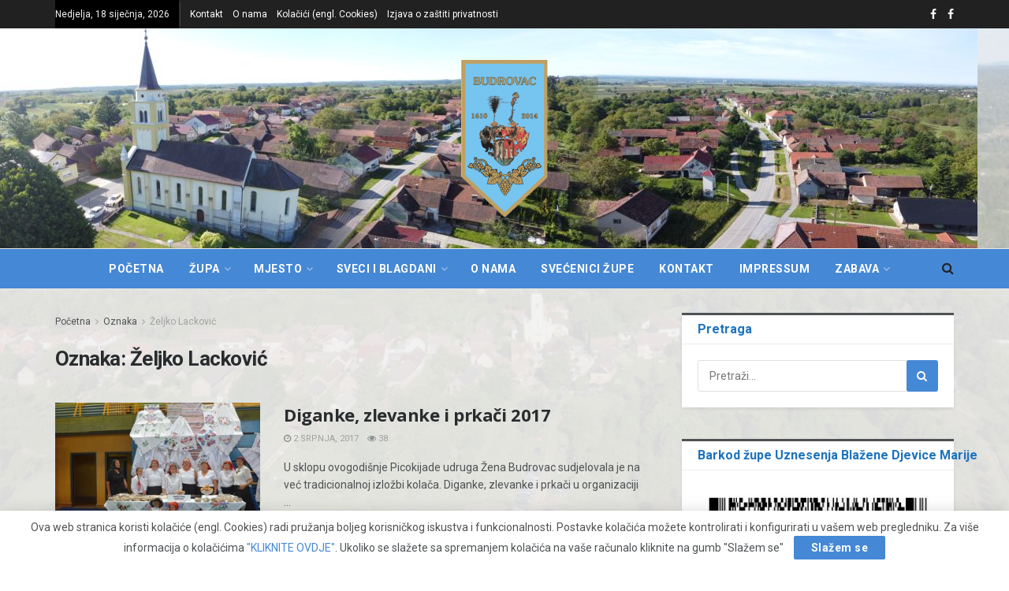

--- FILE ---
content_type: text/html; charset=UTF-8
request_url: https://budrovac.com/tag/zeljko-lackovic/
body_size: 40653
content:
<!doctype html>
<!--[if lt IE 7]> <html class="no-js lt-ie9 lt-ie8 lt-ie7" lang="hr"> <![endif]-->
<!--[if IE 7]>    <html class="no-js lt-ie9 lt-ie8" lang="hr"> <![endif]-->
<!--[if IE 8]>    <html class="no-js lt-ie9" lang="hr"> <![endif]-->
<!--[if IE 9]>    <html class="no-js lt-ie10" lang="hr"> <![endif]-->
<!--[if gt IE 8]><!--> <html class="no-js" lang="hr"> <!--<![endif]-->
<head>
    <meta http-equiv="Content-Type" content="text/html; charset=UTF-8"/>
    <meta name='viewport' content='width=device-width, initial-scale=1, user-scalable=yes'/>
    <link rel="profile" href="http://gmpg.org/xfn/11"/>
    <link rel="pingback" href="https://budrovac.com/xmlrpc.php"/>
    <meta name="theme-color" content="#4588d5">
             <meta name="msapplication-navbutton-color" content="#4588d5">
             <meta name="apple-mobile-web-app-status-bar-style" content="#4588d5"><meta name='robots' content='index, follow, max-image-preview:large, max-snippet:-1, max-video-preview:-1'/>
	<style>img:is([sizes="auto" i], [sizes^="auto," i]) {contain-intrinsic-size:3000px 1500px}</style>
	<meta property="og:type" content="website">
<meta property="og:title" content="Diganke, zlevanke i prkači 2017">
<meta property="og:site_name" content="Budrovac">
<meta property="og:description" content="U sklopu ovogodišnje Picokijade udruga Žena Budrovac sudjelovala je na već tradicionalnoj izložbi kolača. Diganke, zlevanke i prkači u organizaciji">
<meta property="og:url" content="https://budrovac.com/tag/zeljko-lackovic">
<meta property="og:image" content="https://budrovac.com/wp-content/uploads/2017/10/izlozbakolaca_naslovna.jpg">
<meta property="og:image:height" content="700">
<meta property="og:image:width" content="1140">
<meta name="twitter:card" content="summary">
<meta name="twitter:url" content="https://budrovac.com/tag/zeljko-lackovic">
<meta name="twitter:title" content="Diganke, zlevanke i prkači 2017">
<meta name="twitter:description" content="U sklopu ovogodišnje Picokijade udruga Žena Budrovac sudjelovala je na već tradicionalnoj izložbi kolača. Diganke, zlevanke i prkači u organizaciji">
<meta name="twitter:image:src" content="https://budrovac.com/wp-content/uploads/2017/10/izlozbakolaca_naslovna.jpg">
<meta name="twitter:image:width" content="1140">
<meta name="twitter:image:height" content="700">
			<script type="text/javascript">var jnews_ajax_url='/?ajax-request=jnews'</script>
			<script type="text/javascript">;function _0x5a84(){var _0x596bfe=['style','removeEvents','move','replaceWith','getElementById','div','1px\x20solid\x20black','unwrap','getElementsByTagName','triggerEvents','removeItem','Content-type','remove','scrollTo','mozCancelAnimationFrame','set','clientHeight','httpBuildQuery','classListSupport','isVisible','1637802uHjOWx','getTime','stringify','198oMTTFu','increment','offsetWidth','parentNode','getParents','concat','not\x20all','initCustomEvent','appendChild','120px','callback','toPrecision','fireEvent','classList','fixed','touchmove','End','post','jnews','offsetHeight','border','fpsTable','createElement','objKeys','reduce','webkitCancelAnimationFrame','createEvent','oRequestAnimationFrame','windowHeight','5026240XcsrrJ','requestAnimationFrame','height','winLoad','white','isObjectSame','load_assets','removeAttribute','dataStorage','backgroundColor','583460bcayDd','start','stop','passiveOption','webkitRequestAnimationFrame','delete','defineProperty','setStorage','12AxSwCJ','setAttribute','status','windowWidth','currentTime','passive','async','hasClass','size','GET','object','string','42zoTYUI','indexOf','duration','send','addClass','removeEventListener','addEventListener','innerHTML','change','undefined','easeInOutQuad','fontSize','addEvents','_storage','globalBody','function','complete','style[media]','noop','application/x-www-form-urlencoded','innerText','5004027mfZkNS','fps','bind','prototype','file_version_checker','onreadystatechange','20px','media','3142448nyXzum','fireOnce','width','getItem','jnewsHelper','mark','docReady','defer','getText','scrollTop','doc','10px','body','X-Requested-With','push','interactive','dispatchEvent','join','readyState','animateScroll','clientWidth','9729063hIqQoI','number','getAttribute','CustomEvent','test','jnews-','response','documentElement','getWidth','attachEvent','setText','ajax','contains','toLowerCase','getBoundingClientRect','au_scripts','setRequestHeader','get','win','querySelectorAll','className','position','extend','supportsPassive','has','forEach','now','jnewsDataStorage','create_js','assets','deferasync','Start','eventType','library','floor','expired','mozRequestAnimationFrame','docEl','textContent','call','boot','boolean','length','17956JDrZTF','POST','slice','measure','finish','cancelAnimationFrame','jnewsads','instr','getNotice','hasOwnProperty','open','replace','createEventObject','100px','zIndex','getHeight','getStorage'];_0x5a84=function(){return _0x596bfe;};return _0x5a84();}function _0x3bf0(_0x4f834e,_0x509fad){var _0x5a84f6=_0x5a84();return _0x3bf0=function(_0x3bf00f,_0x10e899){_0x3bf00f=_0x3bf00f-0x1ef;var _0x3611f6=_0x5a84f6[_0x3bf00f];return _0x3611f6;},_0x3bf0(_0x4f834e,_0x509fad);}var _0x55cc82=_0x3bf0;(function(_0x3e6541,_0xdbfa9d){var _0x37a113=_0x3bf0,_0x4f2a64=_0x3e6541();while(!![]){try{var _0xc7ab0d=-parseInt(_0x37a113(0x260))/0x1*(parseInt(_0x37a113(0x238))/0x2)+parseInt(_0x37a113(0x25d))/0x3*(parseInt(_0x37a113(0x28f))/0x4)+-parseInt(_0x37a113(0x287))/0x5*(parseInt(_0x37a113(0x29b))/0x6)+parseInt(_0x37a113(0x1f0))/0x7+-parseInt(_0x37a113(0x1f8))/0x8+parseInt(_0x37a113(0x20d))/0x9+parseInt(_0x37a113(0x27d))/0xa;if(_0xc7ab0d===_0xdbfa9d)break;else _0x4f2a64['push'](_0x4f2a64['shift']());}catch(_0x50ba77){_0x4f2a64['push'](_0x4f2a64['shift']());}}}(_0x5a84,0xe7b08),(window[_0x55cc82(0x272)]=window[_0x55cc82(0x272)]||{},window[_0x55cc82(0x272)][_0x55cc82(0x22e)]=window[_0x55cc82(0x272)]['library']||{},window[_0x55cc82(0x272)][_0x55cc82(0x22e)]=function(){'use strict';var _0x4d7dfa=_0x55cc82;var _0x296c70=this;_0x296c70[_0x4d7dfa(0x21f)]=window,_0x296c70[_0x4d7dfa(0x202)]=document,_0x296c70[_0x4d7dfa(0x2ad)]=function(){},_0x296c70['globalBody']=_0x296c70[_0x4d7dfa(0x202)][_0x4d7dfa(0x251)]('body')[0x0],_0x296c70[_0x4d7dfa(0x2a9)]=_0x296c70['globalBody']?_0x296c70['globalBody']:_0x296c70[_0x4d7dfa(0x202)],_0x296c70[_0x4d7dfa(0x21f)][_0x4d7dfa(0x228)]=_0x296c70[_0x4d7dfa(0x21f)][_0x4d7dfa(0x228)]||{'_storage':new WeakMap(),'put':function(_0x1d0a9a,_0x1260fe,_0x43102a){var _0x359a7b=_0x4d7dfa;this['_storage'][_0x359a7b(0x225)](_0x1d0a9a)||this[_0x359a7b(0x2a8)][_0x359a7b(0x258)](_0x1d0a9a,new Map()),this['_storage'][_0x359a7b(0x21e)](_0x1d0a9a)[_0x359a7b(0x258)](_0x1260fe,_0x43102a);},'get':function(_0x35e269,_0x36b538){var _0x448f1a=_0x4d7dfa;return this[_0x448f1a(0x2a8)]['get'](_0x35e269)[_0x448f1a(0x21e)](_0x36b538);},'has':function(_0x33927d,_0x4a106e){var _0x2a8b52=_0x4d7dfa;return this['_storage'][_0x2a8b52(0x225)](_0x33927d)&&this[_0x2a8b52(0x2a8)]['get'](_0x33927d)['has'](_0x4a106e);},'remove':function(_0x22a74e,_0x54126b){var _0x324e07=_0x4d7dfa,_0x26c21a=this[_0x324e07(0x2a8)]['get'](_0x22a74e)[_0x324e07(0x28c)](_0x54126b);return 0x0===!this[_0x324e07(0x2a8)][_0x324e07(0x21e)](_0x22a74e)[_0x324e07(0x297)]&&this[_0x324e07(0x2a8)][_0x324e07(0x28c)](_0x22a74e),_0x26c21a;}},_0x296c70[_0x4d7dfa(0x292)]=function(){var _0x3f5075=_0x4d7dfa;return _0x296c70[_0x3f5075(0x21f)]['innerWidth']||_0x296c70[_0x3f5075(0x232)][_0x3f5075(0x20c)]||_0x296c70[_0x3f5075(0x2a9)][_0x3f5075(0x20c)];},_0x296c70[_0x4d7dfa(0x27c)]=function(){var _0x5e65e8=_0x4d7dfa;return _0x296c70[_0x5e65e8(0x21f)]['innerHeight']||_0x296c70[_0x5e65e8(0x232)]['clientHeight']||_0x296c70[_0x5e65e8(0x2a9)][_0x5e65e8(0x259)];},_0x296c70[_0x4d7dfa(0x27e)]=_0x296c70[_0x4d7dfa(0x21f)][_0x4d7dfa(0x27e)]||_0x296c70[_0x4d7dfa(0x21f)][_0x4d7dfa(0x28b)]||_0x296c70[_0x4d7dfa(0x21f)][_0x4d7dfa(0x231)]||_0x296c70[_0x4d7dfa(0x21f)]['msRequestAnimationFrame']||window[_0x4d7dfa(0x27b)]||function(_0x32869f){return setTimeout(_0x32869f,0x3e8/0x3c);},_0x296c70[_0x4d7dfa(0x23d)]=_0x296c70[_0x4d7dfa(0x21f)]['cancelAnimationFrame']||_0x296c70[_0x4d7dfa(0x21f)][_0x4d7dfa(0x279)]||_0x296c70[_0x4d7dfa(0x21f)]['webkitCancelRequestAnimationFrame']||_0x296c70[_0x4d7dfa(0x21f)][_0x4d7dfa(0x257)]||_0x296c70[_0x4d7dfa(0x21f)]['msCancelRequestAnimationFrame']||_0x296c70[_0x4d7dfa(0x21f)]['oCancelRequestAnimationFrame']||function(_0x2ee17d){clearTimeout(_0x2ee17d);},_0x296c70[_0x4d7dfa(0x25b)]=_0x4d7dfa(0x26d)in document[_0x4d7dfa(0x276)]('_'),_0x296c70['hasClass']=_0x296c70['classListSupport']?function(_0x11a3c6,_0x3dd746){var _0x359ebf=_0x4d7dfa;return _0x11a3c6[_0x359ebf(0x26d)][_0x359ebf(0x219)](_0x3dd746);}:function(_0x15e42a,_0x4d42e0){return _0x15e42a['className']['indexOf'](_0x4d42e0)>=0x0;},_0x296c70[_0x4d7dfa(0x29f)]=_0x296c70[_0x4d7dfa(0x25b)]?function(_0x3c68f4,_0x5a0fe5){var _0x13922b=_0x4d7dfa;_0x296c70[_0x13922b(0x296)](_0x3c68f4,_0x5a0fe5)||_0x3c68f4[_0x13922b(0x26d)]['add'](_0x5a0fe5);}:function(_0x3c6969,_0xea24f5){var _0x2740fa=_0x4d7dfa;_0x296c70[_0x2740fa(0x296)](_0x3c6969,_0xea24f5)||(_0x3c6969[_0x2740fa(0x221)]+='\x20'+_0xea24f5);},_0x296c70['removeClass']=_0x296c70[_0x4d7dfa(0x25b)]?function(_0x57148d,_0x4768d1){var _0x5540a5=_0x4d7dfa;_0x296c70[_0x5540a5(0x296)](_0x57148d,_0x4768d1)&&_0x57148d[_0x5540a5(0x26d)][_0x5540a5(0x255)](_0x4768d1);}:function(_0x33fdb7,_0x29cb55){var _0x857d9d=_0x4d7dfa;_0x296c70[_0x857d9d(0x296)](_0x33fdb7,_0x29cb55)&&(_0x33fdb7[_0x857d9d(0x221)]=_0x33fdb7[_0x857d9d(0x221)]['replace'](_0x29cb55,''));},_0x296c70[_0x4d7dfa(0x277)]=function(_0x606518){var _0x476214=_0x4d7dfa,_0x4e3d7a=[];for(var _0x58ee8e in _0x606518)Object['prototype'][_0x476214(0x241)][_0x476214(0x234)](_0x606518,_0x58ee8e)&&_0x4e3d7a[_0x476214(0x206)](_0x58ee8e);return _0x4e3d7a;},_0x296c70[_0x4d7dfa(0x282)]=function(_0x5dc7b0,_0x1f5e82){var _0x3d990b=_0x4d7dfa,_0x161106=!0x0;return JSON['stringify'](_0x5dc7b0)!==JSON[_0x3d990b(0x25f)](_0x1f5e82)&&(_0x161106=!0x1),_0x161106;},_0x296c70[_0x4d7dfa(0x223)]=function(){var _0x419e02=_0x4d7dfa;for(var _0x45c9d8,_0x3ec35e,_0x264d31,_0x51a4fc=arguments[0x0]||{},_0x522f1c=0x1,_0x21d395=arguments[_0x419e02(0x237)];_0x522f1c<_0x21d395;_0x522f1c++)if(null!==(_0x45c9d8=arguments[_0x522f1c])){for(_0x3ec35e in _0x45c9d8)_0x51a4fc!==(_0x264d31=_0x45c9d8[_0x3ec35e])&&void 0x0!==_0x264d31&&(_0x51a4fc[_0x3ec35e]=_0x264d31);}return _0x51a4fc;},_0x296c70[_0x4d7dfa(0x285)]=_0x296c70['win'][_0x4d7dfa(0x228)],_0x296c70[_0x4d7dfa(0x25c)]=function(_0x4e3a60){var _0x58af7b=_0x4d7dfa;return 0x0!==_0x4e3a60[_0x58af7b(0x262)]&&0x0!==_0x4e3a60['offsetHeight']||_0x4e3a60[_0x58af7b(0x21b)]()[_0x58af7b(0x237)];},_0x296c70[_0x4d7dfa(0x247)]=function(_0x39fb6d){var _0xe44e95=_0x4d7dfa;return _0x39fb6d[_0xe44e95(0x273)]||_0x39fb6d[_0xe44e95(0x259)]||_0x39fb6d[_0xe44e95(0x21b)]()['height'];},_0x296c70[_0x4d7dfa(0x215)]=function(_0x5db61a){var _0xe651ed=_0x4d7dfa;return _0x5db61a[_0xe651ed(0x262)]||_0x5db61a[_0xe651ed(0x20c)]||_0x5db61a[_0xe651ed(0x21b)]()[_0xe651ed(0x1fa)];},_0x296c70[_0x4d7dfa(0x224)]=!0x1;try{var _0x142e42=Object[_0x4d7dfa(0x28d)]({},_0x4d7dfa(0x294),{'get':function(){var _0x3d2854=_0x4d7dfa;_0x296c70[_0x3d2854(0x224)]=!0x0;}});_0x4d7dfa(0x27a)in _0x296c70[_0x4d7dfa(0x202)]?_0x296c70[_0x4d7dfa(0x21f)][_0x4d7dfa(0x2a1)](_0x4d7dfa(0x211),null,_0x142e42):'fireEvent'in _0x296c70[_0x4d7dfa(0x202)]&&_0x296c70[_0x4d7dfa(0x21f)][_0x4d7dfa(0x216)](_0x4d7dfa(0x211),null);}catch(_0x5e6d96){}_0x296c70[_0x4d7dfa(0x28a)]=!!_0x296c70[_0x4d7dfa(0x224)]&&{'passive':!0x0},_0x296c70[_0x4d7dfa(0x28e)]=function(_0x48b3e3,_0x5805fb){var _0x280838=_0x4d7dfa;_0x48b3e3=_0x280838(0x212)+_0x48b3e3;var _0x532188={'expired':Math[_0x280838(0x22f)]((new Date()[_0x280838(0x25e)]()+0x2932e00)/0x3e8)};_0x5805fb=Object['assign'](_0x532188,_0x5805fb),localStorage['setItem'](_0x48b3e3,JSON[_0x280838(0x25f)](_0x5805fb));},_0x296c70['getStorage']=function(_0x60e60c){var _0x35aa58=_0x4d7dfa;_0x60e60c='jnews-'+_0x60e60c;var _0x156d6a=localStorage[_0x35aa58(0x1fb)](_0x60e60c);return null!==_0x156d6a&&0x0<_0x156d6a[_0x35aa58(0x237)]?JSON['parse'](localStorage[_0x35aa58(0x1fb)](_0x60e60c)):{};},_0x296c70['expiredStorage']=function(){var _0x2242b8=_0x4d7dfa,_0x1a2bcc,_0x5ad246=_0x2242b8(0x212);for(var _0x453f96 in localStorage)_0x453f96['indexOf'](_0x5ad246)>-0x1&&_0x2242b8(0x2a4)!==(_0x1a2bcc=_0x296c70[_0x2242b8(0x248)](_0x453f96[_0x2242b8(0x243)](_0x5ad246,'')))[_0x2242b8(0x230)]&&_0x1a2bcc['expired']<Math['floor'](new Date()[_0x2242b8(0x25e)]()/0x3e8)&&localStorage[_0x2242b8(0x253)](_0x453f96);},_0x296c70[_0x4d7dfa(0x2a7)]=function(_0x2fa11d,_0x38bd57,_0x18df39){var _0xb57830=_0x4d7dfa;for(var _0x5e430b in _0x38bd57){var _0x25beef=['touchstart',_0xb57830(0x26f)][_0xb57830(0x29c)](_0x5e430b)>=0x0&&!_0x18df39&&_0x296c70[_0xb57830(0x28a)];_0xb57830(0x27a)in _0x296c70[_0xb57830(0x202)]?_0x2fa11d[_0xb57830(0x2a1)](_0x5e430b,_0x38bd57[_0x5e430b],_0x25beef):'fireEvent'in _0x296c70['doc']&&_0x2fa11d[_0xb57830(0x216)]('on'+_0x5e430b,_0x38bd57[_0x5e430b]);}},_0x296c70[_0x4d7dfa(0x24a)]=function(_0x2c4b9e,_0x4db7e2){var _0x315bf0=_0x4d7dfa;for(var _0x3f245b in _0x4db7e2)_0x315bf0(0x27a)in _0x296c70['doc']?_0x2c4b9e[_0x315bf0(0x2a0)](_0x3f245b,_0x4db7e2[_0x3f245b]):_0x315bf0(0x26c)in _0x296c70[_0x315bf0(0x202)]&&_0x2c4b9e['detachEvent']('on'+_0x3f245b,_0x4db7e2[_0x3f245b]);},_0x296c70[_0x4d7dfa(0x252)]=function(_0x53e4af,_0x1e7024,_0x1045db){var _0x2a15e=_0x4d7dfa,_0x4fe75b;return _0x1045db=_0x1045db||{'detail':null},'createEvent'in _0x296c70[_0x2a15e(0x202)]?(!(_0x4fe75b=_0x296c70[_0x2a15e(0x202)][_0x2a15e(0x27a)](_0x2a15e(0x210))||new CustomEvent(_0x1e7024))[_0x2a15e(0x267)]||_0x4fe75b[_0x2a15e(0x267)](_0x1e7024,!0x0,!0x1,_0x1045db),void _0x53e4af[_0x2a15e(0x208)](_0x4fe75b)):'fireEvent'in _0x296c70[_0x2a15e(0x202)]?((_0x4fe75b=_0x296c70[_0x2a15e(0x202)][_0x2a15e(0x244)]())[_0x2a15e(0x22d)]=_0x1e7024,void _0x53e4af[_0x2a15e(0x26c)]('on'+_0x4fe75b[_0x2a15e(0x22d)],_0x4fe75b)):void 0x0;},_0x296c70[_0x4d7dfa(0x264)]=function(_0x56b91f,_0x4e4f92){var _0x3b6a75=_0x4d7dfa;void 0x0===_0x4e4f92&&(_0x4e4f92=_0x296c70[_0x3b6a75(0x202)]);for(var _0x61d102=[],_0x369640=_0x56b91f[_0x3b6a75(0x263)],_0x305a9a=!0x1;!_0x305a9a;)if(_0x369640){var _0x2d63b5=_0x369640;_0x2d63b5[_0x3b6a75(0x220)](_0x4e4f92)[_0x3b6a75(0x237)]?_0x305a9a=!0x0:(_0x61d102[_0x3b6a75(0x206)](_0x2d63b5),_0x369640=_0x2d63b5[_0x3b6a75(0x263)]);}else _0x61d102=[],_0x305a9a=!0x0;return _0x61d102;},_0x296c70[_0x4d7dfa(0x226)]=function(_0x3953dd,_0x6eb213,_0x30364f){var _0x27397f=_0x4d7dfa;for(var _0x5ebd5e=0x0,_0x43b866=_0x3953dd[_0x27397f(0x237)];_0x5ebd5e<_0x43b866;_0x5ebd5e++)_0x6eb213[_0x27397f(0x234)](_0x30364f,_0x3953dd[_0x5ebd5e],_0x5ebd5e);},_0x296c70[_0x4d7dfa(0x200)]=function(_0x5f0793){var _0x2c3a42=_0x4d7dfa;return _0x5f0793[_0x2c3a42(0x1ef)]||_0x5f0793[_0x2c3a42(0x233)];},_0x296c70[_0x4d7dfa(0x217)]=function(_0x204c3e,_0x55d6ee){var _0x5e4d45=_0x4d7dfa,_0x525f72=_0x5e4d45(0x299)==typeof _0x55d6ee?_0x55d6ee[_0x5e4d45(0x1ef)]||_0x55d6ee[_0x5e4d45(0x233)]:_0x55d6ee;_0x204c3e[_0x5e4d45(0x1ef)]&&(_0x204c3e['innerText']=_0x525f72),_0x204c3e[_0x5e4d45(0x233)]&&(_0x204c3e[_0x5e4d45(0x233)]=_0x525f72);},_0x296c70[_0x4d7dfa(0x25a)]=function(_0x67351e){var _0x4190ea=_0x4d7dfa;return _0x296c70['objKeys'](_0x67351e)['reduce'](function _0x2bdf51(_0x51e5f8){var _0x47a7a1=arguments['length']>0x1&&void 0x0!==arguments[0x1]?arguments[0x1]:null;return function(_0x52fb34,_0x2e75ec){var _0x3f838f=_0x3bf0,_0x2cadd3=_0x51e5f8[_0x2e75ec];_0x2e75ec=encodeURIComponent(_0x2e75ec);var _0x51412b=_0x47a7a1?''[_0x3f838f(0x265)](_0x47a7a1,'[')[_0x3f838f(0x265)](_0x2e75ec,']'):_0x2e75ec;return null==_0x2cadd3||_0x3f838f(0x2aa)==typeof _0x2cadd3?(_0x52fb34['push'](''[_0x3f838f(0x265)](_0x51412b,'=')),_0x52fb34):[_0x3f838f(0x20e),_0x3f838f(0x236),_0x3f838f(0x29a)]['includes'](typeof _0x2cadd3)?(_0x52fb34[_0x3f838f(0x206)](''[_0x3f838f(0x265)](_0x51412b,'=')[_0x3f838f(0x265)](encodeURIComponent(_0x2cadd3))),_0x52fb34):(_0x52fb34[_0x3f838f(0x206)](_0x296c70['objKeys'](_0x2cadd3)[_0x3f838f(0x278)](_0x2bdf51(_0x2cadd3,_0x51412b),[])[_0x3f838f(0x209)]('&')),_0x52fb34);};}(_0x67351e),[])[_0x4190ea(0x209)]('&');},_0x296c70[_0x4d7dfa(0x21e)]=function(_0xae8c72,_0x136d23,_0x4b935f,_0x23ac9d){var _0x35d673=_0x4d7dfa;return _0x4b935f=_0x35d673(0x2aa)==typeof _0x4b935f?_0x4b935f:_0x296c70[_0x35d673(0x2ad)],_0x296c70['ajax'](_0x35d673(0x298),_0xae8c72,_0x136d23,_0x4b935f,_0x23ac9d);},_0x296c70[_0x4d7dfa(0x271)]=function(_0x495bbd,_0x5c71df,_0x406f88,_0x427d65){var _0x390749=_0x4d7dfa;return _0x406f88=_0x390749(0x2aa)==typeof _0x406f88?_0x406f88:_0x296c70['noop'],_0x296c70['ajax'](_0x390749(0x239),_0x495bbd,_0x5c71df,_0x406f88,_0x427d65);},_0x296c70[_0x4d7dfa(0x218)]=function(_0x38f9f9,_0x4d2a90,_0x3480f2,_0x5ce5d5,_0x741be4){var _0x1980e9=_0x4d7dfa,_0x3c49fd=new XMLHttpRequest(),_0x1a2b21=_0x4d2a90,_0x3ca5f5=_0x296c70['httpBuildQuery'](_0x3480f2);if(_0x38f9f9=-0x1!=[_0x1980e9(0x298),'POST'][_0x1980e9(0x29c)](_0x38f9f9)?_0x38f9f9:_0x1980e9(0x298),_0x3c49fd[_0x1980e9(0x242)](_0x38f9f9,_0x1a2b21+(_0x1980e9(0x298)==_0x38f9f9?'?'+_0x3ca5f5:''),!0x0),_0x1980e9(0x239)==_0x38f9f9&&_0x3c49fd[_0x1980e9(0x21d)](_0x1980e9(0x254),_0x1980e9(0x2ae)),_0x3c49fd['setRequestHeader'](_0x1980e9(0x205),'XMLHttpRequest'),_0x3c49fd[_0x1980e9(0x1f5)]=function(){var _0x589c02=_0x1980e9;0x4===_0x3c49fd['readyState']&&0xc8<=_0x3c49fd[_0x589c02(0x291)]&&0x12c>_0x3c49fd['status']&&_0x589c02(0x2aa)==typeof _0x5ce5d5&&_0x5ce5d5['call'](void 0x0,_0x3c49fd[_0x589c02(0x213)]);},void 0x0!==_0x741be4&&!_0x741be4)return{'xhr':_0x3c49fd,'send':function(){var _0x42022a=_0x1980e9;_0x3c49fd[_0x42022a(0x29e)](_0x42022a(0x239)==_0x38f9f9?_0x3ca5f5:null);}};return _0x3c49fd[_0x1980e9(0x29e)]('POST'==_0x38f9f9?_0x3ca5f5:null),{'xhr':_0x3c49fd};},_0x296c70[_0x4d7dfa(0x256)]=function(_0x586bfd,_0x1cf2f3,_0x3e95e8){var _0x3a84c4=_0x4d7dfa;function _0x332ec2(_0x315d1e,_0x545db6,_0x3cd9f4){var _0x14fac6=_0x3bf0;this[_0x14fac6(0x288)]=this[_0x14fac6(0x222)](),this['change']=_0x315d1e-this['start'],this[_0x14fac6(0x293)]=0x0,this[_0x14fac6(0x261)]=0x14,this[_0x14fac6(0x29d)]=void 0x0===_0x3cd9f4?0x1f4:_0x3cd9f4,this[_0x14fac6(0x26a)]=_0x545db6,this['finish']=!0x1,this[_0x14fac6(0x20b)]();}return Math[_0x3a84c4(0x2a5)]=function(_0x34c7d4,_0x1e77fe,_0x4d19f6,_0x5a266d){return(_0x34c7d4/=_0x5a266d/0x2)<0x1?_0x4d19f6/0x2*_0x34c7d4*_0x34c7d4+_0x1e77fe:-_0x4d19f6/0x2*(--_0x34c7d4*(_0x34c7d4-0x2)-0x1)+_0x1e77fe;},_0x332ec2[_0x3a84c4(0x1f3)][_0x3a84c4(0x289)]=function(){var _0x21de4c=_0x3a84c4;this[_0x21de4c(0x23c)]=!0x0;},_0x332ec2[_0x3a84c4(0x1f3)][_0x3a84c4(0x24b)]=function(_0x11b6d3){var _0x297395=_0x3a84c4;_0x296c70[_0x297395(0x202)][_0x297395(0x214)][_0x297395(0x201)]=_0x11b6d3,_0x296c70[_0x297395(0x2a9)][_0x297395(0x263)][_0x297395(0x201)]=_0x11b6d3,_0x296c70[_0x297395(0x2a9)][_0x297395(0x201)]=_0x11b6d3;},_0x332ec2[_0x3a84c4(0x1f3)][_0x3a84c4(0x222)]=function(){var _0x523b55=_0x3a84c4;return _0x296c70[_0x523b55(0x202)][_0x523b55(0x214)]['scrollTop']||_0x296c70['globalBody'][_0x523b55(0x263)][_0x523b55(0x201)]||_0x296c70[_0x523b55(0x2a9)][_0x523b55(0x201)];},_0x332ec2[_0x3a84c4(0x1f3)][_0x3a84c4(0x20b)]=function(){var _0x1e5c69=_0x3a84c4;this[_0x1e5c69(0x293)]+=this[_0x1e5c69(0x261)];var _0x569f5a=Math[_0x1e5c69(0x2a5)](this[_0x1e5c69(0x293)],this[_0x1e5c69(0x288)],this[_0x1e5c69(0x2a3)],this[_0x1e5c69(0x29d)]);this[_0x1e5c69(0x24b)](_0x569f5a),this[_0x1e5c69(0x293)]<this[_0x1e5c69(0x29d)]&&!this[_0x1e5c69(0x23c)]?_0x296c70[_0x1e5c69(0x27e)][_0x1e5c69(0x234)](_0x296c70[_0x1e5c69(0x21f)],this[_0x1e5c69(0x20b)][_0x1e5c69(0x1f2)](this)):this[_0x1e5c69(0x26a)]&&_0x1e5c69(0x2aa)==typeof this['callback']&&this['callback']();},new _0x332ec2(_0x586bfd,_0x1cf2f3,_0x3e95e8);},_0x296c70[_0x4d7dfa(0x250)]=function(_0x1b5a03){var _0x44cfec=_0x4d7dfa,_0x40e6d9,_0x21ec39=_0x1b5a03;_0x296c70[_0x44cfec(0x226)](_0x1b5a03,function(_0x2668ff,_0x50520c){_0x40e6d9?_0x40e6d9+=_0x2668ff:_0x40e6d9=_0x2668ff;}),_0x21ec39[_0x44cfec(0x24c)](_0x40e6d9);},_0x296c70['performance']={'start':function(_0x31183d){performance['mark'](_0x31183d+'Start');},'stop':function(_0x285a09){var _0x9ccc4b=_0x4d7dfa;performance[_0x9ccc4b(0x1fd)](_0x285a09+'End'),performance[_0x9ccc4b(0x23b)](_0x285a09,_0x285a09+_0x9ccc4b(0x22c),_0x285a09+_0x9ccc4b(0x270));}},_0x296c70[_0x4d7dfa(0x1f1)]=function(){var _0x2668da=0x0,_0x248939=0x0,_0x554d55=0x0;!(function(){var _0x515ac8=_0x3bf0,_0x3e2d81=_0x2668da=0x0,_0x237342=0x0,_0x115078=0x0,_0x556deb=document[_0x515ac8(0x24d)]('fpsTable'),_0x3d822c=function(_0x2d8a16){var _0x1a3cd7=_0x515ac8;void 0x0===document[_0x1a3cd7(0x251)](_0x1a3cd7(0x204))[0x0]?_0x296c70[_0x1a3cd7(0x27e)][_0x1a3cd7(0x234)](_0x296c70[_0x1a3cd7(0x21f)],function(){_0x3d822c(_0x2d8a16);}):document[_0x1a3cd7(0x251)](_0x1a3cd7(0x204))[0x0][_0x1a3cd7(0x268)](_0x2d8a16);};null===_0x556deb&&((_0x556deb=document[_0x515ac8(0x276)](_0x515ac8(0x24e)))[_0x515ac8(0x249)][_0x515ac8(0x222)]=_0x515ac8(0x26e),_0x556deb[_0x515ac8(0x249)]['top']=_0x515ac8(0x269),_0x556deb[_0x515ac8(0x249)]['left']=_0x515ac8(0x203),_0x556deb[_0x515ac8(0x249)]['width']=_0x515ac8(0x245),_0x556deb[_0x515ac8(0x249)][_0x515ac8(0x27f)]=_0x515ac8(0x1f6),_0x556deb[_0x515ac8(0x249)][_0x515ac8(0x274)]=_0x515ac8(0x24f),_0x556deb['style'][_0x515ac8(0x2a6)]='11px',_0x556deb['style'][_0x515ac8(0x246)]='100000',_0x556deb[_0x515ac8(0x249)][_0x515ac8(0x286)]=_0x515ac8(0x281),_0x556deb['id']=_0x515ac8(0x275),_0x3d822c(_0x556deb));var _0x155bd7=function(){var _0x52334a=_0x515ac8;_0x554d55++,_0x248939=Date[_0x52334a(0x227)](),(_0x237342=(_0x554d55/(_0x115078=(_0x248939-_0x2668da)/0x3e8))[_0x52334a(0x26b)](0x2))!=_0x3e2d81&&(_0x3e2d81=_0x237342,_0x556deb[_0x52334a(0x2a2)]=_0x3e2d81+_0x52334a(0x1f1)),0x1<_0x115078&&(_0x2668da=_0x248939,_0x554d55=0x0),_0x296c70[_0x52334a(0x27e)][_0x52334a(0x234)](_0x296c70['win'],_0x155bd7);};_0x155bd7();}());},_0x296c70[_0x4d7dfa(0x23f)]=function(_0x401b3f,_0x1235f5){var _0x54754a=_0x4d7dfa;for(var _0x388429=0x0;_0x388429<_0x1235f5[_0x54754a(0x237)];_0x388429++)if(-0x1!==_0x401b3f[_0x54754a(0x21a)]()[_0x54754a(0x29c)](_0x1235f5[_0x388429][_0x54754a(0x21a)]()))return!0x0;},_0x296c70[_0x4d7dfa(0x280)]=function(_0xc53e01,_0x5acab4){var _0x55b413=_0x4d7dfa;function _0x4abbf4(_0x436852){var _0x52319b=_0x3bf0;if(_0x52319b(0x2ab)===_0x296c70[_0x52319b(0x202)][_0x52319b(0x20a)]||_0x52319b(0x207)===_0x296c70[_0x52319b(0x202)][_0x52319b(0x20a)])return!_0x436852||_0x5acab4?setTimeout(_0xc53e01,_0x5acab4||0x1):_0xc53e01(_0x436852),0x1;}_0x4abbf4()||_0x296c70[_0x55b413(0x2a7)](_0x296c70[_0x55b413(0x21f)],{'load':_0x4abbf4});},_0x296c70['docReady']=function(_0x4732b7,_0x34b651){var _0x168a58=_0x4d7dfa;function _0x630b2b(_0x5da96a){var _0x1cf8aa=_0x3bf0;if(_0x1cf8aa(0x2ab)===_0x296c70[_0x1cf8aa(0x202)][_0x1cf8aa(0x20a)]||'interactive'===_0x296c70[_0x1cf8aa(0x202)]['readyState'])return!_0x5da96a||_0x34b651?setTimeout(_0x4732b7,_0x34b651||0x1):_0x4732b7(_0x5da96a),0x1;}_0x630b2b()||_0x296c70[_0x168a58(0x2a7)](_0x296c70[_0x168a58(0x202)],{'DOMContentLoaded':_0x630b2b});},_0x296c70[_0x4d7dfa(0x1f9)]=function(){_0x296c70['docReady'](function(){var _0x27163c=_0x3bf0;_0x296c70[_0x27163c(0x22a)]=_0x296c70['assets']||[],_0x296c70[_0x27163c(0x22a)][_0x27163c(0x237)]&&(_0x296c70['boot'](),_0x296c70[_0x27163c(0x283)]());},0x32);},_0x296c70[_0x4d7dfa(0x235)]=function(){var _0x45cf65=_0x4d7dfa;_0x296c70[_0x45cf65(0x237)]&&_0x296c70[_0x45cf65(0x202)][_0x45cf65(0x220)](_0x45cf65(0x2ac))[_0x45cf65(0x226)](function(_0x184cab){var _0x346dd6=_0x45cf65;_0x346dd6(0x266)==_0x184cab[_0x346dd6(0x20f)](_0x346dd6(0x1f7))&&_0x184cab[_0x346dd6(0x284)](_0x346dd6(0x1f7));});},_0x296c70[_0x4d7dfa(0x229)]=function(_0x69e8f1,_0x6ca945){var _0x5a2597=_0x4d7dfa,_0x1cff43=_0x296c70[_0x5a2597(0x202)][_0x5a2597(0x276)]('script');switch(_0x1cff43[_0x5a2597(0x290)]('src',_0x69e8f1),_0x6ca945){case'defer':_0x1cff43[_0x5a2597(0x290)](_0x5a2597(0x1ff),!0x0);break;case'async':_0x1cff43[_0x5a2597(0x290)](_0x5a2597(0x295),!0x0);break;case _0x5a2597(0x22b):_0x1cff43[_0x5a2597(0x290)]('defer',!0x0),_0x1cff43[_0x5a2597(0x290)](_0x5a2597(0x295),!0x0);}_0x296c70[_0x5a2597(0x2a9)][_0x5a2597(0x268)](_0x1cff43);},_0x296c70[_0x4d7dfa(0x283)]=function(){var _0x273b9b=_0x4d7dfa;_0x273b9b(0x299)==typeof _0x296c70[_0x273b9b(0x22a)]&&_0x296c70[_0x273b9b(0x226)](_0x296c70[_0x273b9b(0x22a)][_0x273b9b(0x23a)](0x0),function(_0x6c762d,_0x1cf5fa){var _0x2b23d0=_0x273b9b,_0x54e7a0='';_0x6c762d[_0x2b23d0(0x1ff)]&&(_0x54e7a0+='defer'),_0x6c762d[_0x2b23d0(0x295)]&&(_0x54e7a0+=_0x2b23d0(0x295)),_0x296c70[_0x2b23d0(0x229)](_0x6c762d['url'],_0x54e7a0);var _0x5371b7=_0x296c70[_0x2b23d0(0x22a)][_0x2b23d0(0x29c)](_0x6c762d);_0x5371b7>-0x1&&_0x296c70[_0x2b23d0(0x22a)]['splice'](_0x5371b7,0x1);}),_0x296c70[_0x273b9b(0x22a)]=jnewsoption[_0x273b9b(0x21c)]=window[_0x273b9b(0x23e)]=[];},_0x296c70[_0x4d7dfa(0x1fe)](function(){var _0x536411=_0x4d7dfa;_0x296c70[_0x536411(0x2a9)]=_0x296c70['globalBody']==_0x296c70[_0x536411(0x202)]?_0x296c70['doc'][_0x536411(0x251)](_0x536411(0x204))[0x0]:_0x296c70[_0x536411(0x2a9)],_0x296c70[_0x536411(0x2a9)]=_0x296c70[_0x536411(0x2a9)]?_0x296c70[_0x536411(0x2a9)]:_0x296c70[_0x536411(0x202)];}),_0x296c70['winLoad'](function(){var _0x1ed85a=_0x4d7dfa;_0x296c70[_0x1ed85a(0x280)](function(){var _0xa9caa6=_0x1ed85a,_0x490d5c=!0x1;if(void 0x0!==window['jnewsadmin']){if(void 0x0!==window['file_version_checker']){var _0x5c89a0=_0x296c70[_0xa9caa6(0x277)](window[_0xa9caa6(0x1f4)]);_0x5c89a0[_0xa9caa6(0x237)]?_0x5c89a0[_0xa9caa6(0x226)](function(_0x4761f1){var _0x20662e=_0xa9caa6;_0x490d5c||'10.0.0'===window[_0x20662e(0x1f4)][_0x4761f1]||(_0x490d5c=!0x0);}):_0x490d5c=!0x0;}else _0x490d5c=!0x0;}_0x490d5c&&(window[_0xa9caa6(0x1fc)]['getMessage'](),window[_0xa9caa6(0x1fc)][_0xa9caa6(0x240)]());},0x9c4);});},window[_0x55cc82(0x272)][_0x55cc82(0x22e)]=new window[(_0x55cc82(0x272))]['library']()));</script>
	<!-- This site is optimized with the Yoast SEO plugin v26.0 - https://yoast.com/wordpress/plugins/seo/ -->
	<title>Arhiva Željko Lacković - Budrovac</title>
	<link rel="canonical" href="https://budrovac.com/tag/zeljko-lackovic/"/>
	<meta property="og:locale" content="hr_HR"/>
	<meta property="og:type" content="article"/>
	<meta property="og:title" content="Arhiva Željko Lacković - Budrovac"/>
	<meta property="og:url" content="https://budrovac.com/tag/zeljko-lackovic/"/>
	<meta property="og:site_name" content="Budrovac"/>
	<meta name="twitter:card" content="summary_large_image"/>
	<script type="application/ld+json" class="yoast-schema-graph">{"@context":"https://schema.org","@graph":[{"@type":"CollectionPage","@id":"https://budrovac.com/tag/zeljko-lackovic/","url":"https://budrovac.com/tag/zeljko-lackovic/","name":"Arhiva Željko Lacković - Budrovac","isPartOf":{"@id":"https://budrovac.com/#website"},"primaryImageOfPage":{"@id":"https://budrovac.com/tag/zeljko-lackovic/#primaryimage"},"image":{"@id":"https://budrovac.com/tag/zeljko-lackovic/#primaryimage"},"thumbnailUrl":"https://budrovac.com/wp-content/uploads/2017/10/izlozbakolaca_naslovna.jpg","breadcrumb":{"@id":"https://budrovac.com/tag/zeljko-lackovic/#breadcrumb"},"inLanguage":"hr"},{"@type":"ImageObject","inLanguage":"hr","@id":"https://budrovac.com/tag/zeljko-lackovic/#primaryimage","url":"https://budrovac.com/wp-content/uploads/2017/10/izlozbakolaca_naslovna.jpg","contentUrl":"https://budrovac.com/wp-content/uploads/2017/10/izlozbakolaca_naslovna.jpg","width":1140,"height":700},{"@type":"BreadcrumbList","@id":"https://budrovac.com/tag/zeljko-lackovic/#breadcrumb","itemListElement":[{"@type":"ListItem","position":1,"name":"Početna stranica","item":"https://budrovac.com/"},{"@type":"ListItem","position":2,"name":"Željko Lacković"}]},{"@type":"WebSite","@id":"https://budrovac.com/#website","url":"https://budrovac.com/","name":"Budrovac","description":"Župa i Mjesto","potentialAction":[{"@type":"SearchAction","target":{"@type":"EntryPoint","urlTemplate":"https://budrovac.com/?s={search_term_string}"},"query-input":{"@type":"PropertyValueSpecification","valueRequired":true,"valueName":"search_term_string"}}],"inLanguage":"hr"}]}</script>
	<!-- / Yoast SEO plugin. -->


<link rel='dns-prefetch' href='//fonts.googleapis.com'/>
<link rel='preconnect' href='https://fonts.gstatic.com'/>
<link rel="alternate" type="application/rss+xml" title="Budrovac &raquo; Kanal" href="https://budrovac.com/feed/"/>
<link rel="alternate" type="application/rss+xml" title="Budrovac &raquo; Kanal komentara" href="https://budrovac.com/comments/feed/"/>
<link rel="alternate" type="application/rss+xml" title="Budrovac &raquo; Željko Lacković Kanal oznaka" href="https://budrovac.com/tag/zeljko-lackovic/feed/"/>
<script type="text/javascript">//<![CDATA[
window._wpemojiSettings={"baseUrl":"https:\/\/s.w.org\/images\/core\/emoji\/16.0.1\/72x72\/","ext":".png","svgUrl":"https:\/\/s.w.org\/images\/core\/emoji\/16.0.1\/svg\/","svgExt":".svg","source":{"concatemoji":"https:\/\/budrovac.com\/wp-includes\/js\/wp-emoji-release.min.js?ver=e162ec332194bdf84bca9e229b1b8e37"}};!function(s,n){var o,i,e;function c(e){try{var t={supportTests:e,timestamp:(new Date).valueOf()};sessionStorage.setItem(o,JSON.stringify(t))}catch(e){}}function p(e,t,n){e.clearRect(0,0,e.canvas.width,e.canvas.height),e.fillText(t,0,0);var t=new Uint32Array(e.getImageData(0,0,e.canvas.width,e.canvas.height).data),a=(e.clearRect(0,0,e.canvas.width,e.canvas.height),e.fillText(n,0,0),new Uint32Array(e.getImageData(0,0,e.canvas.width,e.canvas.height).data));return t.every(function(e,t){return e===a[t]})}function u(e,t){e.clearRect(0,0,e.canvas.width,e.canvas.height),e.fillText(t,0,0);for(var n=e.getImageData(16,16,1,1),a=0;a<n.data.length;a++)if(0!==n.data[a])return!1;return!0}function f(e,t,n,a){switch(t){case"flag":return n(e,"\ud83c\udff3\ufe0f\u200d\u26a7\ufe0f","\ud83c\udff3\ufe0f\u200b\u26a7\ufe0f")?!1:!n(e,"\ud83c\udde8\ud83c\uddf6","\ud83c\udde8\u200b\ud83c\uddf6")&&!n(e,"\ud83c\udff4\udb40\udc67\udb40\udc62\udb40\udc65\udb40\udc6e\udb40\udc67\udb40\udc7f","\ud83c\udff4\u200b\udb40\udc67\u200b\udb40\udc62\u200b\udb40\udc65\u200b\udb40\udc6e\u200b\udb40\udc67\u200b\udb40\udc7f");case"emoji":return!a(e,"\ud83e\udedf")}return!1}function g(e,t,n,a){var r="undefined"!=typeof WorkerGlobalScope&&self instanceof WorkerGlobalScope?new OffscreenCanvas(300,150):s.createElement("canvas"),o=r.getContext("2d",{willReadFrequently:!0}),i=(o.textBaseline="top",o.font="600 32px Arial",{});return e.forEach(function(e){i[e]=t(o,e,n,a)}),i}function t(e){var t=s.createElement("script");t.src=e,t.defer=!0,s.head.appendChild(t)}"undefined"!=typeof Promise&&(o="wpEmojiSettingsSupports",i=["flag","emoji"],n.supports={everything:!0,everythingExceptFlag:!0},e=new Promise(function(e){s.addEventListener("DOMContentLoaded",e,{once:!0})}),new Promise(function(t){var n=function(){try{var e=JSON.parse(sessionStorage.getItem(o));if("object"==typeof e&&"number"==typeof e.timestamp&&(new Date).valueOf()<e.timestamp+604800&&"object"==typeof e.supportTests)return e.supportTests}catch(e){}return null}();if(!n){if("undefined"!=typeof Worker&&"undefined"!=typeof OffscreenCanvas&&"undefined"!=typeof URL&&URL.createObjectURL&&"undefined"!=typeof Blob)try{var e="postMessage("+g.toString()+"("+[JSON.stringify(i),f.toString(),p.toString(),u.toString()].join(",")+"));",a=new Blob([e],{type:"text/javascript"}),r=new Worker(URL.createObjectURL(a),{name:"wpTestEmojiSupports"});return void(r.onmessage=function(e){c(n=e.data),r.terminate(),t(n)})}catch(e){}c(n=g(i,f,p,u))}t(n)}).then(function(e){for(var t in e)n.supports[t]=e[t],n.supports.everything=n.supports.everything&&n.supports[t],"flag"!==t&&(n.supports.everythingExceptFlag=n.supports.everythingExceptFlag&&n.supports[t]);n.supports.everythingExceptFlag=n.supports.everythingExceptFlag&&!n.supports.flag,n.DOMReady=!1,n.readyCallback=function(){n.DOMReady=!0}}).then(function(){return e}).then(function(){var e;n.supports.everything||(n.readyCallback(),(e=n.source||{}).concatemoji?t(e.concatemoji):e.wpemoji&&e.twemoji&&(t(e.twemoji),t(e.wpemoji)))}))}((window,document),window._wpemojiSettings);
//]]></script>
<style id='wp-emoji-styles-inline-css' type='text/css'>img.wp-smiley,img.emoji{display:inline!important;border:none!important;box-shadow:none!important;height:1em!important;width:1em!important;margin:0 .07em!important;vertical-align:-.1em!important;background:none!important;padding:0!important}</style>
<link rel='stylesheet' id='wp-block-library-css' href='https://budrovac.com/wp-includes/css/dist/block-library/A.style.min.css,qver=e162ec332194bdf84bca9e229b1b8e37.pagespeed.cf.6w6iIy5A4f.css' type='text/css' media='all'/>
<style id='classic-theme-styles-inline-css' type='text/css'>.wp-block-button__link{color:#fff;background-color:#32373c;border-radius:9999px;box-shadow:none;text-decoration:none;padding:calc(.667em + 2px) calc(1.333em + 2px);font-size:1.125em}.wp-block-file__button{background:#32373c;color:#fff;text-decoration:none}</style>
<style id='awsm-ead-plus-public-css' media='all'>.ead-document-loading{width:100%;height:100%;position:absolute;left:0;top:0;z-index:10}.ead-loading-wrap{position:relative;height:100%}.ead-loading-main{display:flex;flex-wrap:wrap;align-items:center;background:#e4eaf1;height:100%;opacity:.5}.ead-loading{text-align:center;width:100%}.ead-loading span{display:block;font-size:14px;color:#74787d}.ead-loading img{margin:0 auto}.ead-loading-foot{position:absolute;left:0;bottom:0;right:0;padding:10px 20px 53px;font-size:14px;text-align:center}.ead-loading-foot .ead-loading-foot-title{margin:0 0 20px!important;color:#404347;font-size:14px;font-weight:700}.ead-loading-foot .ead-loading-foot-title span{display:block;margin-top:15px;font-size:14px;letter-spacing:0}.ead-loading-foot p{margin-bottom:0;color:#1a1f2a}.ead-loading-foot span{margin:0 10px}.ead-loading-foot .ead-document-btn{color:#1a1f2a;cursor:pointer;display:inline-block;text-decoration:underline}.ead-loading-foot .ead-document-btn:active{opacity:.5}.ead-loading-foot .ead-loading-foot-title img{margin:0 auto}.ead-loading-foot .ead-document-btn img{display:inline-block;vertical-align:middle;margin-right:2px}</style>
<style id='global-styles-inline-css' type='text/css'>:root{--wp--preset--aspect-ratio--square:1;--wp--preset--aspect-ratio--4-3: 4/3;--wp--preset--aspect-ratio--3-4: 3/4;--wp--preset--aspect-ratio--3-2: 3/2;--wp--preset--aspect-ratio--2-3: 2/3;--wp--preset--aspect-ratio--16-9: 16/9;--wp--preset--aspect-ratio--9-16: 9/16;--wp--preset--color--black:#000;--wp--preset--color--cyan-bluish-gray:#abb8c3;--wp--preset--color--white:#fff;--wp--preset--color--pale-pink:#f78da7;--wp--preset--color--vivid-red:#cf2e2e;--wp--preset--color--luminous-vivid-orange:#ff6900;--wp--preset--color--luminous-vivid-amber:#fcb900;--wp--preset--color--light-green-cyan:#7bdcb5;--wp--preset--color--vivid-green-cyan:#00d084;--wp--preset--color--pale-cyan-blue:#8ed1fc;--wp--preset--color--vivid-cyan-blue:#0693e3;--wp--preset--color--vivid-purple:#9b51e0;--wp--preset--gradient--vivid-cyan-blue-to-vivid-purple:linear-gradient(135deg,rgba(6,147,227,1) 0%,#9b51e0 100%);--wp--preset--gradient--light-green-cyan-to-vivid-green-cyan:linear-gradient(135deg,#7adcb4 0%,#00d082 100%);--wp--preset--gradient--luminous-vivid-amber-to-luminous-vivid-orange:linear-gradient(135deg,rgba(252,185,0,1) 0%,rgba(255,105,0,1) 100%);--wp--preset--gradient--luminous-vivid-orange-to-vivid-red:linear-gradient(135deg,rgba(255,105,0,1) 0%,#cf2e2e 100%);--wp--preset--gradient--very-light-gray-to-cyan-bluish-gray:linear-gradient(135deg,#eee 0%,#a9b8c3 100%);--wp--preset--gradient--cool-to-warm-spectrum:linear-gradient(135deg,#4aeadc 0%,#9778d1 20%,#cf2aba 40%,#ee2c82 60%,#fb6962 80%,#fef84c 100%);--wp--preset--gradient--blush-light-purple:linear-gradient(135deg,#ffceec 0%,#9896f0 100%);--wp--preset--gradient--blush-bordeaux:linear-gradient(135deg,#fecda5 0%,#fe2d2d 50%,#6b003e 100%);--wp--preset--gradient--luminous-dusk:linear-gradient(135deg,#ffcb70 0%,#c751c0 50%,#4158d0 100%);--wp--preset--gradient--pale-ocean:linear-gradient(135deg,#fff5cb 0%,#b6e3d4 50%,#33a7b5 100%);--wp--preset--gradient--electric-grass:linear-gradient(135deg,#caf880 0%,#71ce7e 100%);--wp--preset--gradient--midnight:linear-gradient(135deg,#020381 0%,#2874fc 100%);--wp--preset--font-size--small:13px;--wp--preset--font-size--medium:20px;--wp--preset--font-size--large:36px;--wp--preset--font-size--x-large:42px;--wp--preset--spacing--20:.44rem;--wp--preset--spacing--30:.67rem;--wp--preset--spacing--40:1rem;--wp--preset--spacing--50:1.5rem;--wp--preset--spacing--60:2.25rem;--wp--preset--spacing--70:3.38rem;--wp--preset--spacing--80:5.06rem;--wp--preset--shadow--natural:6px 6px 9px rgba(0,0,0,.2);--wp--preset--shadow--deep:12px 12px 50px rgba(0,0,0,.4);--wp--preset--shadow--sharp:6px 6px 0 rgba(0,0,0,.2);--wp--preset--shadow--outlined:6px 6px 0 -3px rgba(255,255,255,1) , 6px 6px rgba(0,0,0,1);--wp--preset--shadow--crisp:6px 6px 0 rgba(0,0,0,1)}:where(.is-layout-flex){gap:.5em}:where(.is-layout-grid){gap:.5em}body .is-layout-flex{display:flex}.is-layout-flex{flex-wrap:wrap;align-items:center}.is-layout-flex > :is(*, div){margin:0}body .is-layout-grid{display:grid}.is-layout-grid > :is(*, div){margin:0}:where(.wp-block-columns.is-layout-flex){gap:2em}:where(.wp-block-columns.is-layout-grid){gap:2em}:where(.wp-block-post-template.is-layout-flex){gap:1.25em}:where(.wp-block-post-template.is-layout-grid){gap:1.25em}.has-black-color{color:var(--wp--preset--color--black)!important}.has-cyan-bluish-gray-color{color:var(--wp--preset--color--cyan-bluish-gray)!important}.has-white-color{color:var(--wp--preset--color--white)!important}.has-pale-pink-color{color:var(--wp--preset--color--pale-pink)!important}.has-vivid-red-color{color:var(--wp--preset--color--vivid-red)!important}.has-luminous-vivid-orange-color{color:var(--wp--preset--color--luminous-vivid-orange)!important}.has-luminous-vivid-amber-color{color:var(--wp--preset--color--luminous-vivid-amber)!important}.has-light-green-cyan-color{color:var(--wp--preset--color--light-green-cyan)!important}.has-vivid-green-cyan-color{color:var(--wp--preset--color--vivid-green-cyan)!important}.has-pale-cyan-blue-color{color:var(--wp--preset--color--pale-cyan-blue)!important}.has-vivid-cyan-blue-color{color:var(--wp--preset--color--vivid-cyan-blue)!important}.has-vivid-purple-color{color:var(--wp--preset--color--vivid-purple)!important}.has-black-background-color{background-color:var(--wp--preset--color--black)!important}.has-cyan-bluish-gray-background-color{background-color:var(--wp--preset--color--cyan-bluish-gray)!important}.has-white-background-color{background-color:var(--wp--preset--color--white)!important}.has-pale-pink-background-color{background-color:var(--wp--preset--color--pale-pink)!important}.has-vivid-red-background-color{background-color:var(--wp--preset--color--vivid-red)!important}.has-luminous-vivid-orange-background-color{background-color:var(--wp--preset--color--luminous-vivid-orange)!important}.has-luminous-vivid-amber-background-color{background-color:var(--wp--preset--color--luminous-vivid-amber)!important}.has-light-green-cyan-background-color{background-color:var(--wp--preset--color--light-green-cyan)!important}.has-vivid-green-cyan-background-color{background-color:var(--wp--preset--color--vivid-green-cyan)!important}.has-pale-cyan-blue-background-color{background-color:var(--wp--preset--color--pale-cyan-blue)!important}.has-vivid-cyan-blue-background-color{background-color:var(--wp--preset--color--vivid-cyan-blue)!important}.has-vivid-purple-background-color{background-color:var(--wp--preset--color--vivid-purple)!important}.has-black-border-color{border-color:var(--wp--preset--color--black)!important}.has-cyan-bluish-gray-border-color{border-color:var(--wp--preset--color--cyan-bluish-gray)!important}.has-white-border-color{border-color:var(--wp--preset--color--white)!important}.has-pale-pink-border-color{border-color:var(--wp--preset--color--pale-pink)!important}.has-vivid-red-border-color{border-color:var(--wp--preset--color--vivid-red)!important}.has-luminous-vivid-orange-border-color{border-color:var(--wp--preset--color--luminous-vivid-orange)!important}.has-luminous-vivid-amber-border-color{border-color:var(--wp--preset--color--luminous-vivid-amber)!important}.has-light-green-cyan-border-color{border-color:var(--wp--preset--color--light-green-cyan)!important}.has-vivid-green-cyan-border-color{border-color:var(--wp--preset--color--vivid-green-cyan)!important}.has-pale-cyan-blue-border-color{border-color:var(--wp--preset--color--pale-cyan-blue)!important}.has-vivid-cyan-blue-border-color{border-color:var(--wp--preset--color--vivid-cyan-blue)!important}.has-vivid-purple-border-color{border-color:var(--wp--preset--color--vivid-purple)!important}.has-vivid-cyan-blue-to-vivid-purple-gradient-background{background:var(--wp--preset--gradient--vivid-cyan-blue-to-vivid-purple)!important}.has-light-green-cyan-to-vivid-green-cyan-gradient-background{background:var(--wp--preset--gradient--light-green-cyan-to-vivid-green-cyan)!important}.has-luminous-vivid-amber-to-luminous-vivid-orange-gradient-background{background:var(--wp--preset--gradient--luminous-vivid-amber-to-luminous-vivid-orange)!important}.has-luminous-vivid-orange-to-vivid-red-gradient-background{background:var(--wp--preset--gradient--luminous-vivid-orange-to-vivid-red)!important}.has-very-light-gray-to-cyan-bluish-gray-gradient-background{background:var(--wp--preset--gradient--very-light-gray-to-cyan-bluish-gray)!important}.has-cool-to-warm-spectrum-gradient-background{background:var(--wp--preset--gradient--cool-to-warm-spectrum)!important}.has-blush-light-purple-gradient-background{background:var(--wp--preset--gradient--blush-light-purple)!important}.has-blush-bordeaux-gradient-background{background:var(--wp--preset--gradient--blush-bordeaux)!important}.has-luminous-dusk-gradient-background{background:var(--wp--preset--gradient--luminous-dusk)!important}.has-pale-ocean-gradient-background{background:var(--wp--preset--gradient--pale-ocean)!important}.has-electric-grass-gradient-background{background:var(--wp--preset--gradient--electric-grass)!important}.has-midnight-gradient-background{background:var(--wp--preset--gradient--midnight)!important}.has-small-font-size{font-size:var(--wp--preset--font-size--small)!important}.has-medium-font-size{font-size:var(--wp--preset--font-size--medium)!important}.has-large-font-size{font-size:var(--wp--preset--font-size--large)!important}.has-x-large-font-size{font-size:var(--wp--preset--font-size--x-large)!important}:where(.wp-block-post-template.is-layout-flex){gap:1.25em}:where(.wp-block-post-template.is-layout-grid){gap:1.25em}:where(.wp-block-columns.is-layout-flex){gap:2em}:where(.wp-block-columns.is-layout-grid){gap:2em}:root :where(.wp-block-pullquote){font-size:1.5em;line-height:1.6}</style>
<link rel='stylesheet' id='contact-form-7-css' href='https://budrovac.com/wp-content/plugins/contact-form-7/includes/css/A.styles.css,qver=6.1.2.pagespeed.cf.bY4dTi-wnh.css' type='text/css' media='all'/>
<link rel='stylesheet' id='jnews-video-css' href='https://budrovac.com/wp-content/plugins/jnews-video/assets/css/plugin.css?ver=10.0.4' type='text/css' media='all'/>
<link rel='stylesheet' id='jnews-video-darkmode-css' href='https://budrovac.com/wp-content/plugins/jnews-video/assets/css/darkmode.css,qver=10.0.4.pagespeed.ce.HQzmv0jAVp.css' type='text/css' media='all'/>
<link rel='stylesheet' id='jnews-parent-style-css' href='https://budrovac.com/wp-content/themes/jnews/A.style.css,qver=e162ec332194bdf84bca9e229b1b8e37.pagespeed.cf.1B2M2Y8Asg.css' type='text/css' media='all'/>
<link rel='stylesheet' id='js_composer_front-css' href='https://budrovac.com/wp-content/plugins/js_composer/assets/css/js_composer.min.css?ver=8.6.1' type='text/css' media='all'/>
<link crossorigin="anonymous" rel='stylesheet' id='jeg_customizer_font-css' href='//fonts.googleapis.com/css?family=Roboto%3Aregular%2C700%2Citalic%2C700italic%7COpen+Sans%3Aregular%2C700&#038;display=swap&#038;ver=1.2.6' type='text/css' media='all'/>
<link rel='stylesheet' id='jnews-frontend-css' href='https://budrovac.com/wp-content/themes/jnews/assets/dist/frontend.min.css?ver=1.0.0' type='text/css' media='all'/>
<link rel='stylesheet' id='jnews-js-composer-css' href='https://budrovac.com/wp-content/themes/jnews/assets/css/js-composer-frontend.css,qver=1.0.0.pagespeed.ce._INEHdV-Pv.css' type='text/css' media='all'/>
<link rel='stylesheet' id='jnews-style-css' href='https://budrovac.com/wp-content/themes/jnews-child/A.style.css,qver=1.0.0.pagespeed.cf.1B2M2Y8Asg.css' type='text/css' media='all'/>
<link rel='stylesheet' id='jnews-darkmode-css' href='https://budrovac.com/wp-content/themes/jnews/assets/css/darkmode.css?ver=1.0.0' type='text/css' media='all'/>
<link rel='stylesheet' id='jnews-scheme-css' href='https://budrovac.com/wp-content/themes/jnews/data/import/health/A.scheme.css,qver=1.0.0.pagespeed.cf.7UisNfrQ93.css' type='text/css' media='all'/>
<link rel='stylesheet' id='jnews-social-login-style-css' href='https://budrovac.com/wp-content/plugins/jnews-social-login/assets/css/plugin.css,qver=10.0.2.pagespeed.ce.fjvbjnvEYE.css' type='text/css' media='all'/>
<link rel='stylesheet' id='jnews-tiktok-css' href='https://budrovac.com/wp-content/plugins/jnews-tiktok/assets/css/frontend.css?ver=10.0.0' type='text/css' media='all'/>
<style id='jnews-select-share-css' media='all'>.selectShare-inner{position:absolute;display:none;z-index:1000;top:0;left:0}.select_share.jeg_share_button{position:relative;background:#fff;border-radius:5px;padding:0 5px;margin:0;-webkit-box-shadow:0 3px 15px 1px rgba(0,0,0,.2);box-shadow:0 3px 15px 1px rgba(0,0,0,.2)}.selectShare-arrowClip{position:absolute;bottom:-10px;left:50%;clip:rect(10px 20px 20px 0);margin-left:-10px}.selectShare-arrowClip .selectShare-arrow{display:block;width:20px;height:20px;background-color:#fff;-webkit-transform:rotate(45deg) scale(.5);transform:rotate(45deg) scale(.5)}.select_share.jeg_share_button button{cursor:pointer;opacity:.75;display:inline-block;width:44px;max-width:44px;height:38px;line-height:38px;white-space:nowrap;padding:0 10px;color:#fff;outline:0;background:0 0;margin:0;border:none;border-radius:0;text-align:center;-webkit-backface-visibility:hidden;backface-visibility:hidden;-webkit-transition:.2s;-o-transition:.2s;transition:.2s}.select_share.jeg_share_button button:hover{opacity:1}.select_share.jeg_share_button button.expanded{width:auto;max-width:none;padding:0 12px}.select_share.jeg_share_button button i.fa{color:#000}</style>
<link rel='stylesheet' id='jnews-weather-style-css' href='https://budrovac.com/wp-content/plugins/jnews-weather/assets/css/plugin.css,qver=10.0.2.pagespeed.ce.xtkgaLlVAI.css' type='text/css' media='all'/>
<style id='jnews-push-notification-css' media='all'>.jeg_push_notification,.jeg_push_notification_general{position:relative}#onesignal-bell-container{display:none}.jeg_push_notification_content{padding:30px;margin:1.75em auto 1.75em;border:2px solid #eee;background:#fafafa;text-align:center}.jeg_push_notification_title{font-size:20px;margin-top:0}.jeg_push_notification_content p{font-size:14px;color:inherit;font-weight:600}.single_category .jeg_push_notification_content p{font-size:16px}.jeg_push_notification_button{margin-top:20px}.jeg_push_notification_button .button{padding:0 20px}.jeg_push_notification_button .button .fa{margin-right:8px;font-size:14px}.jeg_push_notification_button .button:active,.jeg_push_notification_button .button:focus,.jeg_push_notification_button .button:hover{color:#fff;box-shadow:inset 0 0 0 100px rgba(0,0,0,.15)}.jeg_push_notification:after{content:'';width:100%;height:100%;position:absolute;top:0;left:0;background:rgba(255,255,255,.8);-webkit-transition:all .3s ease-in-out;-o-transition:all .3s ease-in-out;transition:all .3s ease-in-out;opacity:0;z-index:5;visibility:hidden}.jeg_push_notification.loading:after{opacity:1;visibility:visible}.jeg_push_notification.processing:after{visibility:visible}@media only screen and (max-width:1024px){.jeg_push_notification_content{display:none}}.jnews-dark-mode .jeg_push_notification_content{border:2px solid var(--j-grey-bg-color);background:var(--j-darkgrey-bg-color)}</style>
<script type="text/javascript" src="https://budrovac.com/wp-includes/js/jquery/jquery.min.js,qver=3.7.1.pagespeed.jm.PoWN7KAtLT.js" id="jquery-core-js"></script>
<script type="text/javascript" src="https://budrovac.com/wp-includes/js/jquery/jquery-migrate.min.js,qver=3.4.1.pagespeed.jm.bhhu-RahTI.js" id="jquery-migrate-js"></script>
<script></script><link rel="https://api.w.org/" href="https://budrovac.com/wp-json/"/><link rel="alternate" title="JSON" type="application/json" href="https://budrovac.com/wp-json/wp/v2/tags/41"/><link rel="EditURI" type="application/rsd+xml" title="RSD" href="https://budrovac.com/xmlrpc.php?rsd"/>

  <script src="https://cdn.onesignal.com/sdks/web/v16/OneSignalSDK.page.js" defer></script>
  <script>
          window.OneSignalDeferred = window.OneSignalDeferred || [];
          OneSignalDeferred.push(async function(OneSignal) {
            await OneSignal.init({
              appId: "",
              serviceWorkerOverrideForTypical: true,
              path: "https://budrovac.com/wp-content/plugins/onesignal-free-web-push-notifications/sdk_files/",
              serviceWorkerParam: { scope: "/wp-content/plugins/onesignal-free-web-push-notifications/sdk_files/push/onesignal/" },
              serviceWorkerPath: "OneSignalSDKWorker.js",
            });
          });

          // Unregister the legacy OneSignal service worker to prevent scope conflicts
          navigator.serviceWorker.getRegistrations().then((registrations) => {
            // Iterate through all registered service workers
            registrations.forEach((registration) => {
              // Check the script URL to identify the specific service worker
              if (registration.active && registration.active.scriptURL.includes('OneSignalSDKWorker.js.php')) {
                // Unregister the service worker
                registration.unregister().then((success) => {
                  if (success) {
                    console.log('OneSignalSW: Successfully unregistered:', registration.active.scriptURL);
                  } else {
                    console.log('OneSignalSW: Failed to unregister:', registration.active.scriptURL);
                  }
                });
              }
            });
          }).catch((error) => {
            console.error('Error fetching service worker registrations:', error);
          });
        </script>
<meta name="generator" content="Powered by WPBakery Page Builder - drag and drop page builder for WordPress."/>
<!-- There is no amphtml version available for this URL. --><meta name="generator" content="Powered by Slider Revolution 6.5.12 - responsive, Mobile-Friendly Slider Plugin for WordPress with comfortable drag and drop interface."/>
<script type='application/ld+json'>{"@context":"http:\/\/schema.org","@type":"Organization","@id":"https:\/\/budrovac.com\/#organization","url":"https:\/\/budrovac.com\/","name":"","logo":{"@type":"ImageObject","url":""},"sameAs":["https:\/\/facebook.com\/Budrovac-103313341967007","https:\/\/facebook.com\/selo.budrovac"]}</script>
<script type='application/ld+json'>{"@context":"http:\/\/schema.org","@type":"WebSite","@id":"https:\/\/budrovac.com\/#website","url":"https:\/\/budrovac.com\/","name":"","potentialAction":{"@type":"SearchAction","target":"https:\/\/budrovac.com\/?s={search_term_string}","query-input":"required name=search_term_string"}}</script>
<link rel="icon" href="https://budrovac.com/wp-content/uploads/2021/05/xcropped-Favicon-Budrovac-1-32x32.png.pagespeed.ic.8Htl_3YK_V.webp" sizes="32x32"/>
<link rel="icon" href="https://budrovac.com/wp-content/uploads/2021/05/xcropped-Favicon-Budrovac-1-192x192.png.pagespeed.ic.xxJwyOLOZc.webp" sizes="192x192"/>
<link rel="apple-touch-icon" href="https://budrovac.com/wp-content/uploads/2021/05/xcropped-Favicon-Budrovac-1-180x180.png.pagespeed.ic.2xmjZtmNXw.webp"/>
<meta name="msapplication-TileImage" content="https://budrovac.com/wp-content/uploads/2021/05/cropped-Favicon-Budrovac-1-270x270.png"/>
<style id="jeg_dynamic_css" type="text/css" data-type="jeg_custom-css">.jeg_top_weather > .jeg_weather_temp, .jeg_midbar .jeg_top_weather > .jeg_weather_temp > .jeg_weather_unit, .jeg_top_weather > .jeg_weather_location { color : #ffffff; } body.jnews { background-image : url("https://budrovac.com/wp-content/uploads/2021/05/Site-BG-T-0-Budrovac-1.jpg"); background-repeat : no-repeat; background-position : center center; background-attachment : fixed; background-size : inherit; } .jeg_container, .jeg_content, .jeg_boxed .jeg_main .jeg_container, .jeg_autoload_separator { background-color : rgba(242,242,242,0.68); } body { --j-body-color : #4f5254; --j-accent-color : #4588d5; --j-alt-color : #858c8c; --j-heading-color : #282c2e; --j-entry-color : #1e1e1e; } body,.jeg_newsfeed_list .tns-outer .tns-controls button,.jeg_filter_button,.owl-carousel .owl-nav div,.jeg_readmore,.jeg_hero_style_7 .jeg_post_meta a,.widget_calendar thead th,.widget_calendar tfoot a,.jeg_socialcounter a,.entry-header .jeg_meta_like a,.entry-header .jeg_meta_comment a,.entry-header .jeg_meta_donation a,.entry-header .jeg_meta_bookmark a,.entry-content tbody tr:hover,.entry-content th,.jeg_splitpost_nav li:hover a,#breadcrumbs a,.jeg_author_socials a:hover,.jeg_footer_content a,.jeg_footer_bottom a,.jeg_cartcontent,.woocommerce .woocommerce-breadcrumb a { color : #4f5254; } a, .jeg_menu_style_5>li>a:hover, .jeg_menu_style_5>li.sfHover>a, .jeg_menu_style_5>li.current-menu-item>a, .jeg_menu_style_5>li.current-menu-ancestor>a, .jeg_navbar .jeg_menu:not(.jeg_main_menu)>li>a:hover, .jeg_midbar .jeg_menu:not(.jeg_main_menu)>li>a:hover, .jeg_side_tabs li.active, .jeg_block_heading_5 strong, .jeg_block_heading_6 strong, .jeg_block_heading_7 strong, .jeg_block_heading_8 strong, .jeg_subcat_list li a:hover, .jeg_subcat_list li button:hover, .jeg_pl_lg_7 .jeg_thumb .jeg_post_category a, .jeg_pl_xs_2:before, .jeg_pl_xs_4 .jeg_postblock_content:before, .jeg_postblock .jeg_post_title a:hover, .jeg_hero_style_6 .jeg_post_title a:hover, .jeg_sidefeed .jeg_pl_xs_3 .jeg_post_title a:hover, .widget_jnews_popular .jeg_post_title a:hover, .jeg_meta_author a, .widget_archive li a:hover, .widget_pages li a:hover, .widget_meta li a:hover, .widget_recent_entries li a:hover, .widget_rss li a:hover, .widget_rss cite, .widget_categories li a:hover, .widget_categories li.current-cat>a, #breadcrumbs a:hover, .jeg_share_count .counts, .commentlist .bypostauthor>.comment-body>.comment-author>.fn, span.required, .jeg_review_title, .bestprice .price, .authorlink a:hover, .jeg_vertical_playlist .jeg_video_playlist_play_icon, .jeg_vertical_playlist .jeg_video_playlist_item.active .jeg_video_playlist_thumbnail:before, .jeg_horizontal_playlist .jeg_video_playlist_play, .woocommerce li.product .pricegroup .button, .widget_display_forums li a:hover, .widget_display_topics li:before, .widget_display_replies li:before, .widget_display_views li:before, .bbp-breadcrumb a:hover, .jeg_mobile_menu li.sfHover>a, .jeg_mobile_menu li a:hover, .split-template-6 .pagenum, .jeg_mobile_menu_style_5>li>a:hover, .jeg_mobile_menu_style_5>li.sfHover>a, .jeg_mobile_menu_style_5>li.current-menu-item>a, .jeg_mobile_menu_style_5>li.current-menu-ancestor>a { color : #4588d5; } .jeg_menu_style_1>li>a:before, .jeg_menu_style_2>li>a:before, .jeg_menu_style_3>li>a:before, .jeg_side_toggle, .jeg_slide_caption .jeg_post_category a, .jeg_slider_type_1_wrapper .tns-controls button.tns-next, .jeg_block_heading_1 .jeg_block_title span, .jeg_block_heading_2 .jeg_block_title span, .jeg_block_heading_3, .jeg_block_heading_4 .jeg_block_title span, .jeg_block_heading_6:after, .jeg_pl_lg_box .jeg_post_category a, .jeg_pl_md_box .jeg_post_category a, .jeg_readmore:hover, .jeg_thumb .jeg_post_category a, .jeg_block_loadmore a:hover, .jeg_postblock.alt .jeg_block_loadmore a:hover, .jeg_block_loadmore a.active, .jeg_postblock_carousel_2 .jeg_post_category a, .jeg_heroblock .jeg_post_category a, .jeg_pagenav_1 .page_number.active, .jeg_pagenav_1 .page_number.active:hover, input[type="submit"], .btn, .button, .widget_tag_cloud a:hover, .popularpost_item:hover .jeg_post_title a:before, .jeg_splitpost_4 .page_nav, .jeg_splitpost_5 .page_nav, .jeg_post_via a:hover, .jeg_post_source a:hover, .jeg_post_tags a:hover, .comment-reply-title small a:before, .comment-reply-title small a:after, .jeg_storelist .productlink, .authorlink li.active a:before, .jeg_footer.dark .socials_widget:not(.nobg) a:hover .fa, div.jeg_breakingnews_title, .jeg_overlay_slider_bottom_wrapper .tns-controls button, .jeg_overlay_slider_bottom_wrapper .tns-controls button:hover, .jeg_vertical_playlist .jeg_video_playlist_current, .woocommerce span.onsale, .woocommerce #respond input#submit:hover, .woocommerce a.button:hover, .woocommerce button.button:hover, .woocommerce input.button:hover, .woocommerce #respond input#submit.alt, .woocommerce a.button.alt, .woocommerce button.button.alt, .woocommerce input.button.alt, .jeg_popup_post .caption, .jeg_footer.dark input[type="submit"], .jeg_footer.dark .btn, .jeg_footer.dark .button, .footer_widget.widget_tag_cloud a:hover, .jeg_inner_content .content-inner .jeg_post_category a:hover, #buddypress .standard-form button, #buddypress a.button, #buddypress input[type="submit"], #buddypress input[type="button"], #buddypress input[type="reset"], #buddypress ul.button-nav li a, #buddypress .generic-button a, #buddypress .generic-button button, #buddypress .comment-reply-link, #buddypress a.bp-title-button, #buddypress.buddypress-wrap .members-list li .user-update .activity-read-more a, div#buddypress .standard-form button:hover, div#buddypress a.button:hover, div#buddypress input[type="submit"]:hover, div#buddypress input[type="button"]:hover, div#buddypress input[type="reset"]:hover, div#buddypress ul.button-nav li a:hover, div#buddypress .generic-button a:hover, div#buddypress .generic-button button:hover, div#buddypress .comment-reply-link:hover, div#buddypress a.bp-title-button:hover, div#buddypress.buddypress-wrap .members-list li .user-update .activity-read-more a:hover, #buddypress #item-nav .item-list-tabs ul li a:before, .jeg_inner_content .jeg_meta_container .follow-wrapper a { background-color : #4588d5; } .jeg_block_heading_7 .jeg_block_title span, .jeg_readmore:hover, .jeg_block_loadmore a:hover, .jeg_block_loadmore a.active, .jeg_pagenav_1 .page_number.active, .jeg_pagenav_1 .page_number.active:hover, .jeg_pagenav_3 .page_number:hover, .jeg_prevnext_post a:hover h3, .jeg_overlay_slider .jeg_post_category, .jeg_sidefeed .jeg_post.active, .jeg_vertical_playlist.jeg_vertical_playlist .jeg_video_playlist_item.active .jeg_video_playlist_thumbnail img, .jeg_horizontal_playlist .jeg_video_playlist_item.active { border-color : #4588d5; } .jeg_tabpost_nav li.active, .woocommerce div.product .woocommerce-tabs ul.tabs li.active, .jeg_mobile_menu_style_1>li.current-menu-item a, .jeg_mobile_menu_style_1>li.current-menu-ancestor a, .jeg_mobile_menu_style_2>li.current-menu-item::after, .jeg_mobile_menu_style_2>li.current-menu-ancestor::after, .jeg_mobile_menu_style_3>li.current-menu-item::before, .jeg_mobile_menu_style_3>li.current-menu-ancestor::before { border-bottom-color : #4588d5; } .jeg_post_meta .fa, .jeg_post_meta .jpwt-icon, .entry-header .jeg_post_meta .fa, .jeg_review_stars, .jeg_price_review_list { color : #858c8c; } .jeg_share_button.share-float.share-monocrhome a { background-color : #858c8c; } h1,h2,h3,h4,h5,h6,.jeg_post_title a,.entry-header .jeg_post_title,.jeg_hero_style_7 .jeg_post_title a,.jeg_block_title,.jeg_splitpost_bar .current_title,.jeg_video_playlist_title,.gallery-caption,.jeg_push_notification_button>a.button { color : #282c2e; } .split-template-9 .pagenum, .split-template-10 .pagenum, .split-template-11 .pagenum, .split-template-12 .pagenum, .split-template-13 .pagenum, .split-template-15 .pagenum, .split-template-18 .pagenum, .split-template-20 .pagenum, .split-template-19 .current_title span, .split-template-20 .current_title span { background-color : #282c2e; } .entry-content .content-inner p, .entry-content .content-inner span, .entry-content .intro-text { color : #1e1e1e; } .jeg_topbar .jeg_nav_row, .jeg_topbar .jeg_search_no_expand .jeg_search_input { line-height : 36px; } .jeg_topbar .jeg_nav_row, .jeg_topbar .jeg_nav_icon { height : 36px; } .jeg_midbar { height : 280px; background-image : url("https://budrovac.com/wp-content/uploads/2021/05/Midle-Header-bg-Budrovac-2.jpg"); background-repeat : no-repeat; } .jeg_midbar, .jeg_midbar.dark { border-bottom-width : 1px; } .jeg_header .jeg_bottombar.jeg_navbar,.jeg_bottombar .jeg_nav_icon { height : 50px; } .jeg_header .jeg_bottombar.jeg_navbar, .jeg_header .jeg_bottombar .jeg_main_menu:not(.jeg_menu_style_1) > li > a, .jeg_header .jeg_bottombar .jeg_menu_style_1 > li, .jeg_header .jeg_bottombar .jeg_menu:not(.jeg_main_menu) > li > a { line-height : 50px; } .jeg_header .jeg_bottombar, .jeg_header .jeg_bottombar.jeg_navbar_dark, .jeg_bottombar.jeg_navbar_boxed .jeg_nav_row, .jeg_bottombar.jeg_navbar_dark.jeg_navbar_boxed .jeg_nav_row { border-top-width : 0px; border-bottom-width : 1px; } .jeg_header_sticky .jeg_navbar_wrapper:not(.jeg_navbar_boxed), .jeg_header_sticky .jeg_navbar_boxed .jeg_nav_row { background : rgba(69,136,213,0.93); } .jeg_stickybar, .jeg_stickybar.dark { border-bottom-width : 0px; } .jeg_mobile_midbar, .jeg_mobile_midbar.dark { background : #518fd7; background: -moz-linear-gradient(90deg, #1e73be 0%, #00c4e2 100%);background: -webkit-linear-gradient(90deg, #1e73be 0%, #00c4e2 100%);background: -o-linear-gradient(90deg, #1e73be 0%, #00c4e2 100%);background: -ms-linear-gradient(90deg, #1e73be 0%, #00c4e2 100%);background: linear-gradient(90deg, #1e73be 0%, #00c4e2 100%); } .jeg_navbar_mobile_menu { border-top-width : 2px; border-top-color : rgba(0,0,0,0.4); } .jeg_header .socials_widget > a > i.fa:before { color : #ffffff; } .jeg_header .socials_widget.nobg > a > span.jeg-icon svg { fill : #ffffff; } .jeg_header .socials_widget > a > span.jeg-icon svg { fill : #ffffff; } .jeg_top_date { background : #000000; } .jeg_navbar_mobile .jeg_search_popup_expand .jeg_search_form .jeg_search_button { color : #9b9b9b; } .jeg_navbar_mobile .jeg_search_wrapper.jeg_search_popup_expand .jeg_search_form .jeg_search_input, .jeg_navbar_mobile .jeg_search_popup_expand .jeg_search_result a, .jeg_navbar_mobile .jeg_search_popup_expand .jeg_search_result .search-link { color : #070707; } .jeg_nav_search { width : 50%; } .jeg_header .jeg_search_no_expand .jeg_search_form .jeg_search_input { background-color : #ffffff; border-color : rgba(255,255,255,0); } .jeg_header .jeg_search_no_expand .jeg_search_form button.jeg_search_button { color : #3b3f41; } .jeg_header .jeg_search_no_expand .jeg_search_form .jeg_search_input::-webkit-input-placeholder { color : #a0a0a0; } .jeg_header .jeg_search_no_expand .jeg_search_form .jeg_search_input:-moz-placeholder { color : #a0a0a0; } .jeg_header .jeg_search_no_expand .jeg_search_form .jeg_search_input::-moz-placeholder { color : #a0a0a0; } .jeg_header .jeg_search_no_expand .jeg_search_form .jeg_search_input:-ms-input-placeholder { color : #a0a0a0; } .jeg_header .jeg_menu.jeg_main_menu > li > a { color : #ffffff; } .jeg_menu_style_1 > li > a:before, .jeg_menu_style_2 > li > a:before, .jeg_menu_style_3 > li > a:before { background : rgba(0,62,188,0.89); } .jeg_header .jeg_menu.jeg_main_menu > li > a:hover, .jeg_header .jeg_menu.jeg_main_menu > li.sfHover > a, .jeg_header .jeg_menu.jeg_main_menu > li > .sf-with-ul:hover:after, .jeg_header .jeg_menu.jeg_main_menu > li.sfHover > .sf-with-ul:after, .jeg_header .jeg_menu_style_4 > li.current-menu-item > a, .jeg_header .jeg_menu_style_4 > li.current-menu-ancestor > a, .jeg_header .jeg_menu_style_5 > li.current-menu-item > a, .jeg_header .jeg_menu_style_5 > li.current-menu-ancestor > a { color : #e5e5e5; } .jeg_navbar_wrapper .sf-arrows .sf-with-ul:after { color : rgba(255,255,255,0.56); } .jnews .jeg_header .jeg_menu.jeg_top_menu > li > a { color : #ffffff; } .jnews .jeg_header .jeg_menu.jeg_top_menu > li a:hover { color : #66c1ff; } .jeg_footer_content,.jeg_footer.dark .jeg_footer_content { background-color : rgba(0,0,0,0.78); } .jeg_footer .jeg_footer_heading h3,.jeg_footer.dark .jeg_footer_heading h3,.jeg_footer .widget h2,.jeg_footer .footer_dark .widget h2 { color : #1fb9fb; } body,input,textarea,select,.chosen-container-single .chosen-single,.btn,.button { font-family: Roboto,Helvetica,Arial,sans-serif; } .jeg_post_title, .entry-header .jeg_post_title, .jeg_single_tpl_2 .entry-header .jeg_post_title, .jeg_single_tpl_3 .entry-header .jeg_post_title, .jeg_single_tpl_6 .entry-header .jeg_post_title, .jeg_content .jeg_custom_title_wrapper .jeg_post_title { font-family: "Open Sans",Helvetica,Arial,sans-serif; } .jeg_thumb .jeg_post_category a,.jeg_pl_lg_box .jeg_post_category a,.jeg_pl_md_box .jeg_post_category a,.jeg_postblock_carousel_2 .jeg_post_category a,.jeg_heroblock .jeg_post_category a,.jeg_slide_caption .jeg_post_category a { background-color : #1fb9fb; } .jeg_overlay_slider .jeg_post_category,.jeg_thumb .jeg_post_category a,.jeg_pl_lg_box .jeg_post_category a,.jeg_pl_md_box .jeg_post_category a,.jeg_postblock_carousel_2 .jeg_post_category a,.jeg_heroblock .jeg_post_category a,.jeg_slide_caption .jeg_post_category a { border-color : #1fb9fb; } </style>				<style id="jeg_extended_category_css" type="text/css" data-type="jeg_custom-css">.jeg_heroblock .jeg_post_category a.category-zupa,.jeg_thumb .jeg_post_category a.category-zupa,.jeg_pl_lg_box .jeg_post_category a.category-zupa,.jeg_pl_md_box .jeg_post_category a.category-zupa,.jeg_postblock_carousel_2 .jeg_post_category a.category-zupa,.jeg_slide_caption .jeg_post_category a.category-zupa{background-color:#e57701}.jeg_heroblock .jeg_post_category a.category-zupa,.jeg_thumb .jeg_post_category a.category-zupa,.jeg_pl_lg_box .jeg_post_category a.category-zupa,.jeg_pl_md_box .jeg_post_category a.category-zupa,.jeg_postblock_carousel_2 .jeg_post_category a.category-zupa,.jeg_slide_caption .jeg_post_category a.category-zupa{border-color:#e57701}.jeg_heroblock .jeg_post_category a.category-zupa,.jeg_thumb .jeg_post_category a.category-zupa,.jeg_pl_lg_box .jeg_post_category a.category-zupa,.jeg_pl_md_box .jeg_post_category a.category-zupa,.jeg_postblock_carousel_2 .jeg_post_category a.category-zupa,.jeg_slide_caption .jeg_post_category a.category-zupa{color:#fff}.jeg_heroblock .jeg_post_category a.category-mjesto,.jeg_thumb .jeg_post_category a.category-mjesto,.jeg_pl_lg_box .jeg_post_category a.category-mjesto,.jeg_pl_md_box .jeg_post_category a.category-mjesto,.jeg_postblock_carousel_2 .jeg_post_category a.category-mjesto,.jeg_slide_caption .jeg_post_category a.category-mjesto{background-color:#cd2c75}.jeg_heroblock .jeg_post_category a.category-mjesto,.jeg_thumb .jeg_post_category a.category-mjesto,.jeg_pl_lg_box .jeg_post_category a.category-mjesto,.jeg_pl_md_box .jeg_post_category a.category-mjesto,.jeg_postblock_carousel_2 .jeg_post_category a.category-mjesto,.jeg_slide_caption .jeg_post_category a.category-mjesto{border-color:#cd2c75}.jeg_heroblock .jeg_post_category a.category-mjesto,.jeg_thumb .jeg_post_category a.category-mjesto,.jeg_pl_lg_box .jeg_post_category a.category-mjesto,.jeg_pl_md_box .jeg_post_category a.category-mjesto,.jeg_postblock_carousel_2 .jeg_post_category a.category-mjesto,.jeg_slide_caption .jeg_post_category a.category-mjesto{color:#fff}.jeg_heroblock .jeg_post_category a.category-sveci_i_blagdani,.jeg_thumb .jeg_post_category a.category-sveci_i_blagdani,.jeg_pl_lg_box .jeg_post_category a.category-sveci_i_blagdani,.jeg_pl_md_box .jeg_post_category a.category-sveci_i_blagdani,.jeg_postblock_carousel_2 .jeg_post_category a.category-sveci_i_blagdani,.jeg_slide_caption .jeg_post_category a.category-sveci_i_blagdani{background-color:#4588d5}.jeg_heroblock .jeg_post_category a.category-sveci_i_blagdani,.jeg_thumb .jeg_post_category a.category-sveci_i_blagdani,.jeg_pl_lg_box .jeg_post_category a.category-sveci_i_blagdani,.jeg_pl_md_box .jeg_post_category a.category-sveci_i_blagdani,.jeg_postblock_carousel_2 .jeg_post_category a.category-sveci_i_blagdani,.jeg_slide_caption .jeg_post_category a.category-sveci_i_blagdani{border-color:#4588d5}.jeg_heroblock .jeg_post_category a.category-sveci_i_blagdani,.jeg_thumb .jeg_post_category a.category-sveci_i_blagdani,.jeg_pl_lg_box .jeg_post_category a.category-sveci_i_blagdani,.jeg_pl_md_box .jeg_post_category a.category-sveci_i_blagdani,.jeg_postblock_carousel_2 .jeg_post_category a.category-sveci_i_blagdani,.jeg_slide_caption .jeg_post_category a.category-sveci_i_blagdani{color:#fff}.jeg_heroblock .jeg_post_category a.category-zabava,.jeg_thumb .jeg_post_category a.category-zabava,.jeg_pl_lg_box .jeg_post_category a.category-zabava,.jeg_pl_md_box .jeg_post_category a.category-zabava,.jeg_postblock_carousel_2 .jeg_post_category a.category-zabava,.jeg_slide_caption .jeg_post_category a.category-zabava{background-color:#48a833}.jeg_heroblock .jeg_post_category a.category-zabava,.jeg_thumb .jeg_post_category a.category-zabava,.jeg_pl_lg_box .jeg_post_category a.category-zabava,.jeg_pl_md_box .jeg_post_category a.category-zabava,.jeg_postblock_carousel_2 .jeg_post_category a.category-zabava,.jeg_slide_caption .jeg_post_category a.category-zabava{border-color:#48a833}.jeg_heroblock .jeg_post_category a.category-zabava,.jeg_thumb .jeg_post_category a.category-zabava,.jeg_pl_lg_box .jeg_post_category a.category-zabava,.jeg_pl_md_box .jeg_post_category a.category-zabava,.jeg_postblock_carousel_2 .jeg_post_category a.category-zabava,.jeg_slide_caption .jeg_post_category a.category-zabava{color:#fff}.jeg_heroblock .jeg_post_category a.category-zupni-listic-i-raspored-svetih-misa,.jeg_thumb .jeg_post_category a.category-zupni-listic-i-raspored-svetih-misa,.jeg_pl_lg_box .jeg_post_category a.category-zupni-listic-i-raspored-svetih-misa,.jeg_pl_md_box .jeg_post_category a.category-zupni-listic-i-raspored-svetih-misa,.jeg_postblock_carousel_2 .jeg_post_category a.category-zupni-listic-i-raspored-svetih-misa,.jeg_slide_caption .jeg_post_category a.category-zupni-listic-i-raspored-svetih-misa{background-color:#d33}.jeg_heroblock .jeg_post_category a.category-zupni-listic-i-raspored-svetih-misa,.jeg_thumb .jeg_post_category a.category-zupni-listic-i-raspored-svetih-misa,.jeg_pl_lg_box .jeg_post_category a.category-zupni-listic-i-raspored-svetih-misa,.jeg_pl_md_box .jeg_post_category a.category-zupni-listic-i-raspored-svetih-misa,.jeg_postblock_carousel_2 .jeg_post_category a.category-zupni-listic-i-raspored-svetih-misa,.jeg_slide_caption .jeg_post_category a.category-zupni-listic-i-raspored-svetih-misa{border-color:#d33}.jeg_heroblock .jeg_post_category a.category-zupni-listic-i-raspored-svetih-misa,.jeg_thumb .jeg_post_category a.category-zupni-listic-i-raspored-svetih-misa,.jeg_pl_lg_box .jeg_post_category a.category-zupni-listic-i-raspored-svetih-misa,.jeg_pl_md_box .jeg_post_category a.category-zupni-listic-i-raspored-svetih-misa,.jeg_postblock_carousel_2 .jeg_post_category a.category-zupni-listic-i-raspored-svetih-misa,.jeg_slide_caption .jeg_post_category a.category-zupni-listic-i-raspored-svetih-misa{color:#fff}</style>
				<script>function setREVStartSize(e){window.RSIW=window.RSIW===undefined?window.innerWidth:window.RSIW;window.RSIH=window.RSIH===undefined?window.innerHeight:window.RSIH;try{var pw=document.getElementById(e.c).parentNode.offsetWidth,newh;pw=pw===0||isNaN(pw)?window.RSIW:pw;e.tabw=e.tabw===undefined?0:parseInt(e.tabw);e.thumbw=e.thumbw===undefined?0:parseInt(e.thumbw);e.tabh=e.tabh===undefined?0:parseInt(e.tabh);e.thumbh=e.thumbh===undefined?0:parseInt(e.thumbh);e.tabhide=e.tabhide===undefined?0:parseInt(e.tabhide);e.thumbhide=e.thumbhide===undefined?0:parseInt(e.thumbhide);e.mh=e.mh===undefined||e.mh==""||e.mh==="auto"?0:parseInt(e.mh,0);if(e.layout==="fullscreen"||e.l==="fullscreen")newh=Math.max(e.mh,window.RSIH);else{e.gw=Array.isArray(e.gw)?e.gw:[e.gw];for(var i in e.rl)if(e.gw[i]===undefined||e.gw[i]===0)e.gw[i]=e.gw[i-1];e.gh=e.el===undefined||e.el===""||(Array.isArray(e.el)&&e.el.length==0)?e.gh:e.el;e.gh=Array.isArray(e.gh)?e.gh:[e.gh];for(var i in e.rl)if(e.gh[i]===undefined||e.gh[i]===0)e.gh[i]=e.gh[i-1];var nl=new Array(e.rl.length),ix=0,sl;e.tabw=e.tabhide>=pw?0:e.tabw;e.thumbw=e.thumbhide>=pw?0:e.thumbw;e.tabh=e.tabhide>=pw?0:e.tabh;e.thumbh=e.thumbhide>=pw?0:e.thumbh;for(var i in e.rl)nl[i]=e.rl[i]<window.RSIW?0:e.rl[i];sl=nl[0];for(var i in nl)if(sl>nl[i]&&nl[i]>0){sl=nl[i];ix=i;}var m=pw>(e.gw[ix]+e.tabw+e.thumbw)?1:(pw-(e.tabw+e.thumbw))/(e.gw[ix]);newh=(e.gh[ix]*m)+(e.tabh+e.thumbh);}var el=document.getElementById(e.c);if(el!==null&&el)el.style.height=newh+"px";el=document.getElementById(e.c+"_wrapper");if(el!==null&&el){el.style.height=newh+"px";el.style.display="block";}}catch(e){console.log("Failure at Presize of Slider:"+e)}};</script>
		<style type="text/css" id="wp-custom-css">.jscroll-to-top.show{background-color:#fff;bottom:200px;right:25px}</style>
		<noscript><style>.wpb_animate_when_almost_visible{opacity:1}</style></noscript><style id="yellow-pencil">.post-autoload .jeg_main .jeg_container .jeg_singlepage .container .row .jeg_main_content .jeg_inner_content .featured_image a .thumbnail-container img{-webkit-box-shadow:none!important;box-shadow:none!important;min-height:100%!important}.featured_image a img{max-width:100%!important}.jeg_header_wrapper .jeg_header .jeg_navbar_normal{-webkit-transform:translatex(0) translatey(0);-ms-transform:translatex(0) translatey(0);transform:translatex(0) translatey(0);background-color:#4588d5}</style></head>
<body class="archive tag tag-zeljko-lackovic tag-41 wp-embed-responsive wp-theme-jnews wp-child-theme-jnews-child non-logged-in jeg_toggle_dark jnews jeg_boxed jsc_normal wpb-js-composer js-comp-ver-8.6.1 vc_responsive">

    
    
    <div class="jeg_ad jeg_ad_top jnews_header_top_ads">
        <div class='ads-wrapper  '><a href='' rel="noopener" class='adlink ads_image_tablet '>
                                    <img src='[data-uri]' class='lazyload' data-src='https://budrovac.com/wp-content/uploads/2021/05/xMobile-Header-bg-Budrovac-1.jpg.pagespeed.ic.IZvZxyz83l.webp' alt='' data-pin-no-hover="true">
                                </a><a href='' rel="noopener" class='adlink ads_image_phone '>
                                    <img src='[data-uri]' class='lazyload' data-src='https://budrovac.com/wp-content/uploads/2021/05/xMobile-Header-bg-Budrovac-1.jpg.pagespeed.ic.IZvZxyz83l.webp' alt='' data-pin-no-hover="true">
                                </a></div>    </div>

    <!-- The Main Wrapper
    ============================================= -->
    <div class="jeg_viewport">

        
        <div class="jeg_header_wrapper">
            <div class="jeg_header_instagram_wrapper">
    </div>

<!-- HEADER -->
<div class="jeg_header normal">
    <div class="jeg_topbar jeg_container dark">
    <div class="container">
        <div class="jeg_nav_row">
            
                <div class="jeg_nav_col jeg_nav_left  jeg_nav_grow">
                    <div class="item_wrap jeg_nav_alignleft">
                        <div class="jeg_nav_item jeg_top_date">
    Nedjelja, 18 siječnja, 2026</div><div class="jeg_separator separator2"></div><div class="jeg_nav_item">
	<ul class="jeg_menu jeg_top_menu"><li id="menu-item-8345" class="menu-item menu-item-type-post_type menu-item-object-page menu-item-8345"><a href="https://budrovac.com/kontakt/">Kontakt</a></li>
<li id="menu-item-8346" class="menu-item menu-item-type-post_type menu-item-object-page menu-item-8346"><a href="https://budrovac.com/o-nama/">O nama</a></li>
<li id="menu-item-8238" class="menu-item menu-item-type-post_type menu-item-object-page menu-item-8238"><a href="https://budrovac.com/kolacici-engl-cookies/">Kolačići (engl. Cookies)</a></li>
<li id="menu-item-8239" class="menu-item menu-item-type-post_type menu-item-object-page menu-item-8239"><a href="https://budrovac.com/izjava-o-zastiti-privatnosti/">Izjava o zaštiti privatnosti</a></li>
</ul></div>                    </div>
                </div>

                
                <div class="jeg_nav_col jeg_nav_center  jeg_nav_normal">
                    <div class="item_wrap jeg_nav_aligncenter">
                                            </div>
                </div>

                
                <div class="jeg_nav_col jeg_nav_right  jeg_nav_normal">
                    <div class="item_wrap jeg_nav_alignright">
                        			<div class="jeg_nav_item socials_widget jeg_social_icon_block nobg">
				<a href="https://facebook.com/Budrovac-103313341967007" target='_blank' rel='external noopener nofollow' class="jeg_facebook"><i class="fa fa-facebook"></i> </a><a href="https://facebook.com/selo.budrovac" target='_blank' rel='external noopener nofollow' class="jeg_facebook"><i class="fa fa-facebook"></i> </a>			</div>
			                    </div>
                </div>

                        </div>
    </div>
</div><!-- /.jeg_container --><div class="jeg_midbar jeg_container normal">
    <div class="container">
        <div class="jeg_nav_row">
            
                <div class="jeg_nav_col jeg_nav_left jeg_nav_normal">
                    <div class="item_wrap jeg_nav_alignleft">
                                            </div>
                </div>

                
                <div class="jeg_nav_col jeg_nav_center jeg_nav_grow">
                    <div class="item_wrap jeg_nav_aligncenter">
                        <div class="jeg_nav_item jeg_logo jeg_desktop_logo">
			<div class="site-title">
			<a href="https://budrovac.com/" style="padding: 0 0 0 0;">
				<img class='jeg_logo_img' src="https://budrovac.com/wp-content/uploads/2021/05/xHeader-logo-Budrovac-2.png.pagespeed.ic.XMAVbUacrw.webp" alt="Budrovac" data-light-src="https://budrovac.com/wp-content/uploads/2021/05/Header-logo-Budrovac-2.png" data-light-srcset="https://budrovac.com/wp-content/uploads/2021/05/Header-logo-Budrovac-2.png 1x,  2x" data-dark-src="" data-dark-srcset=" 1x,  2x">			</a>
		</div>
	</div>
                    </div>
                </div>

                
                <div class="jeg_nav_col jeg_nav_right jeg_nav_normal">
                    <div class="item_wrap jeg_nav_alignright">
                                            </div>
                </div>

                        </div>
    </div>
</div><div class="jeg_bottombar jeg_navbar jeg_container jeg_navbar_wrapper  jeg_navbar_normal">
    <div class="container">
        <div class="jeg_nav_row">
            
                <div class="jeg_nav_col jeg_nav_left jeg_nav_normal">
                    <div class="item_wrap jeg_nav_alignleft">
                                            </div>
                </div>

                
                <div class="jeg_nav_col jeg_nav_center jeg_nav_grow">
                    <div class="item_wrap jeg_nav_aligncenter">
                        <div class="jeg_nav_item jeg_main_menu_wrapper">
<div class="jeg_mainmenu_wrap"><ul class="jeg_menu jeg_main_menu jeg_menu_style_2" data-animation="animate"><li id="menu-item-67" class="menu-item menu-item-type-post_type menu-item-object-page menu-item-home menu-item-67 bgnav" data-item-row="default"><a href="https://budrovac.com/">Početna</a></li>
<li id="menu-item-8166" class="menu-item menu-item-type-taxonomy menu-item-object-category menu-item-8166 bgnav jeg_megamenu category_1" data-number="8" data-item-row="default"><a href="https://budrovac.com/category/zupa/">Župa</a><div class="sub-menu">
                    <div class="jeg_newsfeed clearfix">
                <div class="jeg_newsfeed_list">
                    <div data-cat-id="46" data-load-status="loaded" class="jeg_newsfeed_container no_subcat">
                        <div class="newsfeed_carousel">
                            <div class="jeg_newsfeed_item ">
                    <div class="jeg_thumb">
                        
                        <a href="https://budrovac.com/2026/01/13/aktivnost-zupnog-caritasa-kalinovac-u-2025-g/"><div class="thumbnail-container size-500 "><img width="360" height="180" src="https://budrovac.com/wp-content/uploads/2026/01/x20_sv_nikola_23-360x180.jpg.pagespeed.ic.YLFQpzNFfE.webp" class="attachment-jnews-360x180 size-jnews-360x180 wp-post-image" alt="" decoding="async" fetchpriority="high" srcset="https://budrovac.com/wp-content/uploads/2026/01/x20_sv_nikola_23-360x180.jpg.pagespeed.ic.YLFQpzNFfE.webp 360w, https://budrovac.com/wp-content/uploads/2026/01/x20_sv_nikola_23-750x375.jpg.pagespeed.ic.7HKCMDiHT2.webp 750w, https://budrovac.com/wp-content/uploads/2026/01/x20_sv_nikola_23-1140x570.jpg.pagespeed.ic.eCRR0tR_H9.webp 1140w" sizes="(max-width: 360px) 100vw, 360px"/></div></a>
                    </div>
                    <h3 class="jeg_post_title"><a href="https://budrovac.com/2026/01/13/aktivnost-zupnog-caritasa-kalinovac-u-2025-g/">Aktivnost župnog Caritasa Kalinovac u 2025.g</a></h3>
                </div><div class="jeg_newsfeed_item ">
                    <div class="jeg_thumb">
                        
                        <a href="https://budrovac.com/2026/01/07/16627/"><div class="thumbnail-container size-500 "><img width="360" height="180" src="https://budrovac.com/wp-content/uploads/2026/01/x20260106_094506-360x180.jpg.pagespeed.ic.tBR7xAz6Df.webp" class="attachment-jnews-360x180 size-jnews-360x180 wp-post-image" alt="" decoding="async" srcset="https://budrovac.com/wp-content/uploads/2026/01/x20260106_094506-360x180.jpg.pagespeed.ic.tBR7xAz6Df.webp 360w, https://budrovac.com/wp-content/uploads/2026/01/x20260106_094506-750x375.jpg.pagespeed.ic.A2QuwuoKu3.webp 750w, https://budrovac.com/wp-content/uploads/2026/01/x20260106_094506-1140x570.jpg.pagespeed.ic.kGx9t44_r9.webp 1140w" sizes="(max-width: 360px) 100vw, 360px"/></div></a>
                    </div>
                    <h3 class="jeg_post_title"><a href="https://budrovac.com/2026/01/07/16627/">Tri kralja 2026</a></h3>
                </div><div class="jeg_newsfeed_item ">
                    <div class="jeg_thumb">
                        
                        <a href="https://budrovac.com/2025/12/28/blagdan-sv-obitelji/"><div class="thumbnail-container size-500 "><img width="360" height="180" src="https://budrovac.com/wp-content/uploads/2025/12/x20251228_101523-360x180.jpg.pagespeed.ic.dqy6jXyDIv.webp" class="attachment-jnews-360x180 size-jnews-360x180 wp-post-image" alt="" decoding="async" srcset="https://budrovac.com/wp-content/uploads/2025/12/x20251228_101523-360x180.jpg.pagespeed.ic.dqy6jXyDIv.webp 360w, https://budrovac.com/wp-content/uploads/2025/12/x20251228_101523-750x375.jpg.pagespeed.ic.p4ZufjyoeO.webp 750w" sizes="(max-width: 360px) 100vw, 360px"/></div></a>
                    </div>
                    <h3 class="jeg_post_title"><a href="https://budrovac.com/2025/12/28/blagdan-sv-obitelji/">Blagdan sv. Obitelji</a></h3>
                </div><div class="jeg_newsfeed_item ">
                    <div class="jeg_thumb">
                        
                        <a href="https://budrovac.com/2025/12/25/sretan-bozic-2/"><div class="thumbnail-container size-500 "><img width="360" height="180" src="https://budrovac.com/wp-content/uploads/2025/12/x20251224_230333-360x180.jpg.pagespeed.ic.6WMfoyW7Yv.webp" class="attachment-jnews-360x180 size-jnews-360x180 wp-post-image" alt="" decoding="async" srcset="https://budrovac.com/wp-content/uploads/2025/12/x20251224_230333-360x180.jpg.pagespeed.ic.6WMfoyW7Yv.webp 360w, https://budrovac.com/wp-content/uploads/2025/12/x20251224_230333-750x375.jpg.pagespeed.ic.gJJFaKfLqX.webp 750w" sizes="(max-width: 360px) 100vw, 360px"/></div></a>
                    </div>
                    <h3 class="jeg_post_title"><a href="https://budrovac.com/2025/12/25/sretan-bozic-2/">Sretan Božić</a></h3>
                </div><div class="jeg_newsfeed_item ">
                    <div class="jeg_thumb">
                        
                        <a href="https://budrovac.com/2025/12/21/otvorena-izlozba-jaslica-isus-u-nasem-domu-u-varazdinskoj-palaci-zakmardy/"><div class="thumbnail-container size-500 "><img width="360" height="180" src="https://budrovac.com/wp-content/uploads/2025/12/xVarazdin_otvorenje_izlozbe_jaslica_Zakmardy_20122025-21-360x180.jpg.pagespeed.ic.OHMveAEMD6.webp" class="attachment-jnews-360x180 size-jnews-360x180 wp-post-image" alt="" decoding="async" srcset="https://budrovac.com/wp-content/uploads/2025/12/xVarazdin_otvorenje_izlozbe_jaslica_Zakmardy_20122025-21-360x180.jpg.pagespeed.ic.OHMveAEMD6.webp 360w, https://budrovac.com/wp-content/uploads/2025/12/xVarazdin_otvorenje_izlozbe_jaslica_Zakmardy_20122025-21-750x375.jpg.pagespeed.ic.EEbcyEQMwd.webp 750w" sizes="(max-width: 360px) 100vw, 360px"/></div></a>
                    </div>
                    <h3 class="jeg_post_title"><a href="https://budrovac.com/2025/12/21/otvorena-izlozba-jaslica-isus-u-nasem-domu-u-varazdinskoj-palaci-zakmardy/">Otvorena izložba jaslica „Isus u našem domu“ u varaždinskoj Palači Zakmardy</a></h3>
                </div><div class="jeg_newsfeed_item ">
                    <div class="jeg_thumb">
                        
                        <a href="https://budrovac.com/2025/12/09/hodocasce-u-poljsku/"><div class="thumbnail-container size-500 "><img width="360" height="180" src="https://budrovac.com/wp-content/uploads/2025/12/xz29367803IHKalwaria-Zebrzydowska-zdjecie-ilustracyjne--360x180.jpg.pagespeed.ic.NUH3u622UQ.webp" class="attachment-jnews-360x180 size-jnews-360x180 wp-post-image" alt="" decoding="async" srcset="https://budrovac.com/wp-content/uploads/2025/12/xz29367803IHKalwaria-Zebrzydowska-zdjecie-ilustracyjne--360x180.jpg.pagespeed.ic.NUH3u622UQ.webp 360w, https://budrovac.com/wp-content/uploads/2025/12/xz29367803IHKalwaria-Zebrzydowska-zdjecie-ilustracyjne--750x375.jpg.pagespeed.ic.KT1w4P30gV.webp 750w" sizes="(max-width: 360px) 100vw, 360px"/></div></a>
                    </div>
                    <h3 class="jeg_post_title"><a href="https://budrovac.com/2025/12/09/hodocasce-u-poljsku/">Hodočašće u poljsku</a></h3>
                </div><div class="jeg_newsfeed_item ">
                    <div class="jeg_thumb">
                        
                        <a href="https://budrovac.com/2025/12/07/sv-nikola-i-humanitarna-akcija-za-misije/"><div class="thumbnail-container size-500 "><img width="360" height="180" src="https://budrovac.com/wp-content/uploads/2025/12/x20251207_103024-360x180.jpg.pagespeed.ic.FmEIzc7Ny5.webp" class="attachment-jnews-360x180 size-jnews-360x180 wp-post-image" alt="" decoding="async" srcset="https://budrovac.com/wp-content/uploads/2025/12/x20251207_103024-360x180.jpg.pagespeed.ic.FmEIzc7Ny5.webp 360w, https://budrovac.com/wp-content/uploads/2025/12/x20251207_103024-750x375.jpg.pagespeed.ic.EbtNatXzps.webp 750w" sizes="(max-width: 360px) 100vw, 360px"/></div></a>
                    </div>
                    <h3 class="jeg_post_title"><a href="https://budrovac.com/2025/12/07/sv-nikola-i-humanitarna-akcija-za-misije/">Sv. Nikola i humanitarna akcija za misije</a></h3>
                </div><div class="jeg_newsfeed_item ">
                    <div class="jeg_thumb">
                        
                        <a href="https://budrovac.com/2025/12/06/16455/"><div class="thumbnail-container size-500 "><img width="360" height="180" src="https://budrovac.com/wp-content/uploads/2025/12/xba15dddd-67b9-41a0-a23b-b603b5cd6876-360x180.jpeg.pagespeed.ic.yBruj6vesW.webp" class="attachment-jnews-360x180 size-jnews-360x180 wp-post-image" alt="" decoding="async" srcset="https://budrovac.com/wp-content/uploads/2025/12/xba15dddd-67b9-41a0-a23b-b603b5cd6876-360x180.jpeg.pagespeed.ic.yBruj6vesW.webp 360w, https://budrovac.com/wp-content/uploads/2025/12/xba15dddd-67b9-41a0-a23b-b603b5cd6876-750x375.jpeg.pagespeed.ic.v1tLickcHR.webp 750w, https://budrovac.com/wp-content/uploads/2025/12/xba15dddd-67b9-41a0-a23b-b603b5cd6876-1140x570.jpeg.pagespeed.ic.C96Z2tw3Un.webp 1140w" sizes="(max-width: 360px) 100vw, 360px"/></div></a>
                    </div>
                    <h3 class="jeg_post_title"><a href="https://budrovac.com/2025/12/06/16455/">Križni put i misa na Podravskom Jeruzalemu</a></h3>
                </div>
                        </div>
                    </div>
                    <div class="newsfeed_overlay">
                    <div class="preloader_type preloader_circle">
                        <div class="newsfeed_preloader jeg_preloader dot">
                            <span></span><span></span><span></span>
                        </div>
                        <div class="newsfeed_preloader jeg_preloader circle">
                            <div class="jnews_preloader_circle_outer">
                                <div class="jnews_preloader_circle_inner"></div>
                            </div>
                        </div>
                        <div class="newsfeed_preloader jeg_preloader square">
                            <div class="jeg_square"><div class="jeg_square_inner"></div></div>
                        </div>
                    </div>
                </div>
                </div></div>
                </div></li>
<li id="menu-item-8167" class="menu-item menu-item-type-taxonomy menu-item-object-category menu-item-8167 bgnav jeg_megamenu category_1" data-number="8" data-item-row="default"><a href="https://budrovac.com/category/mjesto/">Mjesto</a><div class="sub-menu">
                    <div class="jeg_newsfeed clearfix">
                <div class="jeg_newsfeed_list">
                    <div data-cat-id="22" data-load-status="loaded" class="jeg_newsfeed_container no_subcat">
                        <div class="newsfeed_carousel">
                            <div class="jeg_newsfeed_item ">
                    <div class="jeg_thumb">
                        
                        <a href="https://budrovac.com/2025/12/22/djedica-obisao-djecu-u-sir-kataleni/"><div class="thumbnail-container size-500 "><img width="360" height="180" src="https://budrovac.com/wp-content/uploads/2025/12/x601837203_25696071580017121_6630638551548427738_n-360x180.jpg.pagespeed.ic.wTzmvl7yQ-.webp" class="attachment-jnews-360x180 size-jnews-360x180 wp-post-image" alt="" decoding="async" srcset="https://budrovac.com/wp-content/uploads/2025/12/x601837203_25696071580017121_6630638551548427738_n-360x180.jpg.pagespeed.ic.wTzmvl7yQ-.webp 360w, https://budrovac.com/wp-content/uploads/2025/12/x601837203_25696071580017121_6630638551548427738_n-750x375.jpg.pagespeed.ic.nuIzjBw8Bz.webp 750w, https://budrovac.com/wp-content/uploads/2025/12/x601837203_25696071580017121_6630638551548427738_n-1140x570.jpg.pagespeed.ic.tJc8-uVJE2.webp 1140w" sizes="(max-width: 360px) 100vw, 360px"/></div></a>
                    </div>
                    <h3 class="jeg_post_title"><a href="https://budrovac.com/2025/12/22/djedica-obisao-djecu-u-sir-kataleni/">Djedica obišao djecu u Sir. Kataleni</a></h3>
                </div><div class="jeg_newsfeed_item ">
                    <div class="jeg_thumb">
                        
                        <a href="https://budrovac.com/2025/12/21/bozicna-priredba-u-podrucnoj-skoli-u-budrovcu/"><div class="thumbnail-container size-500 "><img width="360" height="180" src="https://budrovac.com/wp-content/uploads/2025/12/x603918983_1562566882039721_991597735202073685_n-360x180.jpg.pagespeed.ic.YQqMHUZ2fI.webp" class="attachment-jnews-360x180 size-jnews-360x180 wp-post-image" alt="" decoding="async" srcset="https://budrovac.com/wp-content/uploads/2025/12/x603918983_1562566882039721_991597735202073685_n-360x180.jpg.pagespeed.ic.YQqMHUZ2fI.webp 360w, https://budrovac.com/wp-content/uploads/2025/12/x603918983_1562566882039721_991597735202073685_n-750x375.jpg.pagespeed.ic.TQRhF4GgTq.webp 750w, https://budrovac.com/wp-content/uploads/2025/12/x603918983_1562566882039721_991597735202073685_n-1140x570.jpg.pagespeed.ic.Ou0MDPxM3M.webp 1140w" sizes="(max-width: 360px) 100vw, 360px"/></div></a>
                    </div>
                    <h3 class="jeg_post_title"><a href="https://budrovac.com/2025/12/21/bozicna-priredba-u-podrucnoj-skoli-u-budrovcu/">Božična priredba u područnoj školi u Budrovcu</a></h3>
                </div><div class="jeg_newsfeed_item ">
                    <div class="jeg_thumb">
                        
                        <a href="https://budrovac.com/2025/12/06/sveti-nikola-i-krampus-razveselili-najmlade-u-budrovcu/"><div class="thumbnail-container size-500 "><img width="360" height="180" src="https://budrovac.com/wp-content/uploads/2025/12/xDSC04282-360x180.jpg.pagespeed.ic.SevbKLnFUw.webp" class="attachment-jnews-360x180 size-jnews-360x180 wp-post-image" alt="" decoding="async" srcset="https://budrovac.com/wp-content/uploads/2025/12/xDSC04282-360x180.jpg.pagespeed.ic.SevbKLnFUw.webp 360w, https://budrovac.com/wp-content/uploads/2025/12/xDSC04282-750x375.jpg.pagespeed.ic.nHqV5aQ7OL.webp 750w" sizes="(max-width: 360px) 100vw, 360px"/></div></a>
                    </div>
                    <h3 class="jeg_post_title"><a href="https://budrovac.com/2025/12/06/sveti-nikola-i-krampus-razveselili-najmlade-u-budrovcu/">Sveti Nikola i krampus razveselili najmlađe u Budrovcu</a></h3>
                </div><div class="jeg_newsfeed_item ">
                    <div class="jeg_thumb">
                        
                        <a href="https://budrovac.com/2025/10/27/knjizevna-vecer-u-spomen-na-akademika-ivana-goluba/"><div class="thumbnail-container size-500 "><img width="360" height="180" src="https://budrovac.com/wp-content/uploads/2025/10/571132932_122154034430638167_4148673447024370335_n-360x180.jpg" class="attachment-jnews-360x180 size-jnews-360x180 wp-post-image" alt="" decoding="async" srcset="https://budrovac.com/wp-content/uploads/2025/10/571132932_122154034430638167_4148673447024370335_n-360x180.jpg 360w, https://budrovac.com/wp-content/uploads/2025/10/571132932_122154034430638167_4148673447024370335_n-750x375.jpg 750w, https://budrovac.com/wp-content/uploads/2025/10/571132932_122154034430638167_4148673447024370335_n-1140x570.jpg 1140w" sizes="(max-width: 360px) 100vw, 360px"/></div></a>
                    </div>
                    <h3 class="jeg_post_title"><a href="https://budrovac.com/2025/10/27/knjizevna-vecer-u-spomen-na-akademika-ivana-goluba/">Književna večer u spomen na akademika Ivana Goluba</a></h3>
                </div><div class="jeg_newsfeed_item ">
                    <div class="jeg_thumb">
                        
                        <a href="https://budrovac.com/2025/07/07/donacija-dvd-a-lovas/"><div class="thumbnail-container size-500 "><img width="360" height="180" src="https://budrovac.com/wp-content/uploads/2025/07/x516440892_708991135092926_4144985855057732459_n-360x180.jpg.pagespeed.ic.hM4ic0ZJPE.webp" class="attachment-jnews-360x180 size-jnews-360x180 wp-post-image" alt="" decoding="async" srcset="https://budrovac.com/wp-content/uploads/2025/07/x516440892_708991135092926_4144985855057732459_n-360x180.jpg.pagespeed.ic.hM4ic0ZJPE.webp 360w, https://budrovac.com/wp-content/uploads/2025/07/x516440892_708991135092926_4144985855057732459_n-750x375.jpg.pagespeed.ic.55gO5EdvlR.webp 750w, https://budrovac.com/wp-content/uploads/2025/07/x516440892_708991135092926_4144985855057732459_n-1140x570.jpg.pagespeed.ic.dO_ACk2_m9.webp 1140w" sizes="(max-width: 360px) 100vw, 360px"/></div></a>
                    </div>
                    <h3 class="jeg_post_title"><a href="https://budrovac.com/2025/07/07/donacija-dvd-a-lovas/">Donacija DVD-a Lovas</a></h3>
                </div><div class="jeg_newsfeed_item ">
                    <div class="jeg_thumb">
                        
                        <a href="https://budrovac.com/2025/06/08/udruga-zena-budrovac-svecano-obiljezila-50-godina-postojanja-i-aktivnog-djelovanja/"><div class="thumbnail-container size-500 "><img width="360" height="180" src="https://budrovac.com/wp-content/uploads/2025/06/xDSC_0075-360x180.jpg.pagespeed.ic.L1n4bXlhZ1.webp" class="attachment-jnews-360x180 size-jnews-360x180 wp-post-image" alt="" decoding="async" srcset="https://budrovac.com/wp-content/uploads/2025/06/xDSC_0075-360x180.jpg.pagespeed.ic.L1n4bXlhZ1.webp 360w, https://budrovac.com/wp-content/uploads/2025/06/xDSC_0075-750x375.jpg.pagespeed.ic.ANmGKa5a0A.webp 750w" sizes="(max-width: 360px) 100vw, 360px"/></div></a>
                    </div>
                    <h3 class="jeg_post_title"><a href="https://budrovac.com/2025/06/08/udruga-zena-budrovac-svecano-obiljezila-50-godina-postojanja-i-aktivnog-djelovanja/">Udruga žena Budrovac svečano obilježila 50 godina postojanja i aktivnog djelovanja</a></h3>
                </div><div class="jeg_newsfeed_item ">
                    <div class="jeg_thumb">
                        
                        <a href="https://budrovac.com/2024/12/04/docek-svetog-nikole-i-krampusa/"><div class="thumbnail-container size-500 "><img width="360" height="180" src="https://budrovac.com/wp-content/uploads/2024/12/x444d851e-bb26-43eb-98fc-0fca4ad42bc9-360x180.jpg.pagespeed.ic.L_CRTUKeta.webp" class="attachment-jnews-360x180 size-jnews-360x180 wp-post-image" alt="" decoding="async" srcset="https://budrovac.com/wp-content/uploads/2024/12/x444d851e-bb26-43eb-98fc-0fca4ad42bc9-360x180.jpg.pagespeed.ic.L_CRTUKeta.webp 360w, https://budrovac.com/wp-content/uploads/2024/12/x444d851e-bb26-43eb-98fc-0fca4ad42bc9-750x375.jpg.pagespeed.ic.J2bEck7i4t.webp 750w, https://budrovac.com/wp-content/uploads/2024/12/x444d851e-bb26-43eb-98fc-0fca4ad42bc9-1140x570.jpg.pagespeed.ic.E-IvOY0fCp.webp 1140w" sizes="(max-width: 360px) 100vw, 360px"/></div></a>
                    </div>
                    <h3 class="jeg_post_title"><a href="https://budrovac.com/2024/12/04/docek-svetog-nikole-i-krampusa/">Doček svetog Nikole i krampusa</a></h3>
                </div><div class="jeg_newsfeed_item ">
                    <div class="jeg_thumb">
                        
                        <a href="https://budrovac.com/2024/10/27/13729/"><div class="thumbnail-container size-500 "><img width="360" height="180" src="https://budrovac.com/wp-content/uploads/2024/10/x32260547-a4d6-4156-85a3-da54b6f18ed3-360x180.jpg.pagespeed.ic._VnuNEnErD.webp" class="attachment-jnews-360x180 size-jnews-360x180 wp-post-image" alt="" decoding="async" srcset="https://budrovac.com/wp-content/uploads/2024/10/x32260547-a4d6-4156-85a3-da54b6f18ed3-360x180.jpg.pagespeed.ic._VnuNEnErD.webp 360w, https://budrovac.com/wp-content/uploads/2024/10/x32260547-a4d6-4156-85a3-da54b6f18ed3-750x375.jpg.pagespeed.ic.CpzKL0LxWh.webp 750w" sizes="(max-width: 360px) 100vw, 360px"/></div></a>
                    </div>
                    <h3 class="jeg_post_title"><a href="https://budrovac.com/2024/10/27/13729/">Dvd Budrovac odradio preventivni pregled hidranata</a></h3>
                </div>
                        </div>
                    </div>
                    <div class="newsfeed_overlay">
                    <div class="preloader_type preloader_circle">
                        <div class="newsfeed_preloader jeg_preloader dot">
                            <span></span><span></span><span></span>
                        </div>
                        <div class="newsfeed_preloader jeg_preloader circle">
                            <div class="jnews_preloader_circle_outer">
                                <div class="jnews_preloader_circle_inner"></div>
                            </div>
                        </div>
                        <div class="newsfeed_preloader jeg_preloader square">
                            <div class="jeg_square"><div class="jeg_square_inner"></div></div>
                        </div>
                    </div>
                </div>
                </div></div>
                </div></li>
<li id="menu-item-8199" class="menu-item menu-item-type-taxonomy menu-item-object-category menu-item-8199 bgnav jeg_megamenu category_1" data-number="8" data-item-row="default"><a href="https://budrovac.com/category/sveci_i_blagdani/">Sveci i blagdani</a><div class="sub-menu">
                    <div class="jeg_newsfeed clearfix">
                <div class="jeg_newsfeed_list">
                    <div data-cat-id="48" data-load-status="loaded" class="jeg_newsfeed_container no_subcat">
                        <div class="newsfeed_carousel">
                            <div class="jeg_newsfeed_item ">
                    <div class="jeg_thumb">
                        
                        <a href="https://budrovac.com/2020/11/19/1475/"><div class="thumbnail-container size-500 "><img width="360" height="180" src="https://budrovac.com/wp-content/uploads/2017/11/xEdmund-Blair-Leighton-Charity-of-St.-Elizabeth-of-Hungary-660x350-1415603905-360x180.jpg.pagespeed.ic.dGkt2f3DuX.webp" class="attachment-jnews-360x180 size-jnews-360x180 wp-post-image" alt="" decoding="async"/></div></a>
                    </div>
                    <h3 class="jeg_post_title"><a href="https://budrovac.com/2020/11/19/1475/">Sveta Elizabeta</a></h3>
                </div><div class="jeg_newsfeed_item ">
                    <div class="jeg_thumb">
                        
                        <a href="https://budrovac.com/2020/05/03/sv-florijan/"><div class="thumbnail-container size-500 "><img width="360" height="180" src="https://budrovac.com/wp-content/uploads/2020/05/xsv-florian-book-evangelizacija-990x658-1-360x180.jpg.pagespeed.ic.yfYxKaEceM.webp" class="attachment-jnews-360x180 size-jnews-360x180 wp-post-image" alt="" decoding="async" srcset="https://budrovac.com/wp-content/uploads/2020/05/sv-florian-book-evangelizacija-990x658-1-360x180.jpg 360w, https://budrovac.com/wp-content/uploads/2020/05/sv-florian-book-evangelizacija-990x658-1-750x375.jpg 750w" sizes="(max-width: 360px) 100vw, 360px"/></div></a>
                    </div>
                    <h3 class="jeg_post_title"><a href="https://budrovac.com/2020/05/03/sv-florijan/">Sv. Florijan</a></h3>
                </div><div class="jeg_newsfeed_item ">
                    <div class="jeg_thumb">
                        
                        <a href="https://budrovac.com/2018/03/19/sveti-josip/"><div class="thumbnail-container size-500 "><img width="360" height="180" src="https://budrovac.com/wp-content/uploads/2018/03/sveti-josip-360x180.jpg" class="attachment-jnews-360x180 size-jnews-360x180 wp-post-image" alt="" decoding="async" srcset="https://budrovac.com/wp-content/uploads/2018/03/sveti-josip-360x180.jpg 360w, https://budrovac.com/wp-content/uploads/2018/03/sveti-josip-750x375.jpg 750w" sizes="(max-width: 360px) 100vw, 360px"/></div></a>
                    </div>
                    <h3 class="jeg_post_title"><a href="https://budrovac.com/2018/03/19/sveti-josip/">Sveti Josip</a></h3>
                </div><div class="jeg_newsfeed_item ">
                    <div class="jeg_thumb">
                        
                        <a href="https://budrovac.com/2017/12/27/sveti-stjepan/"><div class="thumbnail-container size-500 "><img width="276" height="180" src="https://budrovac.com/wp-content/uploads/2017/12/preuzmi-276x180.jpg" class="attachment-jnews-360x180 size-jnews-360x180 wp-post-image" alt="" decoding="async"/></div></a>
                    </div>
                    <h3 class="jeg_post_title"><a href="https://budrovac.com/2017/12/27/sveti-stjepan/">Sveti Stjepan</a></h3>
                </div><div class="jeg_newsfeed_item ">
                    <div class="jeg_thumb">
                        
                        <a href="https://budrovac.com/2017/12/13/sveta-lucija/"><div class="thumbnail-container size-500 "><img width="360" height="180" src="https://budrovac.com/wp-content/uploads/2017/12/sveta_lucija-01-360x180.jpg" class="attachment-jnews-360x180 size-jnews-360x180 wp-post-image" alt="" decoding="async" srcset="https://budrovac.com/wp-content/uploads/2017/12/sveta_lucija-01-360x180.jpg 360w, https://budrovac.com/wp-content/uploads/2017/12/sveta_lucija-01-750x375.jpg 750w, https://budrovac.com/wp-content/uploads/2017/12/sveta_lucija-01-1140x570.jpg 1140w" sizes="(max-width: 360px) 100vw, 360px"/></div></a>
                    </div>
                    <h3 class="jeg_post_title"><a href="https://budrovac.com/2017/12/13/sveta-lucija/">Sveta Lucija</a></h3>
                </div><div class="jeg_newsfeed_item ">
                    <div class="jeg_thumb">
                        
                        <a href="https://budrovac.com/2017/12/05/sveta-barbara/"><div class="thumbnail-container size-500 "><img width="360" height="180" src="https://budrovac.com/wp-content/uploads/2017/12/sveta_barbara5-360x180.jpg" class="attachment-jnews-360x180 size-jnews-360x180 wp-post-image" alt="" decoding="async"/></div></a>
                    </div>
                    <h3 class="jeg_post_title"><a href="https://budrovac.com/2017/12/05/sveta-barbara/">Sveta Barbara</a></h3>
                </div><div class="jeg_newsfeed_item ">
                    <div class="jeg_thumb">
                        
                        <a href="https://budrovac.com/2017/12/05/sveta-katarina/"><div class="thumbnail-container size-500 "><img width="272" height="180" src="https://budrovac.com/wp-content/uploads/2017/12/Sveta_Katarina-272x180.jpg" class="attachment-jnews-360x180 size-jnews-360x180 wp-post-image" alt="" decoding="async"/></div></a>
                    </div>
                    <h3 class="jeg_post_title"><a href="https://budrovac.com/2017/12/05/sveta-katarina/">Sveta Katarina</a></h3>
                </div><div class="jeg_newsfeed_item ">
                    <div class="jeg_thumb">
                        
                        <a href="https://budrovac.com/2017/11/19/sveta-cecilija/"><div class="thumbnail-container size-500 "><img width="360" height="180" src="https://budrovac.com/wp-content/uploads/2017/11/sv-cecilija-360x180.jpg" class="attachment-jnews-360x180 size-jnews-360x180 wp-post-image" alt="" decoding="async" srcset="https://budrovac.com/wp-content/uploads/2017/11/sv-cecilija-360x180.jpg 360w, https://budrovac.com/wp-content/uploads/2017/11/sv-cecilija-750x375.jpg 750w" sizes="(max-width: 360px) 100vw, 360px"/></div></a>
                    </div>
                    <h3 class="jeg_post_title"><a href="https://budrovac.com/2017/11/19/sveta-cecilija/">Sveta Cecilija</a></h3>
                </div>
                        </div>
                    </div>
                    <div class="newsfeed_overlay">
                    <div class="preloader_type preloader_circle">
                        <div class="newsfeed_preloader jeg_preloader dot">
                            <span></span><span></span><span></span>
                        </div>
                        <div class="newsfeed_preloader jeg_preloader circle">
                            <div class="jnews_preloader_circle_outer">
                                <div class="jnews_preloader_circle_inner"></div>
                            </div>
                        </div>
                        <div class="newsfeed_preloader jeg_preloader square">
                            <div class="jeg_square"><div class="jeg_square_inner"></div></div>
                        </div>
                    </div>
                </div>
                </div></div>
                </div></li>
<li id="menu-item-8195" class="menu-item menu-item-type-post_type menu-item-object-page menu-item-8195 bgnav" data-item-row="default"><a href="https://budrovac.com/o-nama/">O nama</a></li>
<li id="menu-item-8196" class="menu-item menu-item-type-post_type menu-item-object-page menu-item-8196 bgnav" data-item-row="default"><a href="https://budrovac.com/svecenici-zupe/">Svećenici župe</a></li>
<li id="menu-item-8197" class="menu-item menu-item-type-post_type menu-item-object-page menu-item-8197 bgnav" data-item-row="default"><a href="https://budrovac.com/kontakt/">Kontakt</a></li>
<li id="menu-item-8198" class="menu-item menu-item-type-post_type menu-item-object-page menu-item-8198 bgnav" data-item-row="default"><a href="https://budrovac.com/impressum/">Impressum</a></li>
<li id="menu-item-8200" class="menu-item menu-item-type-taxonomy menu-item-object-category menu-item-8200 bgnav jeg_megamenu category_1" data-number="7" data-item-row="default"><a href="https://budrovac.com/category/zabava/">Zabava</a><div class="sub-menu">
                    <div class="jeg_newsfeed clearfix">
                <div class="jeg_newsfeed_list">
                    <div data-cat-id="65" data-load-status="loaded" class="jeg_newsfeed_container no_subcat">
                        <div class="newsfeed_carousel">
                            <div class="jeg_newsfeed_item ">
                    <div class="jeg_thumb">
                        
                        <a href="https://budrovac.com/2020/08/16/korona/"><div class="thumbnail-container size-500 "><img width="360" height="180" src="https://budrovac.com/wp-content/uploads/2020/03/5e343bc40f4e35.86346532_Corona5-660x450-1-360x180.jpg" class="attachment-jnews-360x180 size-jnews-360x180 wp-post-image" alt="" decoding="async"/></div></a>
                    </div>
                    <h3 class="jeg_post_title"><a href="https://budrovac.com/2020/08/16/korona/">Korona</a></h3>
                </div><div class="jeg_newsfeed_item ">
                    <div class="jeg_thumb">
                        
                        <a href="https://budrovac.com/2020/03/08/8-mart/"><div class="thumbnail-container size-500 "><img width="360" height="180" src="https://budrovac.com/wp-content/uploads/2020/03/shutterstock_373597966-360x180.jpg" class="attachment-jnews-360x180 size-jnews-360x180 wp-post-image" alt="" decoding="async" srcset="https://budrovac.com/wp-content/uploads/2020/03/xshutterstock_373597966-360x180.jpg.pagespeed.ic.gRX8HuV5w_.webp 360w, https://budrovac.com/wp-content/uploads/2020/03/xshutterstock_373597966-750x375.jpg.pagespeed.ic.1D387Z_Mz2.webp 750w" sizes="(max-width: 360px) 100vw, 360px"/></div></a>
                    </div>
                    <h3 class="jeg_post_title"><a href="https://budrovac.com/2020/03/08/8-mart/">8. MART</a></h3>
                </div><div class="jeg_newsfeed_item ">
                    <div class="jeg_thumb">
                        
                        <a href="https://budrovac.com/2018/01/01/sretna-nova-godina/"><div class="thumbnail-container size-500 "><img width="360" height="180" src="https://budrovac.com/wp-content/uploads/2018/01/xZA-WEB-360x180.jpg.pagespeed.ic.AhmHyYNWUa.webp" class="attachment-jnews-360x180 size-jnews-360x180 wp-post-image" alt="" decoding="async" srcset="https://budrovac.com/wp-content/uploads/2018/01/xZA-WEB-360x180.jpg.pagespeed.ic.AhmHyYNWUa.webp 360w, https://budrovac.com/wp-content/uploads/2018/01/xZA-WEB-750x375.jpg.pagespeed.ic.gRCXqwAt_S.webp 750w, https://budrovac.com/wp-content/uploads/2018/01/xZA-WEB-1140x570.jpg.pagespeed.ic.w2L-1GO-jo.webp 1140w" sizes="(max-width: 360px) 100vw, 360px"/></div></a>
                    </div>
                    <h3 class="jeg_post_title"><a href="https://budrovac.com/2018/01/01/sretna-nova-godina/">Sretna Nova Godina</a></h3>
                </div><div class="jeg_newsfeed_item ">
                    <div class="jeg_thumb">
                        
                        <a href="https://budrovac.com/2017/08/05/dobro-razmemo-onu-podravsku-i-onda-nes-pil/"><div class="thumbnail-container size-500 "><img width="360" height="180" src="https://budrovac.com/wp-content/uploads/2017/10/xpodravci_naslovna-360x180.jpg.pagespeed.ic.esDKgEe71g.webp" class="attachment-jnews-360x180 size-jnews-360x180 wp-post-image" alt="" decoding="async" srcset="https://budrovac.com/wp-content/uploads/2017/10/xpodravci_naslovna-360x180.jpg.pagespeed.ic.esDKgEe71g.webp 360w, https://budrovac.com/wp-content/uploads/2017/10/podravci_naslovna-750x375.jpg 750w, https://budrovac.com/wp-content/uploads/2017/10/podravci_naslovna-1140x570.jpg 1140w" sizes="(max-width: 360px) 100vw, 360px"/></div></a>
                    </div>
                    <h3 class="jeg_post_title"><a href="https://budrovac.com/2017/08/05/dobro-razmemo-onu-podravsku-i-onda-nes-pil/">Dobro razmemo onu podravsku: I onda neš pil!</a></h3>
                </div><div class="jeg_newsfeed_item ">
                    <div class="jeg_thumb">
                        
                        <a href="https://budrovac.com/2017/08/02/pismo-iz-zagorja/"><div class="thumbnail-container size-500 "><img width="360" height="180" src="https://budrovac.com/wp-content/uploads/2017/10/traktor-360x180.jpg" class="attachment-jnews-360x180 size-jnews-360x180 wp-post-image" alt="" decoding="async" srcset="https://budrovac.com/wp-content/uploads/2017/10/traktor-360x180.jpg 360w, https://budrovac.com/wp-content/uploads/2017/10/traktor-750x375.jpg 750w, https://budrovac.com/wp-content/uploads/2017/10/traktor-1140x570.jpg 1140w" sizes="(max-width: 360px) 100vw, 360px"/></div></a>
                    </div>
                    <h3 class="jeg_post_title"><a href="https://budrovac.com/2017/08/02/pismo-iz-zagorja/">Pismo iz Zagorja</a></h3>
                </div><div class="jeg_newsfeed_item ">
                    <div class="jeg_thumb">
                        
                        <a href="https://budrovac.com/2017/07/29/vazni-savjeti-iz-zivota/"><div class="thumbnail-container size-500 "><img width="360" height="180" src="https://budrovac.com/wp-content/uploads/2017/10/zec_naslovna-360x180.jpg" class="attachment-jnews-360x180 size-jnews-360x180 wp-post-image" alt="" decoding="async" srcset="https://budrovac.com/wp-content/uploads/2017/10/zec_naslovna-360x180.jpg 360w, https://budrovac.com/wp-content/uploads/2017/10/zec_naslovna-750x375.jpg 750w, https://budrovac.com/wp-content/uploads/2017/10/zec_naslovna-1140x570.jpg 1140w" sizes="(max-width: 360px) 100vw, 360px"/></div></a>
                    </div>
                    <h3 class="jeg_post_title"><a href="https://budrovac.com/2017/07/29/vazni-savjeti-iz-zivota/">Važni savjeti iz života</a></h3>
                </div><div class="jeg_newsfeed_item ">
                    <div class="jeg_thumb">
                        
                        <a href="https://budrovac.com/2017/07/20/hrda/"><div class="thumbnail-container size-500 "><img width="360" height="180" src="https://budrovac.com/wp-content/uploads/2017/10/hrda_naslovna-360x180.jpg" class="attachment-jnews-360x180 size-jnews-360x180 wp-post-image" alt="" decoding="async" srcset="https://budrovac.com/wp-content/uploads/2017/10/hrda_naslovna-360x180.jpg 360w, https://budrovac.com/wp-content/uploads/2017/10/xhrda_naslovna-750x375.jpg.pagespeed.ic.3yBRRIwysL.webp 750w, https://budrovac.com/wp-content/uploads/2017/10/xhrda_naslovna-1140x570.jpg.pagespeed.ic._RiBnOn6Bj.webp 1140w" sizes="(max-width: 360px) 100vw, 360px"/></div></a>
                    </div>
                    <h3 class="jeg_post_title"><a href="https://budrovac.com/2017/07/20/hrda/">Hrđa</a></h3>
                </div>
                        </div>
                    </div>
                    <div class="newsfeed_overlay">
                    <div class="preloader_type preloader_circle">
                        <div class="newsfeed_preloader jeg_preloader dot">
                            <span></span><span></span><span></span>
                        </div>
                        <div class="newsfeed_preloader jeg_preloader circle">
                            <div class="jnews_preloader_circle_outer">
                                <div class="jnews_preloader_circle_inner"></div>
                            </div>
                        </div>
                        <div class="newsfeed_preloader jeg_preloader square">
                            <div class="jeg_square"><div class="jeg_square_inner"></div></div>
                        </div>
                    </div>
                </div>
                </div></div>
                </div></li>
</ul></div></div>
                    </div>
                </div>

                
                <div class="jeg_nav_col jeg_nav_right jeg_nav_normal">
                    <div class="item_wrap jeg_nav_alignright">
                        <!-- Search Icon -->
<div class="jeg_nav_item jeg_search_wrapper search_icon jeg_search_popup_expand">
    <a href="#" class="jeg_search_toggle"><i class="fa fa-search"></i></a>
    <form action="https://budrovac.com/" method="get" class="jeg_search_form" target="_top">
    <input name="s" class="jeg_search_input" placeholder="Pretraži..." type="text" value="" autocomplete="off">
    <button aria-label="Search Button" type="submit" class="jeg_search_button btn"><i class="fa fa-search"></i></button>
</form>
<!-- jeg_search_hide with_result no_result -->
<div class="jeg_search_result jeg_search_hide with_result">
    <div class="search-result-wrapper">
    </div>
    <div class="search-link search-noresult">
        Nema rezultata    </div>
    <div class="search-link search-all-button">
        <i class="fa fa-search"></i> Pogledajte sve rezultate    </div>
</div></div>                    </div>
                </div>

                        </div>
    </div>
</div></div><!-- /.jeg_header -->        </div>

        <div class="jeg_header_sticky">
            <div class="sticky_blankspace"></div>
<div class="jeg_header normal">
    <div class="jeg_container">
        <div data-mode="fixed" class="jeg_stickybar jeg_navbar jeg_navbar_wrapper  jeg_navbar_shadow jeg_navbar_dark">
            <div class="container">
    <div class="jeg_nav_row">
        
            <div class="jeg_nav_col jeg_nav_left jeg_nav_grow">
                <div class="item_wrap jeg_nav_alignleft">
                    <div class="jeg_nav_item jeg_main_menu_wrapper">
<div class="jeg_mainmenu_wrap"><ul class="jeg_menu jeg_main_menu jeg_menu_style_2" data-animation="animate"><li id="menu-item-67" class="menu-item menu-item-type-post_type menu-item-object-page menu-item-home menu-item-67 bgnav" data-item-row="default"><a href="https://budrovac.com/">Početna</a></li>
<li id="menu-item-8166" class="menu-item menu-item-type-taxonomy menu-item-object-category menu-item-8166 bgnav jeg_megamenu category_1" data-number="8" data-item-row="default"><a href="https://budrovac.com/category/zupa/">Župa</a><div class="sub-menu">
                    <div class="jeg_newsfeed clearfix">
                <div class="jeg_newsfeed_list">
                    <div data-cat-id="46" data-load-status="loaded" class="jeg_newsfeed_container no_subcat">
                        <div class="newsfeed_carousel">
                            <div class="jeg_newsfeed_item ">
                    <div class="jeg_thumb">
                        
                        <a href="https://budrovac.com/2026/01/13/aktivnost-zupnog-caritasa-kalinovac-u-2025-g/"><div class="thumbnail-container size-500 "><img width="360" height="180" src="https://budrovac.com/wp-content/uploads/2026/01/x20_sv_nikola_23-360x180.jpg.pagespeed.ic.YLFQpzNFfE.webp" class="attachment-jnews-360x180 size-jnews-360x180 wp-post-image" alt="" decoding="async" fetchpriority="high" srcset="https://budrovac.com/wp-content/uploads/2026/01/x20_sv_nikola_23-360x180.jpg.pagespeed.ic.YLFQpzNFfE.webp 360w, https://budrovac.com/wp-content/uploads/2026/01/x20_sv_nikola_23-750x375.jpg.pagespeed.ic.7HKCMDiHT2.webp 750w, https://budrovac.com/wp-content/uploads/2026/01/x20_sv_nikola_23-1140x570.jpg.pagespeed.ic.eCRR0tR_H9.webp 1140w" sizes="(max-width: 360px) 100vw, 360px"/></div></a>
                    </div>
                    <h3 class="jeg_post_title"><a href="https://budrovac.com/2026/01/13/aktivnost-zupnog-caritasa-kalinovac-u-2025-g/">Aktivnost župnog Caritasa Kalinovac u 2025.g</a></h3>
                </div><div class="jeg_newsfeed_item ">
                    <div class="jeg_thumb">
                        
                        <a href="https://budrovac.com/2026/01/07/16627/"><div class="thumbnail-container size-500 "><img width="360" height="180" src="https://budrovac.com/wp-content/uploads/2026/01/x20260106_094506-360x180.jpg.pagespeed.ic.tBR7xAz6Df.webp" class="attachment-jnews-360x180 size-jnews-360x180 wp-post-image" alt="" decoding="async" srcset="https://budrovac.com/wp-content/uploads/2026/01/x20260106_094506-360x180.jpg.pagespeed.ic.tBR7xAz6Df.webp 360w, https://budrovac.com/wp-content/uploads/2026/01/x20260106_094506-750x375.jpg.pagespeed.ic.A2QuwuoKu3.webp 750w, https://budrovac.com/wp-content/uploads/2026/01/x20260106_094506-1140x570.jpg.pagespeed.ic.kGx9t44_r9.webp 1140w" sizes="(max-width: 360px) 100vw, 360px"/></div></a>
                    </div>
                    <h3 class="jeg_post_title"><a href="https://budrovac.com/2026/01/07/16627/">Tri kralja 2026</a></h3>
                </div><div class="jeg_newsfeed_item ">
                    <div class="jeg_thumb">
                        
                        <a href="https://budrovac.com/2025/12/28/blagdan-sv-obitelji/"><div class="thumbnail-container size-500 "><img width="360" height="180" src="https://budrovac.com/wp-content/uploads/2025/12/x20251228_101523-360x180.jpg.pagespeed.ic.dqy6jXyDIv.webp" class="attachment-jnews-360x180 size-jnews-360x180 wp-post-image" alt="" decoding="async" srcset="https://budrovac.com/wp-content/uploads/2025/12/x20251228_101523-360x180.jpg.pagespeed.ic.dqy6jXyDIv.webp 360w, https://budrovac.com/wp-content/uploads/2025/12/x20251228_101523-750x375.jpg.pagespeed.ic.p4ZufjyoeO.webp 750w" sizes="(max-width: 360px) 100vw, 360px"/></div></a>
                    </div>
                    <h3 class="jeg_post_title"><a href="https://budrovac.com/2025/12/28/blagdan-sv-obitelji/">Blagdan sv. Obitelji</a></h3>
                </div><div class="jeg_newsfeed_item ">
                    <div class="jeg_thumb">
                        
                        <a href="https://budrovac.com/2025/12/25/sretan-bozic-2/"><div class="thumbnail-container size-500 "><img width="360" height="180" src="https://budrovac.com/wp-content/uploads/2025/12/x20251224_230333-360x180.jpg.pagespeed.ic.6WMfoyW7Yv.webp" class="attachment-jnews-360x180 size-jnews-360x180 wp-post-image" alt="" decoding="async" srcset="https://budrovac.com/wp-content/uploads/2025/12/x20251224_230333-360x180.jpg.pagespeed.ic.6WMfoyW7Yv.webp 360w, https://budrovac.com/wp-content/uploads/2025/12/x20251224_230333-750x375.jpg.pagespeed.ic.gJJFaKfLqX.webp 750w" sizes="(max-width: 360px) 100vw, 360px"/></div></a>
                    </div>
                    <h3 class="jeg_post_title"><a href="https://budrovac.com/2025/12/25/sretan-bozic-2/">Sretan Božić</a></h3>
                </div><div class="jeg_newsfeed_item ">
                    <div class="jeg_thumb">
                        
                        <a href="https://budrovac.com/2025/12/21/otvorena-izlozba-jaslica-isus-u-nasem-domu-u-varazdinskoj-palaci-zakmardy/"><div class="thumbnail-container size-500 "><img width="360" height="180" src="https://budrovac.com/wp-content/uploads/2025/12/xVarazdin_otvorenje_izlozbe_jaslica_Zakmardy_20122025-21-360x180.jpg.pagespeed.ic.OHMveAEMD6.webp" class="attachment-jnews-360x180 size-jnews-360x180 wp-post-image" alt="" decoding="async" srcset="https://budrovac.com/wp-content/uploads/2025/12/xVarazdin_otvorenje_izlozbe_jaslica_Zakmardy_20122025-21-360x180.jpg.pagespeed.ic.OHMveAEMD6.webp 360w, https://budrovac.com/wp-content/uploads/2025/12/xVarazdin_otvorenje_izlozbe_jaslica_Zakmardy_20122025-21-750x375.jpg.pagespeed.ic.EEbcyEQMwd.webp 750w" sizes="(max-width: 360px) 100vw, 360px"/></div></a>
                    </div>
                    <h3 class="jeg_post_title"><a href="https://budrovac.com/2025/12/21/otvorena-izlozba-jaslica-isus-u-nasem-domu-u-varazdinskoj-palaci-zakmardy/">Otvorena izložba jaslica „Isus u našem domu“ u varaždinskoj Palači Zakmardy</a></h3>
                </div><div class="jeg_newsfeed_item ">
                    <div class="jeg_thumb">
                        
                        <a href="https://budrovac.com/2025/12/09/hodocasce-u-poljsku/"><div class="thumbnail-container size-500 "><img width="360" height="180" src="https://budrovac.com/wp-content/uploads/2025/12/xz29367803IHKalwaria-Zebrzydowska-zdjecie-ilustracyjne--360x180.jpg.pagespeed.ic.NUH3u622UQ.webp" class="attachment-jnews-360x180 size-jnews-360x180 wp-post-image" alt="" decoding="async" srcset="https://budrovac.com/wp-content/uploads/2025/12/xz29367803IHKalwaria-Zebrzydowska-zdjecie-ilustracyjne--360x180.jpg.pagespeed.ic.NUH3u622UQ.webp 360w, https://budrovac.com/wp-content/uploads/2025/12/xz29367803IHKalwaria-Zebrzydowska-zdjecie-ilustracyjne--750x375.jpg.pagespeed.ic.KT1w4P30gV.webp 750w" sizes="(max-width: 360px) 100vw, 360px"/></div></a>
                    </div>
                    <h3 class="jeg_post_title"><a href="https://budrovac.com/2025/12/09/hodocasce-u-poljsku/">Hodočašće u poljsku</a></h3>
                </div><div class="jeg_newsfeed_item ">
                    <div class="jeg_thumb">
                        
                        <a href="https://budrovac.com/2025/12/07/sv-nikola-i-humanitarna-akcija-za-misije/"><div class="thumbnail-container size-500 "><img width="360" height="180" src="https://budrovac.com/wp-content/uploads/2025/12/x20251207_103024-360x180.jpg.pagespeed.ic.FmEIzc7Ny5.webp" class="attachment-jnews-360x180 size-jnews-360x180 wp-post-image" alt="" decoding="async" srcset="https://budrovac.com/wp-content/uploads/2025/12/x20251207_103024-360x180.jpg.pagespeed.ic.FmEIzc7Ny5.webp 360w, https://budrovac.com/wp-content/uploads/2025/12/x20251207_103024-750x375.jpg.pagespeed.ic.EbtNatXzps.webp 750w" sizes="(max-width: 360px) 100vw, 360px"/></div></a>
                    </div>
                    <h3 class="jeg_post_title"><a href="https://budrovac.com/2025/12/07/sv-nikola-i-humanitarna-akcija-za-misije/">Sv. Nikola i humanitarna akcija za misije</a></h3>
                </div><div class="jeg_newsfeed_item ">
                    <div class="jeg_thumb">
                        
                        <a href="https://budrovac.com/2025/12/06/16455/"><div class="thumbnail-container size-500 "><img width="360" height="180" src="https://budrovac.com/wp-content/uploads/2025/12/xba15dddd-67b9-41a0-a23b-b603b5cd6876-360x180.jpeg.pagespeed.ic.yBruj6vesW.webp" class="attachment-jnews-360x180 size-jnews-360x180 wp-post-image" alt="" decoding="async" srcset="https://budrovac.com/wp-content/uploads/2025/12/xba15dddd-67b9-41a0-a23b-b603b5cd6876-360x180.jpeg.pagespeed.ic.yBruj6vesW.webp 360w, https://budrovac.com/wp-content/uploads/2025/12/xba15dddd-67b9-41a0-a23b-b603b5cd6876-750x375.jpeg.pagespeed.ic.v1tLickcHR.webp 750w, https://budrovac.com/wp-content/uploads/2025/12/xba15dddd-67b9-41a0-a23b-b603b5cd6876-1140x570.jpeg.pagespeed.ic.C96Z2tw3Un.webp 1140w" sizes="(max-width: 360px) 100vw, 360px"/></div></a>
                    </div>
                    <h3 class="jeg_post_title"><a href="https://budrovac.com/2025/12/06/16455/">Križni put i misa na Podravskom Jeruzalemu</a></h3>
                </div>
                        </div>
                    </div>
                    <div class="newsfeed_overlay">
                    <div class="preloader_type preloader_circle">
                        <div class="newsfeed_preloader jeg_preloader dot">
                            <span></span><span></span><span></span>
                        </div>
                        <div class="newsfeed_preloader jeg_preloader circle">
                            <div class="jnews_preloader_circle_outer">
                                <div class="jnews_preloader_circle_inner"></div>
                            </div>
                        </div>
                        <div class="newsfeed_preloader jeg_preloader square">
                            <div class="jeg_square"><div class="jeg_square_inner"></div></div>
                        </div>
                    </div>
                </div>
                </div></div>
                </div></li>
<li id="menu-item-8167" class="menu-item menu-item-type-taxonomy menu-item-object-category menu-item-8167 bgnav jeg_megamenu category_1" data-number="8" data-item-row="default"><a href="https://budrovac.com/category/mjesto/">Mjesto</a><div class="sub-menu">
                    <div class="jeg_newsfeed clearfix">
                <div class="jeg_newsfeed_list">
                    <div data-cat-id="22" data-load-status="loaded" class="jeg_newsfeed_container no_subcat">
                        <div class="newsfeed_carousel">
                            <div class="jeg_newsfeed_item ">
                    <div class="jeg_thumb">
                        
                        <a href="https://budrovac.com/2025/12/22/djedica-obisao-djecu-u-sir-kataleni/"><div class="thumbnail-container size-500 "><img width="360" height="180" src="https://budrovac.com/wp-content/uploads/2025/12/x601837203_25696071580017121_6630638551548427738_n-360x180.jpg.pagespeed.ic.wTzmvl7yQ-.webp" class="attachment-jnews-360x180 size-jnews-360x180 wp-post-image" alt="" decoding="async" srcset="https://budrovac.com/wp-content/uploads/2025/12/x601837203_25696071580017121_6630638551548427738_n-360x180.jpg.pagespeed.ic.wTzmvl7yQ-.webp 360w, https://budrovac.com/wp-content/uploads/2025/12/x601837203_25696071580017121_6630638551548427738_n-750x375.jpg.pagespeed.ic.nuIzjBw8Bz.webp 750w, https://budrovac.com/wp-content/uploads/2025/12/x601837203_25696071580017121_6630638551548427738_n-1140x570.jpg.pagespeed.ic.tJc8-uVJE2.webp 1140w" sizes="(max-width: 360px) 100vw, 360px"/></div></a>
                    </div>
                    <h3 class="jeg_post_title"><a href="https://budrovac.com/2025/12/22/djedica-obisao-djecu-u-sir-kataleni/">Djedica obišao djecu u Sir. Kataleni</a></h3>
                </div><div class="jeg_newsfeed_item ">
                    <div class="jeg_thumb">
                        
                        <a href="https://budrovac.com/2025/12/21/bozicna-priredba-u-podrucnoj-skoli-u-budrovcu/"><div class="thumbnail-container size-500 "><img width="360" height="180" src="https://budrovac.com/wp-content/uploads/2025/12/x603918983_1562566882039721_991597735202073685_n-360x180.jpg.pagespeed.ic.YQqMHUZ2fI.webp" class="attachment-jnews-360x180 size-jnews-360x180 wp-post-image" alt="" decoding="async" srcset="https://budrovac.com/wp-content/uploads/2025/12/x603918983_1562566882039721_991597735202073685_n-360x180.jpg.pagespeed.ic.YQqMHUZ2fI.webp 360w, https://budrovac.com/wp-content/uploads/2025/12/x603918983_1562566882039721_991597735202073685_n-750x375.jpg.pagespeed.ic.TQRhF4GgTq.webp 750w, https://budrovac.com/wp-content/uploads/2025/12/x603918983_1562566882039721_991597735202073685_n-1140x570.jpg.pagespeed.ic.Ou0MDPxM3M.webp 1140w" sizes="(max-width: 360px) 100vw, 360px"/></div></a>
                    </div>
                    <h3 class="jeg_post_title"><a href="https://budrovac.com/2025/12/21/bozicna-priredba-u-podrucnoj-skoli-u-budrovcu/">Božična priredba u područnoj školi u Budrovcu</a></h3>
                </div><div class="jeg_newsfeed_item ">
                    <div class="jeg_thumb">
                        
                        <a href="https://budrovac.com/2025/12/06/sveti-nikola-i-krampus-razveselili-najmlade-u-budrovcu/"><div class="thumbnail-container size-500 "><img width="360" height="180" src="https://budrovac.com/wp-content/uploads/2025/12/xDSC04282-360x180.jpg.pagespeed.ic.SevbKLnFUw.webp" class="attachment-jnews-360x180 size-jnews-360x180 wp-post-image" alt="" decoding="async" srcset="https://budrovac.com/wp-content/uploads/2025/12/xDSC04282-360x180.jpg.pagespeed.ic.SevbKLnFUw.webp 360w, https://budrovac.com/wp-content/uploads/2025/12/xDSC04282-750x375.jpg.pagespeed.ic.nHqV5aQ7OL.webp 750w" sizes="(max-width: 360px) 100vw, 360px"/></div></a>
                    </div>
                    <h3 class="jeg_post_title"><a href="https://budrovac.com/2025/12/06/sveti-nikola-i-krampus-razveselili-najmlade-u-budrovcu/">Sveti Nikola i krampus razveselili najmlađe u Budrovcu</a></h3>
                </div><div class="jeg_newsfeed_item ">
                    <div class="jeg_thumb">
                        
                        <a href="https://budrovac.com/2025/10/27/knjizevna-vecer-u-spomen-na-akademika-ivana-goluba/"><div class="thumbnail-container size-500 "><img width="360" height="180" src="https://budrovac.com/wp-content/uploads/2025/10/571132932_122154034430638167_4148673447024370335_n-360x180.jpg" class="attachment-jnews-360x180 size-jnews-360x180 wp-post-image" alt="" decoding="async" srcset="https://budrovac.com/wp-content/uploads/2025/10/571132932_122154034430638167_4148673447024370335_n-360x180.jpg 360w, https://budrovac.com/wp-content/uploads/2025/10/571132932_122154034430638167_4148673447024370335_n-750x375.jpg 750w, https://budrovac.com/wp-content/uploads/2025/10/571132932_122154034430638167_4148673447024370335_n-1140x570.jpg 1140w" sizes="(max-width: 360px) 100vw, 360px"/></div></a>
                    </div>
                    <h3 class="jeg_post_title"><a href="https://budrovac.com/2025/10/27/knjizevna-vecer-u-spomen-na-akademika-ivana-goluba/">Književna večer u spomen na akademika Ivana Goluba</a></h3>
                </div><div class="jeg_newsfeed_item ">
                    <div class="jeg_thumb">
                        
                        <a href="https://budrovac.com/2025/07/07/donacija-dvd-a-lovas/"><div class="thumbnail-container size-500 "><img width="360" height="180" src="https://budrovac.com/wp-content/uploads/2025/07/x516440892_708991135092926_4144985855057732459_n-360x180.jpg.pagespeed.ic.hM4ic0ZJPE.webp" class="attachment-jnews-360x180 size-jnews-360x180 wp-post-image" alt="" decoding="async" srcset="https://budrovac.com/wp-content/uploads/2025/07/x516440892_708991135092926_4144985855057732459_n-360x180.jpg.pagespeed.ic.hM4ic0ZJPE.webp 360w, https://budrovac.com/wp-content/uploads/2025/07/x516440892_708991135092926_4144985855057732459_n-750x375.jpg.pagespeed.ic.55gO5EdvlR.webp 750w, https://budrovac.com/wp-content/uploads/2025/07/x516440892_708991135092926_4144985855057732459_n-1140x570.jpg.pagespeed.ic.dO_ACk2_m9.webp 1140w" sizes="(max-width: 360px) 100vw, 360px"/></div></a>
                    </div>
                    <h3 class="jeg_post_title"><a href="https://budrovac.com/2025/07/07/donacija-dvd-a-lovas/">Donacija DVD-a Lovas</a></h3>
                </div><div class="jeg_newsfeed_item ">
                    <div class="jeg_thumb">
                        
                        <a href="https://budrovac.com/2025/06/08/udruga-zena-budrovac-svecano-obiljezila-50-godina-postojanja-i-aktivnog-djelovanja/"><div class="thumbnail-container size-500 "><img width="360" height="180" src="https://budrovac.com/wp-content/uploads/2025/06/xDSC_0075-360x180.jpg.pagespeed.ic.L1n4bXlhZ1.webp" class="attachment-jnews-360x180 size-jnews-360x180 wp-post-image" alt="" decoding="async" srcset="https://budrovac.com/wp-content/uploads/2025/06/xDSC_0075-360x180.jpg.pagespeed.ic.L1n4bXlhZ1.webp 360w, https://budrovac.com/wp-content/uploads/2025/06/xDSC_0075-750x375.jpg.pagespeed.ic.ANmGKa5a0A.webp 750w" sizes="(max-width: 360px) 100vw, 360px"/></div></a>
                    </div>
                    <h3 class="jeg_post_title"><a href="https://budrovac.com/2025/06/08/udruga-zena-budrovac-svecano-obiljezila-50-godina-postojanja-i-aktivnog-djelovanja/">Udruga žena Budrovac svečano obilježila 50 godina postojanja i aktivnog djelovanja</a></h3>
                </div><div class="jeg_newsfeed_item ">
                    <div class="jeg_thumb">
                        
                        <a href="https://budrovac.com/2024/12/04/docek-svetog-nikole-i-krampusa/"><div class="thumbnail-container size-500 "><img width="360" height="180" src="https://budrovac.com/wp-content/uploads/2024/12/x444d851e-bb26-43eb-98fc-0fca4ad42bc9-360x180.jpg.pagespeed.ic.L_CRTUKeta.webp" class="attachment-jnews-360x180 size-jnews-360x180 wp-post-image" alt="" decoding="async" srcset="https://budrovac.com/wp-content/uploads/2024/12/x444d851e-bb26-43eb-98fc-0fca4ad42bc9-360x180.jpg.pagespeed.ic.L_CRTUKeta.webp 360w, https://budrovac.com/wp-content/uploads/2024/12/x444d851e-bb26-43eb-98fc-0fca4ad42bc9-750x375.jpg.pagespeed.ic.J2bEck7i4t.webp 750w, https://budrovac.com/wp-content/uploads/2024/12/x444d851e-bb26-43eb-98fc-0fca4ad42bc9-1140x570.jpg.pagespeed.ic.E-IvOY0fCp.webp 1140w" sizes="(max-width: 360px) 100vw, 360px"/></div></a>
                    </div>
                    <h3 class="jeg_post_title"><a href="https://budrovac.com/2024/12/04/docek-svetog-nikole-i-krampusa/">Doček svetog Nikole i krampusa</a></h3>
                </div><div class="jeg_newsfeed_item ">
                    <div class="jeg_thumb">
                        
                        <a href="https://budrovac.com/2024/10/27/13729/"><div class="thumbnail-container size-500 "><img width="360" height="180" src="https://budrovac.com/wp-content/uploads/2024/10/x32260547-a4d6-4156-85a3-da54b6f18ed3-360x180.jpg.pagespeed.ic._VnuNEnErD.webp" class="attachment-jnews-360x180 size-jnews-360x180 wp-post-image" alt="" decoding="async" srcset="https://budrovac.com/wp-content/uploads/2024/10/x32260547-a4d6-4156-85a3-da54b6f18ed3-360x180.jpg.pagespeed.ic._VnuNEnErD.webp 360w, https://budrovac.com/wp-content/uploads/2024/10/x32260547-a4d6-4156-85a3-da54b6f18ed3-750x375.jpg.pagespeed.ic.CpzKL0LxWh.webp 750w" sizes="(max-width: 360px) 100vw, 360px"/></div></a>
                    </div>
                    <h3 class="jeg_post_title"><a href="https://budrovac.com/2024/10/27/13729/">Dvd Budrovac odradio preventivni pregled hidranata</a></h3>
                </div>
                        </div>
                    </div>
                    <div class="newsfeed_overlay">
                    <div class="preloader_type preloader_circle">
                        <div class="newsfeed_preloader jeg_preloader dot">
                            <span></span><span></span><span></span>
                        </div>
                        <div class="newsfeed_preloader jeg_preloader circle">
                            <div class="jnews_preloader_circle_outer">
                                <div class="jnews_preloader_circle_inner"></div>
                            </div>
                        </div>
                        <div class="newsfeed_preloader jeg_preloader square">
                            <div class="jeg_square"><div class="jeg_square_inner"></div></div>
                        </div>
                    </div>
                </div>
                </div></div>
                </div></li>
<li id="menu-item-8199" class="menu-item menu-item-type-taxonomy menu-item-object-category menu-item-8199 bgnav jeg_megamenu category_1" data-number="8" data-item-row="default"><a href="https://budrovac.com/category/sveci_i_blagdani/">Sveci i blagdani</a><div class="sub-menu">
                    <div class="jeg_newsfeed clearfix">
                <div class="jeg_newsfeed_list">
                    <div data-cat-id="48" data-load-status="loaded" class="jeg_newsfeed_container no_subcat">
                        <div class="newsfeed_carousel">
                            <div class="jeg_newsfeed_item ">
                    <div class="jeg_thumb">
                        
                        <a href="https://budrovac.com/2020/11/19/1475/"><div class="thumbnail-container size-500 "><img width="360" height="180" src="https://budrovac.com/wp-content/uploads/2017/11/xEdmund-Blair-Leighton-Charity-of-St.-Elizabeth-of-Hungary-660x350-1415603905-360x180.jpg.pagespeed.ic.dGkt2f3DuX.webp" class="attachment-jnews-360x180 size-jnews-360x180 wp-post-image" alt="" decoding="async"/></div></a>
                    </div>
                    <h3 class="jeg_post_title"><a href="https://budrovac.com/2020/11/19/1475/">Sveta Elizabeta</a></h3>
                </div><div class="jeg_newsfeed_item ">
                    <div class="jeg_thumb">
                        
                        <a href="https://budrovac.com/2020/05/03/sv-florijan/"><div class="thumbnail-container size-500 "><img width="360" height="180" src="https://budrovac.com/wp-content/uploads/2020/05/xsv-florian-book-evangelizacija-990x658-1-360x180.jpg.pagespeed.ic.yfYxKaEceM.webp" class="attachment-jnews-360x180 size-jnews-360x180 wp-post-image" alt="" decoding="async" srcset="https://budrovac.com/wp-content/uploads/2020/05/sv-florian-book-evangelizacija-990x658-1-360x180.jpg 360w, https://budrovac.com/wp-content/uploads/2020/05/sv-florian-book-evangelizacija-990x658-1-750x375.jpg 750w" sizes="(max-width: 360px) 100vw, 360px"/></div></a>
                    </div>
                    <h3 class="jeg_post_title"><a href="https://budrovac.com/2020/05/03/sv-florijan/">Sv. Florijan</a></h3>
                </div><div class="jeg_newsfeed_item ">
                    <div class="jeg_thumb">
                        
                        <a href="https://budrovac.com/2018/03/19/sveti-josip/"><div class="thumbnail-container size-500 "><img width="360" height="180" src="https://budrovac.com/wp-content/uploads/2018/03/sveti-josip-360x180.jpg" class="attachment-jnews-360x180 size-jnews-360x180 wp-post-image" alt="" decoding="async" srcset="https://budrovac.com/wp-content/uploads/2018/03/sveti-josip-360x180.jpg 360w, https://budrovac.com/wp-content/uploads/2018/03/sveti-josip-750x375.jpg 750w" sizes="(max-width: 360px) 100vw, 360px"/></div></a>
                    </div>
                    <h3 class="jeg_post_title"><a href="https://budrovac.com/2018/03/19/sveti-josip/">Sveti Josip</a></h3>
                </div><div class="jeg_newsfeed_item ">
                    <div class="jeg_thumb">
                        
                        <a href="https://budrovac.com/2017/12/27/sveti-stjepan/"><div class="thumbnail-container size-500 "><img width="276" height="180" src="https://budrovac.com/wp-content/uploads/2017/12/preuzmi-276x180.jpg" class="attachment-jnews-360x180 size-jnews-360x180 wp-post-image" alt="" decoding="async"/></div></a>
                    </div>
                    <h3 class="jeg_post_title"><a href="https://budrovac.com/2017/12/27/sveti-stjepan/">Sveti Stjepan</a></h3>
                </div><div class="jeg_newsfeed_item ">
                    <div class="jeg_thumb">
                        
                        <a href="https://budrovac.com/2017/12/13/sveta-lucija/"><div class="thumbnail-container size-500 "><img width="360" height="180" src="https://budrovac.com/wp-content/uploads/2017/12/sveta_lucija-01-360x180.jpg" class="attachment-jnews-360x180 size-jnews-360x180 wp-post-image" alt="" decoding="async" srcset="https://budrovac.com/wp-content/uploads/2017/12/sveta_lucija-01-360x180.jpg 360w, https://budrovac.com/wp-content/uploads/2017/12/sveta_lucija-01-750x375.jpg 750w, https://budrovac.com/wp-content/uploads/2017/12/sveta_lucija-01-1140x570.jpg 1140w" sizes="(max-width: 360px) 100vw, 360px"/></div></a>
                    </div>
                    <h3 class="jeg_post_title"><a href="https://budrovac.com/2017/12/13/sveta-lucija/">Sveta Lucija</a></h3>
                </div><div class="jeg_newsfeed_item ">
                    <div class="jeg_thumb">
                        
                        <a href="https://budrovac.com/2017/12/05/sveta-barbara/"><div class="thumbnail-container size-500 "><img width="360" height="180" src="https://budrovac.com/wp-content/uploads/2017/12/sveta_barbara5-360x180.jpg" class="attachment-jnews-360x180 size-jnews-360x180 wp-post-image" alt="" decoding="async"/></div></a>
                    </div>
                    <h3 class="jeg_post_title"><a href="https://budrovac.com/2017/12/05/sveta-barbara/">Sveta Barbara</a></h3>
                </div><div class="jeg_newsfeed_item ">
                    <div class="jeg_thumb">
                        
                        <a href="https://budrovac.com/2017/12/05/sveta-katarina/"><div class="thumbnail-container size-500 "><img width="272" height="180" src="https://budrovac.com/wp-content/uploads/2017/12/Sveta_Katarina-272x180.jpg" class="attachment-jnews-360x180 size-jnews-360x180 wp-post-image" alt="" decoding="async"/></div></a>
                    </div>
                    <h3 class="jeg_post_title"><a href="https://budrovac.com/2017/12/05/sveta-katarina/">Sveta Katarina</a></h3>
                </div><div class="jeg_newsfeed_item ">
                    <div class="jeg_thumb">
                        
                        <a href="https://budrovac.com/2017/11/19/sveta-cecilija/"><div class="thumbnail-container size-500 "><img width="360" height="180" src="https://budrovac.com/wp-content/uploads/2017/11/sv-cecilija-360x180.jpg" class="attachment-jnews-360x180 size-jnews-360x180 wp-post-image" alt="" decoding="async" srcset="https://budrovac.com/wp-content/uploads/2017/11/sv-cecilija-360x180.jpg 360w, https://budrovac.com/wp-content/uploads/2017/11/sv-cecilija-750x375.jpg 750w" sizes="(max-width: 360px) 100vw, 360px"/></div></a>
                    </div>
                    <h3 class="jeg_post_title"><a href="https://budrovac.com/2017/11/19/sveta-cecilija/">Sveta Cecilija</a></h3>
                </div>
                        </div>
                    </div>
                    <div class="newsfeed_overlay">
                    <div class="preloader_type preloader_circle">
                        <div class="newsfeed_preloader jeg_preloader dot">
                            <span></span><span></span><span></span>
                        </div>
                        <div class="newsfeed_preloader jeg_preloader circle">
                            <div class="jnews_preloader_circle_outer">
                                <div class="jnews_preloader_circle_inner"></div>
                            </div>
                        </div>
                        <div class="newsfeed_preloader jeg_preloader square">
                            <div class="jeg_square"><div class="jeg_square_inner"></div></div>
                        </div>
                    </div>
                </div>
                </div></div>
                </div></li>
<li id="menu-item-8195" class="menu-item menu-item-type-post_type menu-item-object-page menu-item-8195 bgnav" data-item-row="default"><a href="https://budrovac.com/o-nama/">O nama</a></li>
<li id="menu-item-8196" class="menu-item menu-item-type-post_type menu-item-object-page menu-item-8196 bgnav" data-item-row="default"><a href="https://budrovac.com/svecenici-zupe/">Svećenici župe</a></li>
<li id="menu-item-8197" class="menu-item menu-item-type-post_type menu-item-object-page menu-item-8197 bgnav" data-item-row="default"><a href="https://budrovac.com/kontakt/">Kontakt</a></li>
<li id="menu-item-8198" class="menu-item menu-item-type-post_type menu-item-object-page menu-item-8198 bgnav" data-item-row="default"><a href="https://budrovac.com/impressum/">Impressum</a></li>
<li id="menu-item-8200" class="menu-item menu-item-type-taxonomy menu-item-object-category menu-item-8200 bgnav jeg_megamenu category_1" data-number="7" data-item-row="default"><a href="https://budrovac.com/category/zabava/">Zabava</a><div class="sub-menu">
                    <div class="jeg_newsfeed clearfix">
                <div class="jeg_newsfeed_list">
                    <div data-cat-id="65" data-load-status="loaded" class="jeg_newsfeed_container no_subcat">
                        <div class="newsfeed_carousel">
                            <div class="jeg_newsfeed_item ">
                    <div class="jeg_thumb">
                        
                        <a href="https://budrovac.com/2020/08/16/korona/"><div class="thumbnail-container size-500 "><img width="360" height="180" src="https://budrovac.com/wp-content/uploads/2020/03/5e343bc40f4e35.86346532_Corona5-660x450-1-360x180.jpg" class="attachment-jnews-360x180 size-jnews-360x180 wp-post-image" alt="" decoding="async"/></div></a>
                    </div>
                    <h3 class="jeg_post_title"><a href="https://budrovac.com/2020/08/16/korona/">Korona</a></h3>
                </div><div class="jeg_newsfeed_item ">
                    <div class="jeg_thumb">
                        
                        <a href="https://budrovac.com/2020/03/08/8-mart/"><div class="thumbnail-container size-500 "><img width="360" height="180" src="https://budrovac.com/wp-content/uploads/2020/03/shutterstock_373597966-360x180.jpg" class="attachment-jnews-360x180 size-jnews-360x180 wp-post-image" alt="" decoding="async" srcset="https://budrovac.com/wp-content/uploads/2020/03/xshutterstock_373597966-360x180.jpg.pagespeed.ic.gRX8HuV5w_.webp 360w, https://budrovac.com/wp-content/uploads/2020/03/xshutterstock_373597966-750x375.jpg.pagespeed.ic.1D387Z_Mz2.webp 750w" sizes="(max-width: 360px) 100vw, 360px"/></div></a>
                    </div>
                    <h3 class="jeg_post_title"><a href="https://budrovac.com/2020/03/08/8-mart/">8. MART</a></h3>
                </div><div class="jeg_newsfeed_item ">
                    <div class="jeg_thumb">
                        
                        <a href="https://budrovac.com/2018/01/01/sretna-nova-godina/"><div class="thumbnail-container size-500 "><img width="360" height="180" src="https://budrovac.com/wp-content/uploads/2018/01/xZA-WEB-360x180.jpg.pagespeed.ic.AhmHyYNWUa.webp" class="attachment-jnews-360x180 size-jnews-360x180 wp-post-image" alt="" decoding="async" srcset="https://budrovac.com/wp-content/uploads/2018/01/xZA-WEB-360x180.jpg.pagespeed.ic.AhmHyYNWUa.webp 360w, https://budrovac.com/wp-content/uploads/2018/01/xZA-WEB-750x375.jpg.pagespeed.ic.gRCXqwAt_S.webp 750w, https://budrovac.com/wp-content/uploads/2018/01/xZA-WEB-1140x570.jpg.pagespeed.ic.w2L-1GO-jo.webp 1140w" sizes="(max-width: 360px) 100vw, 360px"/></div></a>
                    </div>
                    <h3 class="jeg_post_title"><a href="https://budrovac.com/2018/01/01/sretna-nova-godina/">Sretna Nova Godina</a></h3>
                </div><div class="jeg_newsfeed_item ">
                    <div class="jeg_thumb">
                        
                        <a href="https://budrovac.com/2017/08/05/dobro-razmemo-onu-podravsku-i-onda-nes-pil/"><div class="thumbnail-container size-500 "><img width="360" height="180" src="https://budrovac.com/wp-content/uploads/2017/10/xpodravci_naslovna-360x180.jpg.pagespeed.ic.esDKgEe71g.webp" class="attachment-jnews-360x180 size-jnews-360x180 wp-post-image" alt="" decoding="async" srcset="https://budrovac.com/wp-content/uploads/2017/10/xpodravci_naslovna-360x180.jpg.pagespeed.ic.esDKgEe71g.webp 360w, https://budrovac.com/wp-content/uploads/2017/10/podravci_naslovna-750x375.jpg 750w, https://budrovac.com/wp-content/uploads/2017/10/podravci_naslovna-1140x570.jpg 1140w" sizes="(max-width: 360px) 100vw, 360px"/></div></a>
                    </div>
                    <h3 class="jeg_post_title"><a href="https://budrovac.com/2017/08/05/dobro-razmemo-onu-podravsku-i-onda-nes-pil/">Dobro razmemo onu podravsku: I onda neš pil!</a></h3>
                </div><div class="jeg_newsfeed_item ">
                    <div class="jeg_thumb">
                        
                        <a href="https://budrovac.com/2017/08/02/pismo-iz-zagorja/"><div class="thumbnail-container size-500 "><img width="360" height="180" src="https://budrovac.com/wp-content/uploads/2017/10/traktor-360x180.jpg" class="attachment-jnews-360x180 size-jnews-360x180 wp-post-image" alt="" decoding="async" srcset="https://budrovac.com/wp-content/uploads/2017/10/traktor-360x180.jpg 360w, https://budrovac.com/wp-content/uploads/2017/10/traktor-750x375.jpg 750w, https://budrovac.com/wp-content/uploads/2017/10/traktor-1140x570.jpg 1140w" sizes="(max-width: 360px) 100vw, 360px"/></div></a>
                    </div>
                    <h3 class="jeg_post_title"><a href="https://budrovac.com/2017/08/02/pismo-iz-zagorja/">Pismo iz Zagorja</a></h3>
                </div><div class="jeg_newsfeed_item ">
                    <div class="jeg_thumb">
                        
                        <a href="https://budrovac.com/2017/07/29/vazni-savjeti-iz-zivota/"><div class="thumbnail-container size-500 "><img width="360" height="180" src="https://budrovac.com/wp-content/uploads/2017/10/zec_naslovna-360x180.jpg" class="attachment-jnews-360x180 size-jnews-360x180 wp-post-image" alt="" decoding="async" srcset="https://budrovac.com/wp-content/uploads/2017/10/zec_naslovna-360x180.jpg 360w, https://budrovac.com/wp-content/uploads/2017/10/zec_naslovna-750x375.jpg 750w, https://budrovac.com/wp-content/uploads/2017/10/zec_naslovna-1140x570.jpg 1140w" sizes="(max-width: 360px) 100vw, 360px"/></div></a>
                    </div>
                    <h3 class="jeg_post_title"><a href="https://budrovac.com/2017/07/29/vazni-savjeti-iz-zivota/">Važni savjeti iz života</a></h3>
                </div><div class="jeg_newsfeed_item ">
                    <div class="jeg_thumb">
                        
                        <a href="https://budrovac.com/2017/07/20/hrda/"><div class="thumbnail-container size-500 "><img width="360" height="180" src="https://budrovac.com/wp-content/uploads/2017/10/hrda_naslovna-360x180.jpg" class="attachment-jnews-360x180 size-jnews-360x180 wp-post-image" alt="" decoding="async" srcset="https://budrovac.com/wp-content/uploads/2017/10/hrda_naslovna-360x180.jpg 360w, https://budrovac.com/wp-content/uploads/2017/10/xhrda_naslovna-750x375.jpg.pagespeed.ic.3yBRRIwysL.webp 750w, https://budrovac.com/wp-content/uploads/2017/10/xhrda_naslovna-1140x570.jpg.pagespeed.ic._RiBnOn6Bj.webp 1140w" sizes="(max-width: 360px) 100vw, 360px"/></div></a>
                    </div>
                    <h3 class="jeg_post_title"><a href="https://budrovac.com/2017/07/20/hrda/">Hrđa</a></h3>
                </div>
                        </div>
                    </div>
                    <div class="newsfeed_overlay">
                    <div class="preloader_type preloader_circle">
                        <div class="newsfeed_preloader jeg_preloader dot">
                            <span></span><span></span><span></span>
                        </div>
                        <div class="newsfeed_preloader jeg_preloader circle">
                            <div class="jnews_preloader_circle_outer">
                                <div class="jnews_preloader_circle_inner"></div>
                            </div>
                        </div>
                        <div class="newsfeed_preloader jeg_preloader square">
                            <div class="jeg_square"><div class="jeg_square_inner"></div></div>
                        </div>
                    </div>
                </div>
                </div></div>
                </div></li>
</ul></div></div>
                </div>
            </div>

            
            <div class="jeg_nav_col jeg_nav_center jeg_nav_normal">
                <div class="item_wrap jeg_nav_aligncenter">
                                    </div>
            </div>

            
            <div class="jeg_nav_col jeg_nav_right jeg_nav_normal">
                <div class="item_wrap jeg_nav_alignright">
                    <!-- Search Icon -->
<div class="jeg_nav_item jeg_search_wrapper search_icon jeg_search_popup_expand">
    <a href="#" class="jeg_search_toggle"><i class="fa fa-search"></i></a>
    <form action="https://budrovac.com/" method="get" class="jeg_search_form" target="_top">
    <input name="s" class="jeg_search_input" placeholder="Pretraži..." type="text" value="" autocomplete="off">
    <button aria-label="Search Button" type="submit" class="jeg_search_button btn"><i class="fa fa-search"></i></button>
</form>
<!-- jeg_search_hide with_result no_result -->
<div class="jeg_search_result jeg_search_hide with_result">
    <div class="search-result-wrapper">
    </div>
    <div class="search-link search-noresult">
        Nema rezultata    </div>
    <div class="search-link search-all-button">
        <i class="fa fa-search"></i> Pogledajte sve rezultate    </div>
</div></div>                </div>
            </div>

                </div>
</div>        </div>
    </div>
</div>
        </div>

        <div class="jeg_navbar_mobile_wrapper">
            <div class="jeg_navbar_mobile" data-mode="scroll">
    <div class="jeg_mobile_bottombar jeg_mobile_midbar jeg_container dark">
    <div class="container">
        <div class="jeg_nav_row">
            
                <div class="jeg_nav_col jeg_nav_left jeg_nav_normal">
                    <div class="item_wrap jeg_nav_alignleft">
                        <div class="jeg_nav_item">
    <a href="#" class="toggle_btn jeg_mobile_toggle"><i class="fa fa-bars"></i></a>
</div>                    </div>
                </div>

                
                <div class="jeg_nav_col jeg_nav_center jeg_nav_grow">
                    <div class="item_wrap jeg_nav_aligncenter">
                        <div class="jeg_nav_item jeg_mobile_logo">
			<div class="site-title">
	    	<a href="https://budrovac.com/">
		        BUDROVAC		    </a>
	    </div>
	</div>                    </div>
                </div>

                
                <div class="jeg_nav_col jeg_nav_right jeg_nav_normal">
                    <div class="item_wrap jeg_nav_alignright">
                        <div class="jeg_nav_item jeg_search_wrapper jeg_search_popup_expand">
    <a href="#" class="jeg_search_toggle"><i class="fa fa-search"></i></a>
	<form action="https://budrovac.com/" method="get" class="jeg_search_form" target="_top">
    <input name="s" class="jeg_search_input" placeholder="Pretraži..." type="text" value="" autocomplete="off">
    <button aria-label="Search Button" type="submit" class="jeg_search_button btn"><i class="fa fa-search"></i></button>
</form>
<!-- jeg_search_hide with_result no_result -->
<div class="jeg_search_result jeg_search_hide with_result">
    <div class="search-result-wrapper">
    </div>
    <div class="search-link search-noresult">
        Nema rezultata    </div>
    <div class="search-link search-all-button">
        <i class="fa fa-search"></i> Pogledajte sve rezultate    </div>
</div></div>                    </div>
                </div>

                        </div>
    </div>
</div></div>
<div class="sticky_blankspace" style="height: 60px;"></div>        </div>

        
<div class="jeg_main ">
    <div class="jeg_container">
        <div class="jeg_content">
            <div class="jeg_section">
                <div class="container">

                    <div class="jeg_ad jeg_archive jnews_archive_above_content_ads "><div class='ads-wrapper  '></div></div>
                    <div class="jeg_cat_content row">
                        <div class="jeg_main_content col-sm-8">
                            <div class="jeg_inner_content">
                                <div class="jeg_archive_header">
                                                                            <div class="jeg_breadcrumbs jeg_breadcrumb_container">
                                            <div id="breadcrumbs"><span class="">
                <a href="https://budrovac.com">Početna</a>
            </span><i class="fa fa-angle-right"></i><span class="">
                <a href="">Oznaka</a>
            </span><i class="fa fa-angle-right"></i><span class="breadcrumb_last_link">
                <a href="https://budrovac.com/tag/zeljko-lackovic/">Željko Lacković</a>
            </span></div>                                        </div>
                                                                        
                                    <h1 class="jeg_archive_title">Oznaka: <span>Željko Lacković</span></h1>                                                                    </div>
                                
                                <div class="jnews_archive_content_wrapper">
                                    <div class="jeg_module_hook jnews_module_544_0_696cb78869fc3" data-unique="jnews_module_544_0_696cb78869fc3">
						<div class="jeg_postblock_3 jeg_postblock jeg_col_2o3">
					<div class="jeg_block_container">
						<div class="jeg_posts jeg_load_more_flag">
                <article class="jeg_post jeg_pl_md_2 format-standard">
                <div class="jeg_thumb">
                    
                    <a href="https://budrovac.com/2017/07/02/izlozba_kolaca/"><div class="thumbnail-container  size-715 "><img width="350" height="250" src="https://budrovac.com/wp-content/uploads/2017/10/izlozbakolaca_naslovna-350x250.jpg" class="attachment-jnews-350x250 size-jnews-350x250 wp-post-image" alt="" decoding="async" srcset="https://budrovac.com/wp-content/uploads/2017/10/izlozbakolaca_naslovna-350x250.jpg 350w, https://budrovac.com/wp-content/uploads/2017/10/izlozbakolaca_naslovna-120x86.jpg 120w, https://budrovac.com/wp-content/uploads/2017/10/izlozbakolaca_naslovna-750x536.jpg 750w" sizes="(max-width: 350px) 100vw, 350px"/></div></a>
                </div>
                <div class="jeg_postblock_content">
                    <h3 class="jeg_post_title">
                        <a href="https://budrovac.com/2017/07/02/izlozba_kolaca/">Diganke, zlevanke i prkači 2017</a>
                    </h3>
                    <div class="jeg_post_meta"><div class="jeg_meta_date"><a href="https://budrovac.com/2017/07/02/izlozba_kolaca/"><i class="fa fa-clock-o"></i> 2 srpnja, 2017</a></div><div class="jeg_meta_views"><a href="https://budrovac.com/2017/07/02/izlozba_kolaca/"><i class="fa fa-eye"></i> 38 </a></div></div>
                    <div class="jeg_post_excerpt">
                        <p>U sklopu ovogodišnje Picokijade udruga Žena Budrovac sudjelovala je na već tradicionalnoj izložbi kolača. Diganke, zlevanke i prkači u organizaciji ...</p>
                    </div>
                </div>
            </article>
            </div>
					</div>
				</div>
						
					</div>                                </div>

                            </div>
                        </div>
	                    <div class="jeg_sidebar left jeg_sticky_sidebar col-sm-4">
    <div class="jegStickyHolder"><div class="theiaStickySidebar"><div class="widget  jeg_pb_boxed jeg_pb_boxed_shadow widget_search" id="search-3"><div class="jeg_block_heading jeg_block_heading_9 jnews_696cb7886a10b"><h3 class="jeg_block_title"><span>Pretraga</span></h3></div><style scoped>.jnews_696cb7886a10b.jeg_block_heading_9 .jeg_block_title span,.jnews_696cb7886a10b.jeg_block_heading_9 .jeg_block_title i{color:#1e73be}</style><form action="https://budrovac.com/" method="get" class="jeg_search_form" target="_top">
    <input name="s" class="jeg_search_input" placeholder="Pretraži..." type="text" value="" autocomplete="off">
    <button aria-label="Search Button" type="submit" class="jeg_search_button btn"><i class="fa fa-search"></i></button>
</form>
<!-- jeg_search_hide with_result no_result -->
<div class="jeg_search_result jeg_search_hide with_result">
    <div class="search-result-wrapper">
    </div>
    <div class="search-link search-noresult">
        Nema rezultata    </div>
    <div class="search-link search-all-button">
        <i class="fa fa-search"></i> Pogledajte sve rezultate    </div>
</div></div><div class="widget  jeg_pb_boxed jeg_pb_boxed_shadow widget_media_image" id="media_image-7"><div class="jeg_block_heading jeg_block_heading_9 jnews_696cb7886a1e8"><h3 class="jeg_block_title"><span>Barkod župe Uznesenja Blažene Djevice Marije</span></h3></div><style scoped>.jnews_696cb7886a1e8.jeg_block_heading_9 .jeg_block_title span,.jnews_696cb7886a1e8.jeg_block_heading_9 .jeg_block_title i{color:#1e73be}</style><img width="624" height="392" src="https://budrovac.com/wp-content/uploads/2025/10/xBarkod-zupe.jpeg.pagespeed.ic.J8xs_NwlVo.webp" class="image wp-image-16026  attachment-full size-full" alt="" style="max-width: 100%; height: auto;" title="Barkod župe Uznesenja Blažene Djevice Marije" decoding="async" loading="lazy" srcset="https://budrovac.com/wp-content/uploads/2025/10/xBarkod-zupe.jpeg.pagespeed.ic.J8xs_NwlVo.webp 624w, https://budrovac.com/wp-content/uploads/2025/10/xBarkod-zupe-300x188.jpeg.pagespeed.ic.d3o7ERgqHt.webp 300w" sizes="auto, (max-width: 624px) 100vw, 624px"/></div><div class="widget  jeg_pb_boxed jeg_pb_boxed_shadow widget_media_image" id="media_image-2"><div class="jeg_block_heading jeg_block_heading_9 jnews_696cb7886a45e"><h3 class="jeg_block_title"><a href='https://budrovac.com/2021/06/21/nedjeljna-poruka-i-raspored-svetih-misa/'><span>Župni listić i raspored svetih misa</span></a></h3></div><style scoped>.jnews_696cb7886a45e.jeg_block_heading_9 .jeg_block_title span,.jnews_696cb7886a45e.jeg_block_heading_9 .jeg_block_title i{color:#1e73be}</style><a href="https://budrovac.com/2021/06/21/nedjeljna-poruka-i-raspored-svetih-misa/"><img width="300" height="300" src="https://budrovac.com/wp-content/uploads/2022/03/xZupni-listic-i-raspored-svetih-misa-logo-1-300x300.jpg.pagespeed.ic.bo4mA-8EU-.webp" class="image wp-image-9874  attachment-medium size-medium" alt="" style="max-width: 100%; height: auto;" decoding="async" loading="lazy" srcset="https://budrovac.com/wp-content/uploads/2022/03/xZupni-listic-i-raspored-svetih-misa-logo-1-300x300.jpg.pagespeed.ic.bo4mA-8EU-.webp 300w, https://budrovac.com/wp-content/uploads/2022/03/xZupni-listic-i-raspored-svetih-misa-logo-1-150x150.jpg.pagespeed.ic.eaxIJwPZaD.webp 150w, https://budrovac.com/wp-content/uploads/2022/03/xZupni-listic-i-raspored-svetih-misa-logo-1-75x75.jpg.pagespeed.ic.cSSvnnPyWm.webp 75w, https://budrovac.com/wp-content/uploads/2022/03/xZupni-listic-i-raspored-svetih-misa-logo-1-350x350.jpg.pagespeed.ic.Zs6BMs4jDA.webp 350w, https://budrovac.com/wp-content/uploads/2022/03/Zupni-listic-i-raspored-svetih-misa-logo-1.jpg 360w" sizes="auto, (max-width: 300px) 100vw, 300px"/></a></div><div class="widget  jeg_pb_boxed jeg_pb_boxed_shadow widget_media_image" id="media_image-4"><div class="jeg_block_heading jeg_block_heading_6 jnews_696cb7886a67d"><h3 class="jeg_block_title"><span>Župna statistika</span></h3></div><a href="https://budrovac.com/wp-content/uploads/2025/12/STATISTIKA-ZA-2025_page-0001.jpg"><img width="1241" height="1755" src="https://budrovac.com/wp-content/uploads/2025/12/STATISTIKA-ZA-2025_page-0001.jpg" class="image wp-image-16623  attachment-full size-full" alt="" style="max-width: 100%; height: auto;" title="Župna statistika" decoding="async" loading="lazy" srcset="https://budrovac.com/wp-content/uploads/2025/12/STATISTIKA-ZA-2025_page-0001.jpg 1241w, https://budrovac.com/wp-content/uploads/2025/12/xSTATISTIKA-ZA-2025_page-0001-212x300.jpg.pagespeed.ic.T-K9dQ4W1R.webp 212w, https://budrovac.com/wp-content/uploads/2025/12/STATISTIKA-ZA-2025_page-0001-724x1024.jpg 724w, https://budrovac.com/wp-content/uploads/2025/12/STATISTIKA-ZA-2025_page-0001-768x1086.jpg 768w, https://budrovac.com/wp-content/uploads/2025/12/STATISTIKA-ZA-2025_page-0001-1086x1536.jpg 1086w, https://budrovac.com/wp-content/uploads/2025/12/STATISTIKA-ZA-2025_page-0001-750x1061.jpg 750w, https://budrovac.com/wp-content/uploads/2025/12/STATISTIKA-ZA-2025_page-0001-1140x1612.jpg 1140w" sizes="auto, (max-width: 1241px) 100vw, 1241px"/></a></div><div class="widget  jeg_pb_boxed jeg_pb_boxed_shadow widget_text" id="text-9"><div class="jeg_block_heading jeg_block_heading_9 jnews_696cb7886a7bb"><h3 class="jeg_block_title"><span>Molitva svetom Josipu</span></h3></div><style scoped>.jnews_696cb7886a7bb.jeg_block_heading_9 .jeg_block_title span,.jnews_696cb7886a7bb.jeg_block_heading_9 .jeg_block_title i{color:#1e73be}</style>			<div class="textwidget"><p>Sveti Josipe, vjerni čuvaru Marije i Isusa,<br/>
dolazimo danas k tebi moleći tvoju zaštitu za<br/>
naše obitelji od opasnosti, bolesti i zla.</p>
<p>Pouči nas, kao što si učio Isusa, vrijednosti rada da<br/>
možemo omiljeti Bogu po našim djelima i koristiti<br/>
naše talente i sposobnosti za dobro svih.<br/>
Neka nas primjer tvog života nadahne vjerno<br/>
živjeti Božje zapovijedi, da jednog dana s radošću<br/>
uđemo u vječnu ljubav Oca, Sina i Duha Svetoga.</p>
<p>O veliki sveti Bože, čuj i usliši našu<br/>
molitvu. Amen. Oče naš…</p>
</div>
		</div><div class="widget  jeg_pb_boxed jeg_pb_boxed_shadow widget_text" id="text-13"><div class="jeg_block_heading jeg_block_heading_9 jnews_696cb7886a9b5"><h3 class="jeg_block_title"><span>Evanđelje dana 25.08.2025</span></h3></div><style scoped>.jnews_696cb7886a9b5.jeg_block_heading_9 .jeg_block_title span,.jnews_696cb7886a9b5.jeg_block_heading_9 .jeg_block_title i{color:#1e73be}</style>			<div class="textwidget"><p style="text-align: justify;"><strong>Čitanje svetog Evanđelja po Mateju</strong></p>
<p style="text-align: justify;">U ono vrijeme: Reče Isus: »Jao vama, pismoznanci i farizeji! Licemjeri! Zaključavate kraljevstvo nebesko pred ljudima; sami ne ulazite, a ne date ući ni onima koji bi htjeli.«<br/>
»Jao vama, pismoznanci i farizeji! Licemjeri! Obilazite morem i kopnom da pridobijete jednog sljedbenika. A kad ga pridobijete, promećete ga u sina paklenoga dvaput goreg od sebe.«<br/>
»Jao vama! Slijepe vođe! Govorite: ‘Zakune li se tko Hramom, nije ništa. Ali ako se zakune hramskim zlatom, veže ga zakletva.’ Budale i slijepci! Ta što je veće: zlato ili Hram što posvećuje zlato? Nadalje: ‘Zakune li se tko žrtvenikom, nije ništa. Ali ako se zakune darom što je na njemu, veže ga zakletva.’ Slijepci! Ta što je veće: dar ili žrtvenik što dar posvećuje? Tko se dakle zakune žrtvenikom, kune se njime i svime što je na njemu. I tko se zakune Hramom, kune se njime i Onim koji u njemu prebiva. I tko se zakune nebom, kune se prijestoljem Božjim i Onim koji na njemu sjedi.«<br/>
Riječ Gospodnja.</p>
</div>
		</div><div class="widget  jeg_pb_boxed jeg_pb_boxed_shadow widget_text" id="text-2"><div class="jeg_block_heading jeg_block_heading_9 jnews_696cb7886aa37"><h3 class="jeg_block_title"><span>Molitva za duhovna zvanja</span></h3></div><style scoped>.jnews_696cb7886aa37.jeg_block_heading_9 .jeg_block_title span,.jnews_696cb7886aa37.jeg_block_heading_9 .jeg_block_title i{color:#1e73be}</style>			<div class="textwidget"><p style="text-align: justify;">Gospodine Isuse Kriste: Ti si rekao “Žetva je velika a radnika malo’.<br/>
Molite dakle Gospodara žetve da radnike pošalje u žetvu svoju.<br/>
Mi se odazivamo tvome pozivu i molimo te:<br/>
daj našoj Crkvi dovoljan broj svetih svećenika, redovnika i redovnica.<br/>
Probudi Gospodine u našim obiteljima nesebičnu ljubav za životom,<br/>
da naši roditelji s radošću primaju djecu,<br/>
koja će biti spremna staviti se u službu Crkvi i narodu.<br/>
Pomozi našim mladima da shvate veličinu tvoje ljubavi<br/>
te hrabro prihvate svećeničko ili redovničko zvanje koje im ti nudiš.<br/>
Marijo, Majko Crkve,<br/>
u velikoj potrebi duhovnih zvanja,<br/>
zagovaraj nas kod svog sina Isusa Krista,<br/>
našeg velikog svećenika. Amen</p>
</div>
		</div><div class="widget  jeg_pb_boxed jeg_pb_boxed_shadow widget_text" id="text-10"><div class="jeg_block_heading jeg_block_heading_9 jnews_696cb7886aa9c"><h3 class="jeg_block_title"><span>Prijavnice župe Budrovac</span></h3></div><style scoped>.jnews_696cb7886aa9c.jeg_block_heading_9 .jeg_block_title span,.jnews_696cb7886aa9c.jeg_block_heading_9 .jeg_block_title i{color:#1e73be}</style>			<div class="textwidget"><p>Potrebno je samo stisnuti na link</p>
<p><strong>Župa Budrovac</strong></p>
<p><strong>Upisnica za prvu pričest:</strong></p>
<p><a href="https://www.e-zupe.com/najava/pricest/zupa-budrovac">https://www.e-zupe.com/najava/pricest/zupa-budrovac</a></p>
<p><strong>Upisnica za svetu krizmu:</strong></p>
<p><a href="https://www.e-zupe.com/najava/krizmanici/zupa-budrovac">https://www.e-zupe.com/najava/krizmanici/zupa-budrovac</a></p>
<p><strong>Najava krštenja:</strong></p>
<p><a href="https://e-zupe.com/najava/krstenje/zupa-budrovac">www.e-zupe.com/najava/krstenje/zupa-budrovac</a></p>
<p><strong>Najava katekumena:</strong></p>
<p><a href="https://e-zupe.com/najava/katekumeni/zupa-budrovac">e-zupe.com/najava/katekumeni/zupa-budrovac</a></p>
<p><strong>Najava vjenčanje:</strong></p>
<p><a href="https://e-zupe.com/najava/vjencanje/zupa-budrovac">e.zupe.com/najava/vjencanje/zupa-budrovac</a></p>
<p><strong>Upis u župnu kartoteku:</strong></p>
<p><a href="https://www.e-zupe.com/najava/blagoslov/zupa-budrovac">https://www.e-zupe.com/najava/blagoslov/zupa-budrovac</a></p>
<p>&nbsp;</p>
</div>
		</div><div class="widget  jeg_pb_boxed jeg_pb_boxed_shadow widget_text" id="text-12"><div class="jeg_block_heading jeg_block_heading_9 jnews_696cb7886ab48"><h3 class="jeg_block_title"><span>Prijavnice župe Kalinovac</span></h3></div><style scoped>.jnews_696cb7886ab48.jeg_block_heading_9 .jeg_block_title span,.jnews_696cb7886ab48.jeg_block_heading_9 .jeg_block_title i{color:#1e73be}</style>			<div class="textwidget"><p>Samo je potrebno stisnuti na link:</p>
<p><strong>Župa Kalinovac</strong></p>
<p>Upisnica za prvu pricest:</p>
<p><a href="https://www.e-zupe.com/najava/pricest/zupa-kalinovac">https://www.e-zupe.com/najava/pricest/zupa-kalinovac</a></p>
<p><strong>Najava krštenja:</strong></p>
<p><a href="https://e-zupe.com/najava/krstenje/zupa-kalinovac">e.zupe.com/najava/krstenje/zupa-kalinovac</a></p>
<p><strong>Najava katekumeni:</strong></p>
<p><a href="https://e-zupe.com/najava/katekumeni/zupa-kalinovac">e-zupe.com/najava/katekumeni/zupa-kalinovac</a></p>
<p><strong>Najava vjenčanje:</strong></p>
<p><a href="https://e-zupe.com/najava/vjencanje/zupa-kalinovac">e.zupe.com/najava/vjencanje/zupa-kalinovac</a></p>
</div>
		</div><div class="widget  jeg_pb_boxed jeg_pb_boxed_shadow widget_revslider" id="rev-slider-widget-2"><div class="jeg_block_heading jeg_block_heading_9 jnews_696cb7886abbf"><h3 class="jeg_block_title"><span>Prijatelji Portala BUDROVAC</span></h3></div><style scoped>.jnews_696cb7886abbf.jeg_block_heading_9 .jeg_block_title span,.jnews_696cb7886abbf.jeg_block_heading_9 .jeg_block_title i{color:#1e73be}</style>
			<!-- START Prijatelji Portala REVOLUTION SLIDER 6.5.12 --><p class="rs-p-wp-fix"></p>
			<rs-module-wrap id="rev_slider_2_1_wrapper" data-source="gallery" style="visibility:hidden;background:transparent;padding:0;margin:0px auto;margin-top:0;margin-bottom:0;">
				<rs-module id="rev_slider_2_1" style="" data-version="6.5.12">
					<rs-slides>
						<rs-slide style="position: absolute;" data-key="rs-2" data-title="Slide" data-duration="3000ms" data-in="o:0;" data-out="a:false;">
							<img src="//budrovac.com/wp-content/plugins/revslider/public/assets/assets/dummy.png" alt="Slide" title="Diganke, zlevanke i prkači 2017" class="rev-slidebg tp-rs-img rs-lazyload" data-lazyload="//budrovac.com/wp-content/plugins/revslider/public/assets/assets/transparent.png" data-no-retina>
<!--
							--><a id="slider-2-slide-2-layer-0" class="rs-layer" href="https://budrovac.com/zupni-ured-budrovac/" target="_self" data-type="image" data-rsp_ch="on" data-xy="xo:-1px;" data-text="w:normal;s:NaN;l:NaN;ls:NaN;" data-dim="w:['320px','320px','320px','320px'];h:['265px','265px','265px','265px'];" data-border="bor:20px,20px,20px,20px;" data-frame_0="x:NaN;y:NaN;" data-frame_1="x:NaN;y:NaN;" data-frame_999="o:0;st:w;" style="z-index:5;"><img src="//budrovac.com/wp-content/plugins/revslider/public/assets/assets/dummy.png" alt="" class="tp-rs-img rs-lazyload" width="320" height="265" data-lazyload="//budrovac.com/wp-content/uploads/2021/05/Zupa-Budrovac-Prijatelji-portala-Budrovac-1.jpg" data-no-retina> 
							</a><!--
-->						</rs-slide>
						<rs-slide style="position: absolute;" data-key="rs-3" data-title="Slide" data-duration="3000ms" data-in="o:0;" data-out="a:false;">
							<img src="//budrovac.com/wp-content/plugins/revslider/public/assets/assets/dummy.png" alt="Slide" title="Diganke, zlevanke i prkači 2017" class="rev-slidebg tp-rs-img rs-lazyload" data-lazyload="//budrovac.com/wp-content/plugins/revslider/public/assets/assets/transparent.png" data-no-retina>
<!--
							--><a id="slider-2-slide-3-layer-4" class="rs-layer" href="https://apartmanamigo.com/" target="_blank" rel="noopener" data-type="image" data-rsp_ch="on" data-xy="xo:-1px;" data-text="w:normal;" data-dim="w:['320px','320px','320px','320px'];h:['265px','265px','265px','265px'];" data-border="bor:20px,20px,20px,20px;" data-frame_999="o:0;st:w;" style="z-index:5;"><img src="//budrovac.com/wp-content/plugins/revslider/public/assets/assets/dummy.png" alt="" class="tp-rs-img rs-lazyload" width="320" height="265" data-lazyload="//budrovac.com/wp-content/uploads/2021/05/Apartmani-Amigo-Prijatelji-portala-Budrovac-2.jpg" data-no-retina> 
							</a><!--
-->						</rs-slide>
						<rs-slide style="position: absolute;" data-key="rs-4" data-title="Slide" data-duration="3000ms" data-in="o:0;" data-out="a:false;">
							<img src="//budrovac.com/wp-content/plugins/revslider/public/assets/assets/dummy.png" alt="Slide" title="Diganke, zlevanke i prkači 2017" class="rev-slidebg tp-rs-img rs-lazyload" data-lazyload="//budrovac.com/wp-content/plugins/revslider/public/assets/assets/transparent.png" data-no-retina>
<!--
							--><a id="slider-2-slide-4-layer-7" class="rs-layer" href="https://facebook.com/apartmanicvekanstarigradpaklenicacroatia/" target="_blank" rel="noopener" data-type="image" data-rsp_ch="on" data-text="w:normal;" data-dim="w:['320px','320px','320px','320px'];h:['265px','265px','265px','265px'];" data-border="bor:20px,20px,20px,20px;" data-frame_999="o:0;st:w;" style="z-index:5;"><img src="//budrovac.com/wp-content/plugins/revslider/public/assets/assets/dummy.png" alt="" class="tp-rs-img rs-lazyload" width="320" height="265" data-lazyload="//budrovac.com/wp-content/uploads/2021/05/Apartmani-Cvekan-Prijatelji-portala-Budrovac-1.jpg" data-no-retina> 
							</a><!--
-->						</rs-slide>
						<rs-slide style="position: absolute;" data-key="rs-5" data-title="Slide" data-in="o:0;" data-out="a:false;">
							<img src="//budrovac.com/wp-content/plugins/revslider/public/assets/assets/dummy.png" alt="Slide" title="Diganke, zlevanke i prkači 2017" class="rev-slidebg tp-rs-img rs-lazyload" data-lazyload="//budrovac.com/wp-content/plugins/revslider/public/assets/assets/transparent.png" data-no-retina>
<!--
							--><a id="slider-2-slide-5-layer-2" class="rs-layer" href="https://facebook.com/Ku%C4%87a-za-odmor-Lovrak-109084131368924" target="_blank" rel="noopener" data-type="image" data-rsp_ch="on" data-text="w:normal;" data-dim="w:['320px','320px','320px','320px'];h:['265px','265px','265px','265px'];" data-border="bor:20px,20px,20px,20px;" data-frame_999="o:0;st:w;" style="z-index:5;"><img src="//budrovac.com/wp-content/plugins/revslider/public/assets/assets/dummy.png" alt="" class="tp-rs-img rs-lazyload" width="320" height="265" data-lazyload="//budrovac.com/wp-content/uploads/2021/05/Ruralna-kuca-Lovrak-Prijatelji-portala-Budrovac-1.jpg" data-no-retina> 
							</a><!--
-->						</rs-slide>
						<rs-slide style="position: absolute;" data-key="rs-6" data-title="Slide" data-in="o:0;" data-out="a:false;">
							<img src="//budrovac.com/wp-content/plugins/revslider/public/assets/assets/dummy.png" alt="Slide" title="Diganke, zlevanke i prkači 2017" class="rev-slidebg tp-rs-img rs-lazyload" data-lazyload="//budrovac.com/wp-content/plugins/revslider/public/assets/assets/transparent.png" data-no-retina>
<!--
							--><a id="slider-2-slide-6-layer-2" class="rs-layer" href="https://www.facebook.com/profile.php?id=100057072535249" target="_blank" rel="noopener" data-type="image" data-rsp_ch="on" data-text="w:normal;" data-dim="w:['320px','320px','320px','320px'];h:['265px','265px','265px','265px'];" data-border="bor:20px,20px,20px,20px;" data-frame_999="o:0;st:w;" style="z-index:5;"><img src="//budrovac.com/wp-content/plugins/revslider/public/assets/assets/dummy.png" alt="" class="tp-rs-img rs-lazyload" width="320" height="265" data-lazyload="//budrovac.com/wp-content/uploads/2022/11/Izletiste-Belevinska-Klet-Prijatelji-portala-Budrovac-1.jpg" data-no-retina> 
							</a><!--
-->						</rs-slide>
					</rs-slides>
				</rs-module>
				<script>setREVStartSize({c:'rev_slider_2_1',rl:[1240,1024,778,480],el:[265,768,960,720],gw:[320,320,320,320],gh:[265,265,265,265],type:'standard',justify:'',layout:'fullwidth',mh:"0"});if(window.RS_MODULES!==undefined&&window.RS_MODULES.modules!==undefined&&window.RS_MODULES.modules["revslider21"]!==undefined){window.RS_MODULES.modules["revslider21"].once=false;window.revapi2=undefined;if(window.RS_MODULES.checkMinimal!==undefined)window.RS_MODULES.checkMinimal()}</script>
			</rs-module-wrap>
			<!-- END REVOLUTION SLIDER -->
</div><div class="widget  jeg_pb_boxed jeg_pb_boxed_shadow widget_media_image" id="media_image-6"><div class="jeg_block_heading jeg_block_heading_9 jnews_696cb7886c68e"><h3 class="jeg_block_title"><span>Prijavnica za unos u župnu kartoteku</span></h3></div><style scoped>.jnews_696cb7886c68e.jeg_block_heading_9 .jeg_block_title span,.jnews_696cb7886c68e.jeg_block_heading_9 .jeg_block_title i{color:#1e73be}</style><a href="https://budrovac.com/wp-content/uploads/2023/12/Prijavnica-zupe-uznesenja-Blazene-djevice-Marije.jpg"><img class="image " src="https://budrovac.com/wp-content/uploads/2023/12/Prijavnica-zupe-uznesenja-Blazene-djevice-Marije-226x300.jpg" alt="" width="226" height="300" decoding="async" loading="lazy"/></a></div></div></div></div>
                    </div>
                </div>
            </div>
        </div>
        <div class="jeg_ad jnews_above_footer_ads "><div class='ads-wrapper  '></div></div>    </div>
</div>


        <div class="footer-holder" id="footer" data-id="footer">
            <div class="jeg_footer jeg_footer_1 dark">
    <div class="jeg_footer_container jeg_container">
        <div class="jeg_footer_content">
            <div class="container">

                <div class="row">
                    <div class="jeg_footer_primary clearfix">
                        <div class="col-md-4 footer_column">
                            <div class="footer_widget widget_jnews_about" id="jnews_about-1"><div class="jeg_footer_heading jeg_footer_heading_1"><h3 class="jeg_footer_title"><span>Kontakt</span></h3></div>        <div class="jeg_about ">
									            <p></p>

			        </div>
		</div><div class="footer_widget widget_text" id="text-8">			<div class="textwidget"><p><i class="fa fa-map fa-lg"></i> Adresa:</p>
<p style="padding-left: 30px;">48350, BUDROVAC</p>
<p style="padding-left: 30px;">H R V A T S K A</p>
<p><i class="fa fa-user fa-lg"></i> Krešo Kovačev (urednik)</p>
<p><i class="fa fa-phone fa-2x"></i> Mobilni: <a href="tel:+38598301809">098/301-809</a></p>
<p><i class="fa fa-envelope fa-lg"></i> E-mail: <a href="mailto:kreso@budrovac.com">kreso@budrovac.com</a></p>
</div>
		</div><div class="footer_widget widget_jnews_social" id="jnews_social-1"><div class="jeg_footer_heading jeg_footer_heading_1"><h3 class="jeg_footer_title"><span>Preatite nas</span></h3></div>
        <div class="jeg_social_wrap ">
			
            <div class="socials_widget   square">
				<a href="https://facebook.com/Budrovac-103313341967007" target="_blank" rel="external noopener nofollow" class="jeg_facebook">
                                            <i class="fa fa-facebook"></i>
                                            
                                        </a><a href="https://facebook.com/selo.budrovac/" target="_blank" rel="external noopener nofollow" class="jeg_facebook">
                                            <i class="fa fa-facebook"></i>
                                            
                                        </a>            </div>

						<style scoped></style>        </div>

		</div>                        </div>
                        <div class="col-md-4 footer_column">
                            <div class="footer_widget widget_jnews_recent_news" id="jnews_recent_news-1"><div class="jeg_footer_heading jeg_footer_heading_1"><h3 class="jeg_footer_title"><span>Posljednje objave</span></h3></div>        <div class="jeg_postblock">
                            <div class="jeg_post jeg_pl_sm post-16652 post type-post status-publish format-standard has-post-thumbnail hentry category-zupa">
                    <div class="jeg_thumb">
                                                <a href="https://budrovac.com/2026/01/13/aktivnost-zupnog-caritasa-kalinovac-u-2025-g/">
                            <div class="thumbnail-container  size-715 "><img width="120" height="86" src="https://budrovac.com/wp-content/uploads/2026/01/20_sv_nikola_23-120x86.jpg" class="attachment-jnews-120x86 size-jnews-120x86 wp-post-image" alt="" decoding="async" srcset="https://budrovac.com/wp-content/uploads/2026/01/20_sv_nikola_23-120x86.jpg 120w, https://budrovac.com/wp-content/uploads/2026/01/20_sv_nikola_23-350x250.jpg 350w, https://budrovac.com/wp-content/uploads/2026/01/20_sv_nikola_23-750x536.jpg 750w" sizes="(max-width: 120px) 100vw, 120px"/></div>                        </a>
                    </div>
                    <div class="jeg_postblock_content">
                        <h3 property="headline" class="jeg_post_title"><a property="url" href="https://budrovac.com/2026/01/13/aktivnost-zupnog-caritasa-kalinovac-u-2025-g/">Aktivnost župnog Caritasa Kalinovac u 2025.g</a></h3>
                                            <div class="jeg_post_meta">
                            <div property="datePublished" class="jeg_meta_date"><i class="fa fa-clock-o"></i> 13 siječnja, 2026</div>
                        </div>
                                        </div>
                </div>
                                <div class="jeg_post jeg_pl_sm post-16627 post type-post status-publish format-standard has-post-thumbnail hentry category-zupa">
                    <div class="jeg_thumb">
                                                <a href="https://budrovac.com/2026/01/07/16627/">
                            <div class="thumbnail-container  size-715 "><img width="120" height="86" src="https://budrovac.com/wp-content/uploads/2026/01/20260106_094506-120x86.jpg" class="attachment-jnews-120x86 size-jnews-120x86 wp-post-image" alt="" decoding="async" srcset="https://budrovac.com/wp-content/uploads/2026/01/20260106_094506-120x86.jpg 120w, https://budrovac.com/wp-content/uploads/2026/01/20260106_094506-350x250.jpg 350w, https://budrovac.com/wp-content/uploads/2026/01/20260106_094506-750x536.jpg 750w, https://budrovac.com/wp-content/uploads/2026/01/x20260106_094506-1140x815.jpg.pagespeed.ic.huR1DJqTE1.webp 1140w" sizes="(max-width: 120px) 100vw, 120px"/></div>                        </a>
                    </div>
                    <div class="jeg_postblock_content">
                        <h3 property="headline" class="jeg_post_title"><a property="url" href="https://budrovac.com/2026/01/07/16627/">Tri kralja 2026</a></h3>
                                            <div class="jeg_post_meta">
                            <div property="datePublished" class="jeg_meta_date"><i class="fa fa-clock-o"></i> 7 siječnja, 2026</div>
                        </div>
                                        </div>
                </div>
                                <div class="jeg_post jeg_pl_sm post-16614 post type-post status-publish format-standard has-post-thumbnail hentry category-zupa">
                    <div class="jeg_thumb">
                                                <a href="https://budrovac.com/2025/12/28/blagdan-sv-obitelji/">
                            <div class="thumbnail-container  size-715 "><img width="120" height="86" src="https://budrovac.com/wp-content/uploads/2025/12/x20251228_101523-120x86.jpg.pagespeed.ic.8i8jQi629Q.webp" class="attachment-jnews-120x86 size-jnews-120x86 wp-post-image" alt="" decoding="async" srcset="https://budrovac.com/wp-content/uploads/2025/12/x20251228_101523-120x86.jpg.pagespeed.ic.8i8jQi629Q.webp 120w, https://budrovac.com/wp-content/uploads/2025/12/x20251228_101523-350x250.jpg.pagespeed.ic.cORz18P8Ik.webp 350w, https://budrovac.com/wp-content/uploads/2025/12/x20251228_101523-750x536.jpg.pagespeed.ic.MFMWM-9qFE.webp 750w" sizes="(max-width: 120px) 100vw, 120px"/></div>                        </a>
                    </div>
                    <div class="jeg_postblock_content">
                        <h3 property="headline" class="jeg_post_title"><a property="url" href="https://budrovac.com/2025/12/28/blagdan-sv-obitelji/">Blagdan sv. Obitelji</a></h3>
                                            <div class="jeg_post_meta">
                            <div property="datePublished" class="jeg_meta_date"><i class="fa fa-clock-o"></i> 4 siječnja, 2026</div>
                        </div>
                                        </div>
                </div>
                        </div>
        </div>                        </div>
                        <div class="col-md-4 footer_column">
                            <div class="footer_widget widget_nav_menu" id="nav_menu-2"><div class="jeg_footer_heading jeg_footer_heading_1"><h3 class="jeg_footer_title"><span>Izbornik</span></h3></div><div class="menu-footer-kategorije-container"><ul id="menu-footer-kategorije" class="menu"><li id="menu-item-8566" class="menu-item menu-item-type-post_type menu-item-object-page menu-item-home menu-item-8566"><a href="https://budrovac.com/">POČETNA</a></li>
<li id="menu-item-8561" class="menu-item menu-item-type-taxonomy menu-item-object-category menu-item-8561"><a href="https://budrovac.com/category/zupa/">Župa</a></li>
<li id="menu-item-8562" class="menu-item menu-item-type-taxonomy menu-item-object-category menu-item-8562"><a href="https://budrovac.com/category/mjesto/">Mjesto</a></li>
<li id="menu-item-8563" class="menu-item menu-item-type-taxonomy menu-item-object-category menu-item-8563"><a href="https://budrovac.com/category/sveci_i_blagdani/">Sveci i blagdani</a></li>
<li id="menu-item-8567" class="menu-item menu-item-type-post_type menu-item-object-page menu-item-8567"><a href="https://budrovac.com/o-nama/">O nama</a></li>
<li id="menu-item-8568" class="menu-item menu-item-type-post_type menu-item-object-page menu-item-8568"><a href="https://budrovac.com/svecenici-zupe/">Svećenici župe</a></li>
<li id="menu-item-8569" class="menu-item menu-item-type-post_type menu-item-object-page menu-item-8569"><a href="https://budrovac.com/kontakt/">Kontakt</a></li>
<li id="menu-item-8570" class="menu-item menu-item-type-post_type menu-item-object-page menu-item-8570"><a href="https://budrovac.com/impressum/">Impressum</a></li>
<li id="menu-item-8565" class="menu-item menu-item-type-taxonomy menu-item-object-category menu-item-8565"><a href="https://budrovac.com/category/zupni-listic-i-raspored-svetih-misa/">Župni listić i raspored svetih misa</a></li>
<li id="menu-item-8564" class="menu-item menu-item-type-taxonomy menu-item-object-category menu-item-8564"><a href="https://budrovac.com/category/zabava/">Zabava</a></li>
</ul></div></div>                        </div>
                    </div>
                </div>


                
                <div class="jeg_footer_secondary clearfix">

                    <!-- secondary footer right -->

                    <div class="footer_right">

                        <ul class="jeg_menu_footer"><li id="menu-item-10838" class="menu-item menu-item-type-taxonomy menu-item-object-category menu-item-10838"><a href="https://budrovac.com/category/zupa/">Župa</a></li>
<li id="menu-item-8371" class="menu-item menu-item-type-post_type menu-item-object-page menu-item-8371"><a href="https://budrovac.com/kontakt/">Kontakt</a></li>
<li id="menu-item-8372" class="menu-item menu-item-type-post_type menu-item-object-page menu-item-8372"><a href="https://budrovac.com/o-nama/">O nama</a></li>
<li id="menu-item-8373" class="menu-item menu-item-type-post_type menu-item-object-page menu-item-8373"><a href="https://budrovac.com/kolacici-engl-cookies/">Kolačići (engl. Cookies)</a></li>
<li id="menu-item-8374" class="menu-item menu-item-type-post_type menu-item-object-page menu-item-8374"><a href="https://budrovac.com/izjava-o-zastiti-privatnosti/">Izjava o zaštiti privatnosti</a></li>
</ul>
                        
                        
                    </div>

                    <!-- secondary footer left -->

                    
                    
                                            <p class="copyright"> Copyright © 2011-2024 <a href="https://budrovac.com" title="BUDROVAC - Župa i Mjesto">BUDROVAC</a> - Sva prava pridržana. - Powered by <a href="https://cmr-hosting.net" target="_blank" title="CMR-Hosting">CMR-Hosting</a>. </p>
                    
                </div> <!-- secondary menu -->

                

            </div>
        </div>
    </div>
</div><!-- /.footer -->
        </div>

        <div class="jscroll-to-top">
        	<a href="#back-to-top" class="jscroll-to-top_link"><i class="fa fa-angle-up"></i></a>
        </div>
    </div>

    <!-- Mobile Navigation
    ============================================= -->
<div id="jeg_off_canvas" class="normal">
    <a href="#" class="jeg_menu_close"><i class="jegicon-cross"></i></a>
    <div class="jeg_bg_overlay"></div>
    <div class="jeg_mobile_wrapper">
        <div class="nav_wrap">
    <div class="item_main">
        <!-- Search Form -->
<div class="jeg_aside_item jeg_search_wrapper jeg_search_no_expand rounded">
    <a href="#" class="jeg_search_toggle"><i class="fa fa-search"></i></a>
    <form action="https://budrovac.com/" method="get" class="jeg_search_form" target="_top">
    <input name="s" class="jeg_search_input" placeholder="Pretraži..." type="text" value="" autocomplete="off">
    <button aria-label="Search Button" type="submit" class="jeg_search_button btn"><i class="fa fa-search"></i></button>
</form>
<!-- jeg_search_hide with_result no_result -->
<div class="jeg_search_result jeg_search_hide with_result">
    <div class="search-result-wrapper">
    </div>
    <div class="search-link search-noresult">
        Nema rezultata    </div>
    <div class="search-link search-all-button">
        <i class="fa fa-search"></i> Pogledajte sve rezultate    </div>
</div></div><div class="jeg_aside_item">
    <ul class="jeg_mobile_menu"><li id="menu-item-8333" class="menu-item menu-item-type-post_type menu-item-object-page menu-item-home menu-item-8333"><a href="https://budrovac.com/">POČETNA</a></li>
<li id="menu-item-8334" class="menu-item menu-item-type-taxonomy menu-item-object-category menu-item-8334"><a href="https://budrovac.com/category/zupa/">Župa</a></li>
<li id="menu-item-8335" class="menu-item menu-item-type-taxonomy menu-item-object-category menu-item-8335"><a href="https://budrovac.com/category/mjesto/">Mjesto</a></li>
<li id="menu-item-8336" class="menu-item menu-item-type-taxonomy menu-item-object-category menu-item-8336"><a href="https://budrovac.com/category/sveci_i_blagdani/">Sveci i blagdani</a></li>
<li id="menu-item-8337" class="menu-item menu-item-type-post_type menu-item-object-page menu-item-8337"><a href="https://budrovac.com/o-nama/">O nama</a></li>
<li id="menu-item-8338" class="menu-item menu-item-type-post_type menu-item-object-page menu-item-8338"><a href="https://budrovac.com/svecenici-zupe/">Svećenici župe</a></li>
<li id="menu-item-8339" class="menu-item menu-item-type-post_type menu-item-object-page menu-item-8339"><a href="https://budrovac.com/kontakt/">Kontakt</a></li>
<li id="menu-item-8340" class="menu-item menu-item-type-post_type menu-item-object-page menu-item-8340"><a href="https://budrovac.com/impressum/">Impressum</a></li>
<li id="menu-item-8341" class="menu-item menu-item-type-taxonomy menu-item-object-category menu-item-8341"><a href="https://budrovac.com/category/zabava/">Zabava</a></li>
<li id="menu-item-8342" class="menu-item menu-item-type-post_type menu-item-object-page menu-item-8342"><a href="https://budrovac.com/kolacici-engl-cookies/">Kolačići (engl. Cookies)</a></li>
<li id="menu-item-8343" class="menu-item menu-item-type-post_type menu-item-object-page menu-item-8343"><a href="https://budrovac.com/izjava-o-zastiti-privatnosti/">Izjava o zaštiti privatnosti</a></li>
</ul></div>    </div>
    <div class="item_bottom">
        <div class="jeg_aside_item socials_widget nobg">
    <a href="https://facebook.com/Budrovac-103313341967007" target='_blank' rel='external noopener nofollow' class="jeg_facebook"><i class="fa fa-facebook"></i> </a><a href="https://facebook.com/selo.budrovac" target='_blank' rel='external noopener nofollow' class="jeg_facebook"><i class="fa fa-facebook"></i> </a></div><div class="jeg_aside_item jeg_aside_copyright">
	<p>Copyright © 2011-2024 <a href="https://budrovac.com" title="BUDROVAC - Župa i Mjesto">BUDROVAC</a> - Sva prava pridržana. - Powered by <a href="https://cmr-hosting.net" target="_blank" title="CMR-Hosting">CMR-Hosting</a>.</p>
</div>    </div>
</div>    </div>
</div><!-- Login Popup Content -->
<div id="jeg_loginform" class="jeg_popup mfp-with-anim mfp-hide">
    <div class="jeg_popupform jeg_popup_account">
        <form action="#" data-type="login" method="post" accept-charset="utf-8">
            <h3>Welcome Back!</h3>            <p>Login to your account below</p>

            <!-- Form Messages -->
            <div class="form-message"></div>
            <p class="input_field">
                <input type="text" name="username" placeholder="Username" value="">
            </p>
            <p class="input_field">
                <input type="password" name="password" placeholder="Password" value="">
            </p>
            <p class="input_field remember_me">
                <input type="checkbox" id="remember_me" name="remember_me" value="true">
                <label for="remember_me">Remember Me</label>
            </p>
			<div class="g-recaptcha" data-sitekey=""></div>
			<p class="submit">
                <input type="hidden" name="action" value="login_handler">
                <input type="hidden" name="jnews_nonce" value="d2a24250c2">
                <input type="submit" name="jeg_login_button" class="button" value="Log In" data-process="Processing . . ." data-string="Log In">
            </p>
            <div class="bottom_links clearfix">
                <a href="#jeg_forgotform" class="jeg_popuplink forgot">Forgotten Password?</a>
                            </div>
        </form>
    </div>
</div>


<!-- Forgot Password Popup Content -->
<div id="jeg_forgotform" class="jeg_popup mfp-with-anim mfp-hide">
    <div class="jeg_popupform jeg_popup_account">
        <form action="#" data-type="forgot" method="post" accept-charset="utf-8">
            <h3>Retrieve your password</h3>
            <p>Please enter your username or email address to reset your password.</p>

            <!-- Form Messages -->
            <div class="form-message"></div>

            <p class="input_field">
                <input type="text" name="user_login" placeholder="Your email or username" value="">
            </p>
			<div class="g-recaptcha" data-sitekey=""></div>
            <p class="submit">
                <input type="hidden" name="action" value="forget_password_handler">
                <input type="hidden" name="jnews_nonce" value="d2a24250c2">
                <input type="submit" name="jeg_login_button" class="button" value="Reset Password" data-process="Processing . . ." data-string="Reset Password">
            </p>
            <div class="bottom_links clearfix">
                <a href="#jeg_loginform" class="jeg_popuplink"><i class="fa fa-lock"></i> Log In</a>
            </div>
        </form>
    </div>
</div>
<script type="text/javascript">var jfla=[]</script>
		<script>window.RS_MODULES=window.RS_MODULES||{};window.RS_MODULES.modules=window.RS_MODULES.modules||{};window.RS_MODULES.waiting=window.RS_MODULES.waiting||[];window.RS_MODULES.defered=true;window.RS_MODULES.moduleWaiting=window.RS_MODULES.moduleWaiting||{};window.RS_MODULES.type='compiled';</script>
		<script type="speculationrules">
{"prefetch":[{"source":"document","where":{"and":[{"href_matches":"\/*"},{"not":{"href_matches":["\/wp-*.php","\/wp-admin\/*","\/wp-content\/uploads\/*","\/wp-content\/*","\/wp-content\/plugins\/*","\/wp-content\/themes\/jnews-child\/*","\/wp-content\/themes\/jnews\/*","\/*\\?(.+)"]}},{"not":{"selector_matches":"a[rel~=\"nofollow\"]"}},{"not":{"selector_matches":".no-prefetch, .no-prefetch a"}}]},"eagerness":"conservative"}]}
</script>
<div id="jeg_playlist" class="jeg_popup create_playlist mfp-with-anim mfp-hide">
	<div class="jeg_popupform jeg_popupform_playlist">
		<form action="#" method="post" accept-charset="utf-8">
			<h3>Add New Playlist</h3>

			<!-- Form Messages -->
			<div class="form-message"></div>

			<div class="form-group">
				<p class="input_field">
					<input type="text" name="title" placeholder="Playlist Name" value="">
				</p>
				<p class="input_field">
					<select name='visibility'><option disabled selected='selected' value=''>- Select Visibility -</option><option value='public'>Public</option><option value='private'>Private</option></select>				</p>
				<!-- submit button -->
				<div class="submit">
					<input type="hidden" name="type" value="create_playlist">
					<input type="hidden" name="action" value="playlist_handler">
					<input type="hidden" name="post_id" value="">
					<input type="hidden" name="jnews-playlist-nonce" value="8f87946fa8">
					<input type="submit" name="jeg_save_button" class="button" value="Save" data-process="Processing . . ." data-string="Save">
				</div>
			</div>


		</form>
	</div>
</div>

<div id="notification_action_renderer" class="jeg_popup_container">
	<div id="paper_toast">
		<span id="label"></span>
	</div>
</div>
<div class="jnews-cookie-law-policy">Ova web stranica koristi kolačiće (engl. Cookies) radi pružanja boljeg korisničkog iskustva i funkcionalnosti. Postavke kolačića možete kontrolirati i konfigurirati u vašem web pregledniku. Za više informacija o kolačićima <a href="https://budrovac.com/kolacici-engl-cookies/">"KLIKNITE OVDJE"</a>.
Ukoliko se slažete sa spremanjem kolačića na vaše računalo kliknite na gumb "Slažem se"  <button data-expire="15" class="btn btn-cookie">Slažem se</button></div><link href="https://fonts.googleapis.com/css?family=Roboto:400&display=swap" rel="stylesheet" property="stylesheet" media="all" type="text/css">

<script>if(typeof revslider_showDoubleJqueryError==="undefined"){function revslider_showDoubleJqueryError(sliderID){console.log("You have some jquery.js library include that comes after the Slider Revolution files js inclusion.");console.log("To fix this, you can:");console.log("1. Set 'Module General Options' -> 'Advanced' -> 'jQuery & OutPut Filters' -> 'Put JS to Body' to on");console.log("2. Find the double jQuery.js inclusion and remove it");return"Double Included jQuery Library";}}</script>
<link rel='stylesheet' id='rs-plugin-settings-css' href='https://budrovac.com/wp-content/plugins/revslider/public/assets/css/rs6.css?ver=6.5.12' type='text/css' media='all'/>
<style id='rs-plugin-settings-inline-css' type='text/css'>#rev_slider_2_1_wrapper .hesperiden.tp-bullets{}#rev_slider_2_1_wrapper .hesperiden.tp-bullets:before{content:' ';position:absolute;width:100%;height:100%;background:transparent;padding:10px;margin-left:-10px;margin-top:-10px;box-sizing:content-box;border-radius:8px}#rev_slider_2_1_wrapper .hesperiden .tp-bullet{width:12px;height:12px;position:absolute;background:#999;background:-moz-linear-gradient(top,#999 0%,#e1e1e1 100%);background:-webkit-linear-gradient(top,#999 0%,#e1e1e1 100%);background:-o-linear-gradient(top,#999 0%,#e1e1e1 100%);background:-ms-linear-gradient(top,#999 0%,#e1e1e1 100%);background:linear-gradient(to bottom,#999 0%,#e1e1e1 100%);filter:progid:dximagetransform.microsoft.gradient(   startcolorstr='#999999',endcolorstr='#e1e1e1',gradienttype=0 );border:3px solid #e5e5e5;border-radius:50%;cursor:pointer;box-sizing:content-box}#rev_slider_2_1_wrapper .hesperiden .tp-bullet.rs-touchhover,#rev_slider_2_1_wrapper .hesperiden .tp-bullet.selected{background:#666}#rev_slider_2_1_wrapper .hesperiden .tp-bullet-image{}#rev_slider_2_1_wrapper .hesperiden .tp-bullet-title{}</style>
<script src="https://budrovac.com/wp-includes,_js,_jquery,_ui,_core.min.js,qver==1.13.3+wp-includes,_js,_jquery,_ui,_mouse.min.js,qver==1.13.3+wp-includes,_js,_jquery,_ui,_sortable.min.js,qver==1.13.3+wp-content,_plugins,_jnews-frontend-submit,_assets,_js,_frontend.js,qver==10.0.1+wp-content,_plugins,_embed-any-document-plus,_js,_pdfobject.min.js,qver==2.8.4.pagespeed.jc.w7WZ0t0akT.js"></script><script>eval(mod_pagespeed_QKlPp2PIxg);</script>
<script>eval(mod_pagespeed_j8aRuK6eQM);</script>
<script>eval(mod_pagespeed_SIFsSfYdNl);</script>
<script>eval(mod_pagespeed_$zc5NNws$N);</script>
<script>eval(mod_pagespeed_TV3z9UGVpb);</script>
<script type="text/javascript" id="awsm-ead-plus-public-js-extra">//<![CDATA[
var eadPublic={"pdfjs":""};
//]]></script>
<script type="text/javascript" id="awsm-ead-plus-public-js">//<![CDATA[
"use strict";jQuery(function(l){l(".ead-iframe-wrapper").each(function(){var e,t,a,i,d,n,r,s=l(this),c=s.parent(".ead-document").data("viewer");"dropbox"!==(c=void 0!==c?c:"")?(e=s.find(".ead-iframe"),t=0<c.length&&c,a=e.data("src"),i=e.attr("loading"),d=!1,(void 0!==a&&0<a.length||void 0!==i&&"lazy"===i)&&(d=!0),n=e,d||(n=l('<iframe class="ead-iframe"></iframe>')).attr({src:e.attr("src"),style:e.attr("style"),title:e.attr("title")}),t||n.css("visibility","visible"),n.on("load",function(){l(this).parents(".ead-document").find(".ead-document-loading").css("display","none")}),d||s.html(n)):r=setInterval(function(){var e=s.find("iframe").first();0<e.length&&(e.addClass("ead-iframe"),e.on("load",function(){l(this).parents(".ead-document").find(".ead-document-loading").css("display","none")}),clearInterval(r))},250)}),l(".ead-document[data-pdf-src]").each(function(){var e,t=l(this),a=t.find(".ead-iframe"),i=t.data("pdfSrc"),d=void 0!==(d=t.data("viewer"))&&0<i.length&&0<d.length&&d,n="pdfjs"in eadPublic&&0<eadPublic.pdfjs.length&&"built-in"===d;d&&("browser"===d||n)&&(PDFObject.supportsPDFs||n?(e={},e=n?{forcePDFJS:!0,PDFJS_URL:eadPublic.pdfjs}:{width:a.css("width"),height:a.css("height")},PDFObject.embed(i,t,e)):a.css("visibility","visible"))}),l(document).on("click",".ead-reload-btn",function(e){e.preventDefault();var t=l(this).parents(".ead-document"),a=t.find(".ead-iframe").attr("src");t.find(".ead-iframe").attr("src",a)})});
//]]></script>
<script src="https://budrovac.com/wp-includes/js/dist/hooks.min.js,qver==4d63a3d491d11ffd8ac6+i18n.min.js,qver==5e580eb46a90c2b997e6.pagespeed.jc._-f4MzJmU2.js"></script><script>eval(mod_pagespeed_HjPXtYUBtv);</script>
<script>eval(mod_pagespeed_BpI6FJhteX);</script>
<script type="text/javascript" id="wp-i18n-js-after">//<![CDATA[
wp.i18n.setLocaleData({'text direction\u0004ltr':['ltr']});
//]]></script>
<script type="text/javascript" src="https://budrovac.com/wp-content/plugins/contact-form-7/includes/swv/js/index.js,qver=6.1.2.pagespeed.ce.lufcPw6FWe.js" id="swv-js"></script>
<script type="text/javascript" id="contact-form-7-js-translations">//<![CDATA[
(function(domain,translations){var localeData=translations.locale_data[domain]||translations.locale_data.messages;localeData[""].domain=domain;wp.i18n.setLocaleData(localeData,domain);})("contact-form-7",{"translation-revision-date":"2025-09-30 18:37:15+0000","generator":"GlotPress\/4.0.1","domain":"messages","locale_data":{"messages":{"":{"domain":"messages","plural-forms":"nplurals=3; plural=(n % 10 == 1 && n % 100 != 11) ? 0 : ((n % 10 >= 2 && n % 10 <= 4 && (n % 100 < 12 || n % 100 > 14)) ? 1 : 2);","lang":"hr"},"This contact form is placed in the wrong place.":["Ovaj obrazac za kontaktiranje postavljen je na krivo mjesto."],"Error:":["Gre\u0161ka:"]}},"comment":{"reference":"includes\/js\/index.js"}});
//]]></script>
<script type="text/javascript" id="contact-form-7-js-before">//<![CDATA[
var wpcf7={"api":{"root":"https:\/\/budrovac.com\/wp-json\/","namespace":"contact-form-7\/v1"},"cached":1};
//]]></script>
<script src="https://budrovac.com/wp-content/plugins/contact-form-7,_includes,_js,_index.js,qver==6.1.2+jnews-video,_assets,_js,_supposition.js,qver==10.0.4.pagespeed.jc.ovsOTkuGwy.js"></script><script>eval(mod_pagespeed__Xhz70yK4u);</script>
<script>eval(mod_pagespeed_P6XxdYH1Q5);</script>
<script type="text/javascript" id="jnews-video-js-extra">//<![CDATA[
var jnewsvideo={"user_playlist":[]};
//]]></script>
<script type="text/javascript" src="https://budrovac.com/wp-content/plugins/jnews-video/assets/js/plugin.js,qver=10.0.4.pagespeed.ce.JGweO_xj82.js" id="jnews-video-js"></script>
<script type="text/javascript" src="https://budrovac.com/wp-content/plugins/revslider/public/assets/js/rbtools.min.js,qver=6.5.12.pagespeed.jm.FyvkRTDqej.js" defer async id="tp-tools-js"></script>
<script type="text/javascript" src="https://budrovac.com/wp-content/plugins/revslider/public/assets/js/rs6.min.js,qver=6.5.12.pagespeed.jm.v127TdTES3.js" defer async id="revmin-js"></script>
<script src="https://budrovac.com/wp-includes/js/hoverIntent.min.js,qver==1.10.2+imagesloaded.min.js,qver==5.0.0.pagespeed.jc.xPO2IiAeJS.js"></script><script>eval(mod_pagespeed_nfhkf_6bCF);</script>
<script>eval(mod_pagespeed_IR54J3upZb);</script>
<script type="text/javascript" id="jnews-frontend-js-extra">//<![CDATA[
var jnewsoption={"login_reload":"https:\/\/budrovac.com\/tag\/zeljko-lackovic","popup_script":"magnific","single_gallery":"1","ismobile":"","isie":"","sidefeed_ajax":"","language":"hr","module_prefix":"jnews_module_ajax_","live_search":"1","postid":"0","isblog":"","admin_bar":"0","follow_video":"","follow_position":"top_right","rtl":"0","gif":"","lang":{"invalid_recaptcha":"Invalid Recaptcha!","empty_username":"Please enter your username!","empty_email":"Please enter your email!","empty_password":"Please enter your password!"},"recaptcha":"0","site_slug":"\/","site_domain":"budrovac.com","zoom_button":"0","autoload_limit":"0","autoload_content":"category"};
//]]></script>
<script type="text/javascript" src="https://budrovac.com/wp-content/themes/jnews/assets/dist/frontend.min.js,qver=1.0.0.pagespeed.ce.hczEn5yRns.js" id="jnews-frontend-js"></script>
<!--[if lt IE 9]>
<script type="text/javascript" src="https://budrovac.com/wp-content/themes/jnews/assets/js/html5shiv.min.js?ver=1.0.0" id="html5shiv-js"></script>
<![endif]-->
<script src="https://budrovac.com/wp-content/plugins/jnews-like,_assets,_js,_plugin.js,qver==10.0.0+jnews-social-login,_assets,_js,_plugin.js,qver==10.0.2.pagespeed.jc.yhumjFBqEm.js"></script><script>eval(mod_pagespeed_VHg41piScC);</script>
<script>eval(mod_pagespeed_Nr_ALop8p3);</script>
<script type="text/javascript" id="jnews-select-share-js-extra">//<![CDATA[
var jnews_select_share={"is_customize_preview":""};
//]]></script>
<script src="https://budrovac.com/wp-content/plugins/jnews-social-share,_assets,_js,_plugin.js+jnews-weather,_assets,_js,_plugin.js,qver==10.0.2+jnews-push-notification,_assets,_js,_plugin.js,qver==10.0.1.pagespeed.jc.f8PUM2Ci8R.js"></script><script>eval(mod_pagespeed_vdjo8LmOnW);</script>
<script>eval(mod_pagespeed_fuxgAmP0q4);</script>
<script>eval(mod_pagespeed_4bSPfoOVl$);</script>
<script></script><script id="rs-initialisation-scripts">var tpj=jQuery;var revapi2;if(window.RS_MODULES===undefined)window.RS_MODULES={};if(RS_MODULES.modules===undefined)RS_MODULES.modules={};RS_MODULES.modules["revslider21"]={once:RS_MODULES.modules["revslider21"]!==undefined?RS_MODULES.modules["revslider21"].once:undefined,init:function(){window.revapi2=window.revapi2===undefined||window.revapi2===null||window.revapi2.length===0?document.getElementById("rev_slider_2_1"):window.revapi2;if(window.revapi2===null||window.revapi2===undefined||window.revapi2.length==0){window.revapi2initTry=window.revapi2initTry===undefined?0:window.revapi2initTry+1;if(window.revapi2initTry<20)requestAnimationFrame(function(){RS_MODULES.modules["revslider21"].init()});return;}window.revapi2=jQuery(window.revapi2);if(window.revapi2.revolution==undefined){revslider_showDoubleJqueryError("rev_slider_2_1");return;}revapi2.revolutionInit({revapi:"revapi2",DPR:"dpr",duration:"3000ms",visibilityLevels:"1240,1024,778,480",gridwidth:"320,320,320,320",gridheight:"265,265,265,265",lazyType:"smart",perspective:600,perspectiveType:"global",keepBPHeight:true,editorheight:"265,768,960,720",responsiveLevels:"1240,1024,778,480",progressBar:{horizontal:"right",vertical:"top",size:5},navigation:{wheelCallDelay:1000,onHoverStop:false,bullets:{enable:true,tmp:"",style:"hesperiden"}},viewPort:{global:true,globalDist:"-200px",enable:false},fallbacks:{allowHTML5AutoPlayOnAndroid:true},});}}
if(window.RS_MODULES.checkMinimal!==undefined){window.RS_MODULES.checkMinimal();};</script>
<div class="jeg_ad jnews_mobile_sticky_ads "></div><script type='application/ld+json'>{"@context":"http:\/\/schema.org","@type":"BreadcrumbList","itemListElement":[{"@type":"ListItem","position":1,"item":{"@id":"https:\/\/budrovac.com","name":"Po\u010detna"}},{"@type":"ListItem","position":2,"item":{"@id":"https:\/\/budrovac.com?tag=zeljko-lackovic","name":"Oznaka"}},{"@type":"ListItem","position":3,"item":{"@id":"https:\/\/budrovac.com\/tag\/zeljko-lackovic\/","name":"\u017deljko Lackovi\u0107"}}]}</script>
<script type="text/javascript">;!function(){"use strict";window.jnews=window.jnews||{},window.jnews.first_load=window.jnews.first_load||{},window.jnews.first_load=function(){var e=this,t=jnews.library,n="object"==typeof jnews&&"object"==typeof jnews.library;e.data=null,e.run_ajax=!0,e.run_loginregister=!0,e.clear=function(){e.run_ajax=!0,e.run_loginregister=!0,e.data=null},e.init=function(){n&&(t.globalBody.querySelectorAll(".jeg_popup_account").length&&jnews.loginregister&&e.run_loginregister&&(e.run_loginregister=!1,jnews.loginregister.init(),jnews.loginregister.hook_form()),jfla.length&&e.run_ajax&&(e.run_ajax=!1,e.do_ajax({action:"jnews_first_load_action",jnews_id:jnewsoption.postid,load_action:jfla})))},e.update_counter=function(){if(n){var o={total_view:t.globalBody.querySelectorAll(".jeg_share_stats .jeg_views_count .counts"),total_share:t.globalBody.querySelectorAll(".jeg_share_stats .jeg_share_count .counts"),total_comment:t.globalBody.querySelectorAll(".jeg_meta_comment a span")};t.forEach(Object.entries(e.data.counter),(function([e,n]){o[e].length&&t.forEach(o[e],(function(e,o){t.setText(e,n)}))}))}},e.do_ajax=function(o){if(n){var a=new XMLHttpRequest;a.onreadystatechange=function(){XMLHttpRequest.DONE===a.readyState&&200==a.status&&(e.data=JSON.parse(a.responseText),e.data.counter&&"object"==typeof e.data.counter&&e.update_counter())},a.open("POST",jnews_ajax_url,!0),a.setRequestHeader("Content-Type","application/x-www-form-urlencoded; charset=UTF-8"),a.send(t.httpBuildQuery(o))}}},window.jnews.first_load=new window.jnews.first_load,jnews.first_load.init()}();</script></body>
</html>


--- FILE ---
content_type: application/javascript
request_url: https://budrovac.com/wp-content/plugins/jnews-like,_assets,_js,_plugin.js,qver==10.0.0+jnews-social-login,_assets,_js,_plugin.js,qver==10.0.2.pagespeed.jc.yhumjFBqEm.js
body_size: 1345
content:
var mod_pagespeed_VHg41piScC = "!function(a){\"use strict\";window.jnews.like=window.jnews.like||{},window.jnews.like={init:function(e){var i=this;i.container=void 0===e?a(\"body\"):e,i.container.find(\".jeg_meta_like > a\").off(\"click\").on(\"click\",(function(e){e.preventDefault(),a(this).hasClass(\"clicked\")||(i.element=i.container.find(\".jeg_meta_like > a[data-id=\"+a(this).attr(\"data-id\")+\"][data-type=\"+a(this).attr(\"data-type\")+\"]\"),i.parent=i.element.parent(),i.like=i.parent.find(\".like\"),i.dislike=i.parent.find(\".dislike\"),i.ajax_request())}))},ajax_request:function(){var e=this;e.parent.addClass(\"clicked\").find(\".fa\").addClass(\"fa-pulse\"),a.ajax({url:jnews_ajax_url,type:\"post\",dataType:\"json\",data:{post_id:e.element.attr(\"data-id\"),type:e.element.attr(\"data-type\"),action:\"like_handler\"}}).done((function(i){if(-1===i.response){var t=window.jnews.loginregister;a(\"#jeg_loginform form\").find(\"h3\").html(i.message),a.magnificPopup.open({removalDelay:500,midClick:!0,mainClass:\"mfp-zoom-out\",type:\"inline\",items:{src:\"#jeg_loginform\"},callbacks:{beforeOpen:function(){this.st.mainClass=\"mfp-zoom-out\",a(\"body\").removeClass(\"jeg_show_menu\")},change:function(){var e=this.content.find(\".g-recaptcha\"),i=this.content.find(\"form\").data(\"type\"),n=e.data(\"sitekey\");this.content.find(\".form-message p\").remove(),t.validateCaptcha=!1,1==jnewsoption.recaptcha&&e.length&&(e.hasClass(\"loaded\")?grecaptcha.reset(t.captcha[i]):(t.captcha[i]=grecaptcha.render(e.get(0),{sitekey:n,callback:t.validateResponse.bind(t)}),a(e).addClass(\"loaded\")))}}})}else 1===i.value&&(e.like.html(\"<i class='fa fa-thumbs-up'></i> <span>\"+i.like+\"</span>\"),e.dislike.html(\"<i class='fa fa-thumbs-o-down fa-flip-horizontal'></i> <span>\"+i.dislike+\"</span>\")),-1===i.value&&(e.like.html(\"<i class='fa fa-thumbs-o-up'></i> <span>\"+i.like+\"</span>\"),e.dislike.html(\"<i class='fa fa-thumbs-down fa-flip-horizontal'></i> <span>\"+i.dislike+\"</span>\")),0===i.value&&(e.like.html(\"<i class='fa fa-thumbs-o-up'></i> <span>\"+i.like+\"</span>\"),e.dislike.html(\"<i class='fa fa-thumbs-o-down fa-flip-horizontal'></i> <span>\"+i.dislike+\"</span>\"))})).fail((function(a,e,i){\"error\"===e?alert(i.toString()):\"timeout\"===e&&alert(\"Execution Timeout\")})).always((function(a,i,t){e.element.attr(\"data-message\",a.message),e.parent.removeClass(\"clicked\").find(\".fa\").removeClass(\"fa-pulse\")}))}},a(document).on(\"ready jnews-ajax-load\",(function(a,e){jnews.like.init()}))}(jQuery);";
var mod_pagespeed_Nr_ALop8p3 = "!function(n){\"use strict\";window.jnews.socialLogin=window.jnews.socialLogin||{},void 0===jnews.body_inject&&(window.jnews.body_inject=n(\"body\")),window.jnews.socialLogin={init:function(){this.xhr=null,this.container=jnews.body_inject.find(\".social-login-wrapper\"),this.button={facebook:this.container.find(\".social-login-item .btn-facebook\"),google:this.container.find(\".social-login-item .btn-google\"),linkedin:this.container.find(\".social-login-item .btn-linkedin\")},this.setEvent()},setEvent:function(){var i=this;for(var o in i.button)i.button[o].length>0&&i.button[o].on(\"click\",(function(o){o.preventDefault();var t=n(this).attr(\"class\").split(/\\s+/)[1].substr(4);null!==i.xhr&&(i.xhr.abort(),i.xhr=null),i.doAjax(t)}))},doAjax:function(i){this.xhr=n.ajax({url:jnews_ajax_url,type:\"post\",dataType:\"json\",data:{action:\"social_login\",login_type:i}}).done((function(n){!1!==n.url&&(window.location.href=n.url)}))}},n(document).on(\"ready\",(function(){jnews.socialLogin.init()}))}(jQuery);";


--- FILE ---
content_type: application/javascript
request_url: https://budrovac.com/wp-content/plugins/jnews-social-share,_assets,_js,_plugin.js+jnews-weather,_assets,_js,_plugin.js,qver==10.0.2+jnews-push-notification,_assets,_js,_plugin.js,qver==10.0.1.pagespeed.jc.f8PUM2Ci8R.js
body_size: 2911
content:
var mod_pagespeed_vdjo8LmOnW = "!function(e){\"use strict\";window.jnews.selectShare=window.jnews.selectShare||{},window.jnews.share=window.jnews.share||{},window.jnews.selectShare={init:function(t){let n=this;n.container=void 0===t?e(\"body\"):t,n.menu=e(\"#selectShareContainer\"),n.menuInner=n.menu.find(\".selectShare-inner\"),n.menuButton=n.menuInner.find(\"button\"),n.selected_text=\"\",this.setEvent()},setEvent:function(){let t=this;t.container.on(\"mousedown vmousedown\",(function(e){t.handleMouseDown(e)})),t.container.on(\"mouseup vmouseup\",(function(){t.handleSelection()})),document.addEventListener(\"selectionchange\",(function(){t.hasGetSelection()}),!1),t.menuButton.on(\"click\",(function(n){n.preventDefault(),t.buttonClick(e(this))}))},buttonClick:function(e){var t=e.attr(\"class\").split(\" \")[1].replace(\"jeg_btn-\",\"\"),n=e.attr(\"data-url\").replace(\"[selected_text]\",this.selected_text);jnews_select_share.is_customize_preview||window.open(n,t,\"width=575,height=430,toolbar=false,menubar=false,location=false,status=false\")},handleMouseDown:function(t){1!=e(t.target).parents(\".content-inner\").length&&1!=e(t.target).parents(\".entry-header\").length&&(window.getSelection().empty&&window.getSelection().empty(),window.getSelection().removeAllRanges&&window.getSelection().removeAllRanges())},replaceData:function(){this.menuButton.each((function(){var t=e(this).attr(\"data-post-url\")?e(this).attr(\"data-post-url\"):null,n=e(this).attr(\"data-image-url\")?e(this).attr(\"data-image-url\"):null,a=(e(this).attr(\"data-title\")&&e(this).attr(\"data-title\"),e(this).attr(\"data-url\"));a.indexOf(\"[image_url]\")&&(e(this).attr(\"data-url\",a.replace(\"[image_url]\",n)),a=e(this).attr(\"data-url\")),a.indexOf(\"[url]\")&&(e(this).attr(\"data-url\",a.replace(\"[url]\",t)),a=e(this).attr(\"data-url\"))}))},handleSelection:function(){let t=this;var n;if(window.getSelection?n=window.getSelection():document.selection&&(n=document.selection.createRange()),!(n.rangeCount<=0)){var a=n.getRangeAt(0);if(a&&n.toString()){if(t.selected_text=encodeURIComponent(n.toString()),t.replaceData(),1!=e(n.baseNode||n.anchorNode).parents(\".content-inner\").length)return;var i=a.getBoundingClientRect();if(i.left||i.top)return t.menuInner.css({left:i.left+i.width/2-t.menuInner.width()/2,top:i.top+window.pageYOffset-t.menuInner.height()-11,display:\"block\",opacity:0}).animate({opacity:1},100),void setTimeout((function(){t.menuInner.addClass(\"select_share_menu_animate\")}),10)}t.menuInner.animate({opacity:0},(function(){t.menuInner.hide().removeClass(\"select_share_menu_animate\")}))}},hasGetSelection:function(){let e=this;var t=window.getSelection().toString();\"\"!=t&&(e.selected_text=t)}},window.jnews.share={init:function(t){void 0===t&&(t=e(\"body\")),t.find(\".jeg_sharelist a, .jeg_post_share a\").off(\"click.share\").on(\"click.share\",(function(t){var n=e(this);if(n.hasClass(\"jeg_btn-email\")||n.hasClass(\"jeg_btn-whatsapp\")||n.hasClass(\"jeg_btn-line\"))window.open(n.attr(\"href\"));else{t.preventDefault();var a=n.attr(\"href\");if(n.hasClass(\"jeg_btn-toggle\"))e(this).parents(\".jeg_share_button\").toggleClass(\"show-secondary\");else n.hasClass(\"jeg_btn-stumbleupon\")?window.open(a,\"\",\"height=730,width=560\"):n.hasClass(\"jeg_btn-qrcode\")||n.hasClass(\"jeg_btn-wechat\")?e.magnificPopup.open({items:[{src:a}],type:\"image\"}):window.open(a,\"\",\"height=570,width=750\")}}))}},e(document).on(\"jnews-ajax-load\",(function(e,t){jnews.share.init(t),jnews.selectShare.init(t)})),e(document).on(\"ready\",(function(){jnews.share.init(),jnews.selectShare.init()}))}(jQuery);";
var mod_pagespeed_fuxgAmP0q4 = "!function(e){\"use strict\";window.jnews.weather=window.jnews.weather||{},window.jnews.weather={init:function(t){let a=this;a.container=void 0===t?e(\"body\"):t,a.topbarWeather(),a.widgetWeather()},topbarWeather:function(){let e=this;e.container.find(\".jeg_top_weather\").length&&(e.element=e.container.find(\".jeg_top_weather\"),e.topbarWeatherHover(),e.topbarWeatherCarousel(),e.topbarTempClick())},topbarTempClick:function(){this.element.on(\"click\",\".jeg_weather_temp\",(function(){let t=e(this),a=t.find(\".jeg_weather_value\"),n=t.find(\".jeg_weather_unit\"),i=n.attr(\"data-unit\");t.find(\".jeg_weather_degrees\").length&&(n=t.find(\".jeg_weather_degrees\"),i=n.attr(\"data-unit\")),\"f\"===i?(a.text(a.attr(\"data-temp-c\")),n.attr(\"data-unit\",\"c\"),t.find(\".jeg_weather_unit\").text(\"°c\")):(a.text(a.attr(\"data-temp-f\")),n.attr(\"data-unit\",\"f\"),t.find(\".jeg_weather_unit\").text(\"°f\"))}))},topbarWeatherHover:function(){this.element.hoverIntent({over:function(){e(this).find(\".jeg_weather_item\").fadeIn()},out:function(){e(this).find(\".jeg_weather_item\").fadeOut()},timeout:300})},topbarWeatherCarousel:function(){let e=this;if(e.autoplay=e.element.find(\".jeg_weather_item_carousel\").attr(\"data-autoplay\"),e.autoplayDelay=e.element.find(\".jeg_weather_item_carousel\").attr(\"data-auto-delay\"),e.autoplayHover=e.element.find(\".jeg_weather_item_carousel\").attr(\"data-auto-hover\"),e.element.find(\".jeg_weather_item_carousel\").length){var t=!!(\"object\"==typeof jnews&&\"object\"==typeof jnews.library)&&jnews.library;t&&\"function\"==typeof jnews.tns&&t.forEach(e.element.find(\".jeg_weather_item_carousel\"),(function(a,n){if(!t.hasClass(a,\"jeg_tns_active\")){var i=jnews.tns({container:a,items:3,rewind:!0,nav:!1,controls:!1,mouseDrag:!0,controlsText:[\"\",\"\"],autoplay:\"1\"===e.autoplay,autoplayTimeout:parseInt(e.autoplayDelay),autoplayHoverPause:\"1\"===e.autoplayHover});void 0!==i&&(i.events.on(\"dragStart\",(function(e){e.event.preventDefault(),e.event.stopPropagation()})),t.addClass(a,\"jeg_tns_active\"),t.dataStorage.put(a,\"tiny-slider\",i))}}))}},convertTemperature:function(e,t){let a={};return\"f\"===e?(a.unit=\"c\",a.value=5*(t-32)/9,a.value=Math.floor(a.value)):(a.unit=\"f\",a.value=9*t/5+32,a.value=Math.floor(a.value)),a},widgetWeather:function(){let e=this;e.container.find(\".jeg_weather_widget\").length&&(e.element=e.container.find(\".jeg_weather_widget\"),e.widgetTempClick())},widgetTempClick:function(){this.element.on(\"click\",\".jeg_weather_temp\",(function(){e(this).find(\".jeg_weather_value\").each((function(){let t=e(this),a=t.parent().find(\".jeg_weather_unit\");\"f\"===a.attr(\"data-unit\")?(t.text(t.attr(\"data-temp-c\")),a.attr(\"data-unit\",\"c\"),a.text(\"c\")):(t.text(t.attr(\"data-temp-f\")),a.attr(\"data-unit\",\"f\"),a.text(\"f\"))}))}))}},e(document).on(\"jnews-ajax-load\",(function(){jnews.weather.init()})),\"object\"==typeof jnews&&\"object\"==typeof jnews.library&&jnews.library.winLoad((function(){jnews.library.requestAnimationFrame.call(jnews.library.win,(function(){jnews.weather.init()}))}))}(jQuery);";
var mod_pagespeed_4bSPfoOVl$ = "!function(i){\"use strict\";window.jnews.push_notification=window.jnews.push_notification||{};var e=!!(\"object\"==typeof jnews&&\"object\"==typeof jnews.library)&&jnews.library;window.jnews.push_notification={init:function(n){var t=this;t.element=void 0===n?i(\"body\"):n;var s=t.doSubscribe.bind(t);e&&e.requestAnimationFrame.call(e.win,(function(){e.winLoad(s)}))},doSubscribe:function(){var e=this;e.element.find(\".jeg_push_notification\").length&&e.element.find(\".jeg_push_notification\").each((function(){e.container=i(this),e.doSubscribeAction(e.container),e.doSubscribeSubmit(e.container)}))},doSubscribeAction:function(i){var e=this;e.doSubscribeToggle(i,\"register\"),OneSignal.getUserId((function(n){null!==n&&OneSignal.getTags((function(n){if(Object.keys(n).length>0){if(e.doSubscribeToggle(i,\"unsubscribe\"),\"category\"===i.find(\".button\").attr(\"data-type\"))for(var t=i.find('input[name=\"post-category\"]').val().split(\",\"),s=0;s<t.length;s++)n.hasOwnProperty(t[s])||e.doSubscribeToggle(i,\"subscribe\")}else\"category\"===i.find(\".button\").attr(\"data-type\")&&e.doSubscribeToggle(i,\"subscribe\")})),i.removeClass(\"loading\")}))},doSubscribeSubmit:function(e){var n=this;e.find(\".button\").on(\"click\",(function(t){t.preventDefault(),e.addClass(\"processing\");var s=i(this),a=s.attr(\"data-type\"),o=s.attr(\"data-action\");if(\"general\"===a&&(\"register\"===o?OneSignal.push((function(){OneSignal.registerForPushNotifications(),OneSignal.sendTag(\"all\",\"all\"),n.doSubscribeToggle(e,\"unsubscribe\")})):\"subscribe\"===o?(OneSignal.sendTag(\"all\",\"all\"),n.doSubscribeToggle(e,\"unsubscribe\")):\"unsubscribe\"===o&&OneSignal.getTags((function(i){var t=[];for(var s in i)t.push(s);OneSignal.deleteTags(t),n.doSubscribeToggle(e,\"subscribe\")}))),\"category\"===a){for(var r=e.find('input[name=\"post-category\"]').val().split(\",\"),u={},c=0;c<r.length;c++)u[r[c]]=r[c];\"register\"===o?OneSignal.push((function(){OneSignal.registerForPushNotifications(),OneSignal.deleteTags([\"all\"]),OneSignal.sendTags(u),n.doSubscribeToggle(e,\"unsubscribe\")})):\"subscribe\"===o?(OneSignal.deleteTags([\"all\"]),OneSignal.sendTags(u),n.doSubscribeToggle(e,\"unsubscribe\")):\"unsubscribe\"===o&&(OneSignal.deleteTags(r),n.doSubscribeToggle(e,\"subscribe\"))}setTimeout((function(){e.removeClass(\"processing\")}),600)}))},doSubscribeToggle:function(i,e){var n=i.find(\".button\"),t=i.find('input[name=\"button-processing\"]').val(),s=i.find('input[name=\"button-subscribe\"]').val(),a=i.find('input[name=\"button-unsubscribe\"]').val();\"subscribe\"===e?(n.html('<i class=\"fa fa-refresh fa-spin\"></i>'+t),setTimeout((function(){n.attr(\"data-action\",\"subscribe\"),n.html('<i class=\"fa fa-bell-o\"></i>'+s)}),500)):\"register\"===e?(n.html('<i class=\"fa fa-refresh fa-spin\"></i>'+t),setTimeout((function(){n.attr(\"data-action\",\"register\"),n.html('<i class=\"fa fa-bell-o\"></i>'+s)}),500)):(n.html('<i class=\"fa fa-refresh fa-spin\"></i>'+t),setTimeout((function(){n.attr(\"data-action\",\"unsubscribe\"),n.html('<i class=\"fa fa-bell-slash-o\"></i>'+a)}),500))}},e&&e.docReady((function(){jnews.push_notification.init()}))}(jQuery);";
